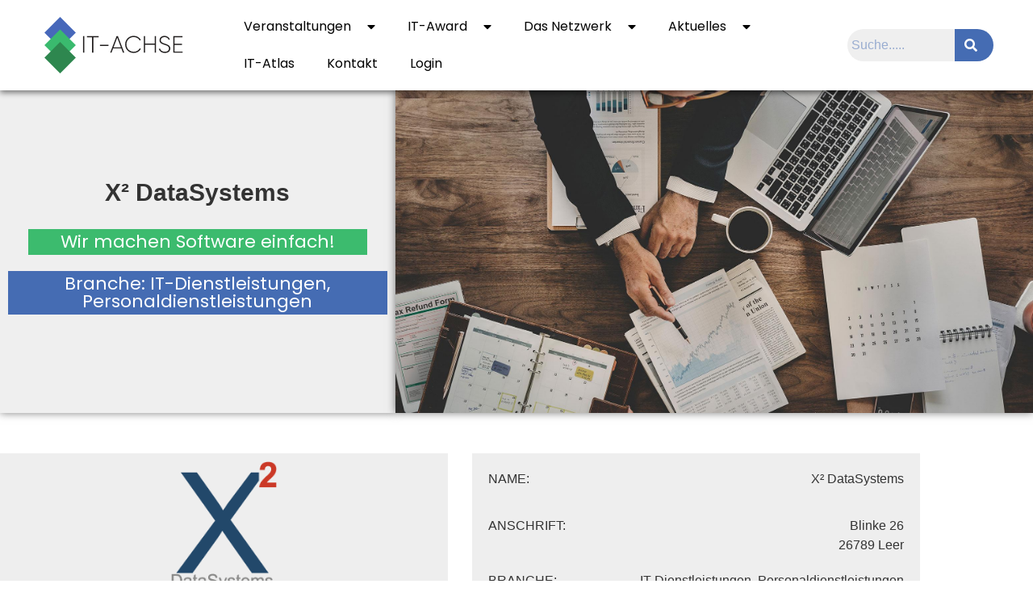

--- FILE ---
content_type: text/html; charset=UTF-8
request_url: https://it-achse.de/unternehmen/x%C2%B2-datasystems/
body_size: 31925
content:
<!doctype html>
<html lang="de">
<head>
	<meta charset="UTF-8">
	<meta name="viewport" content="width=device-width, initial-scale=1">
	<link rel="profile" href="https://gmpg.org/xfn/11">
	<meta name='robots' content='index, follow, max-image-preview:large, max-snippet:-1, max-video-preview:-1' />

	<!-- This site is optimized with the Yoast SEO plugin v26.7 - https://yoast.com/wordpress/plugins/seo/ -->
	<title>X² DataSystems - IT-Achse</title>
	<link rel="canonical" href="https://it-achse.de/unternehmen/x²-datasystems/" />
	<meta property="og:locale" content="de_DE" />
	<meta property="og:type" content="article" />
	<meta property="og:title" content="X² DataSystems - IT-Achse" />
	<meta property="og:url" content="https://it-achse.de/unternehmen/x²-datasystems/" />
	<meta property="og:site_name" content="IT-Achse" />
	<meta property="article:publisher" content="https://www.facebook.com/ITAchseEms/" />
	<meta property="article:modified_time" content="2022-09-19T07:54:10+00:00" />
	<meta property="og:image" content="https://it-achse.de/wp-content/uploads/2021/11/cropped-icon.png" />
	<meta property="og:image:width" content="512" />
	<meta property="og:image:height" content="512" />
	<meta property="og:image:type" content="image/png" />
	<meta name="twitter:card" content="summary_large_image" />
	<meta name="twitter:site" content="@itachse" />
	<script type="application/ld+json" class="yoast-schema-graph">{"@context":"https://schema.org","@graph":[{"@type":"WebPage","@id":"https://it-achse.de/unternehmen/x%C2%B2-datasystems/","url":"https://it-achse.de/unternehmen/x%C2%B2-datasystems/","name":"X² DataSystems - IT-Achse","isPartOf":{"@id":"https://it-achse.de/#website"},"datePublished":"2021-11-25T08:12:38+00:00","dateModified":"2022-09-19T07:54:10+00:00","breadcrumb":{"@id":"https://it-achse.de/unternehmen/x%C2%B2-datasystems/#breadcrumb"},"inLanguage":"de","potentialAction":[{"@type":"ReadAction","target":["https://it-achse.de/unternehmen/x%C2%B2-datasystems/"]}]},{"@type":"BreadcrumbList","@id":"https://it-achse.de/unternehmen/x%C2%B2-datasystems/#breadcrumb","itemListElement":[{"@type":"ListItem","position":1,"name":"Home","item":"https://it-achse.de/"},{"@type":"ListItem","position":2,"name":"Unternehmen","item":"https://it-achse.de/unternehmen/"},{"@type":"ListItem","position":3,"name":"X² DataSystems"}]},{"@type":"WebSite","@id":"https://it-achse.de/#website","url":"https://it-achse.de/","name":"IT-Achse","description":"Das Kompetenznetzwerk IT in der Ems-Achse","publisher":{"@id":"https://it-achse.de/#organization"},"potentialAction":[{"@type":"SearchAction","target":{"@type":"EntryPoint","urlTemplate":"https://it-achse.de/?s={search_term_string}"},"query-input":{"@type":"PropertyValueSpecification","valueRequired":true,"valueName":"search_term_string"}}],"inLanguage":"de"},{"@type":"Organization","@id":"https://it-achse.de/#organization","name":"IT-Achse","url":"https://it-achse.de/","logo":{"@type":"ImageObject","inLanguage":"de","@id":"https://it-achse.de/#/schema/logo/image/","url":"https://it-achse.de/wp-content/uploads/2023/07/logo_it-achse_rgb3_2000px_300dpi-scaled.jpg","contentUrl":"https://it-achse.de/wp-content/uploads/2023/07/logo_it-achse_rgb3_2000px_300dpi-scaled.jpg","width":2560,"height":1028,"caption":"IT-Achse"},"image":{"@id":"https://it-achse.de/#/schema/logo/image/"},"sameAs":["https://www.facebook.com/ITAchseEms/","https://x.com/itachse"]}]}</script>
	<!-- / Yoast SEO plugin. -->


<link rel='dns-prefetch' href='//maps.google.com' />
<link rel="alternate" type="application/rss+xml" title="IT-Achse &raquo; Feed" href="https://it-achse.de/feed/" />
<link rel="alternate" type="application/rss+xml" title="IT-Achse &raquo; Kommentar-Feed" href="https://it-achse.de/comments/feed/" />
<link rel="alternate" title="oEmbed (JSON)" type="application/json+oembed" href="https://it-achse.de/wp-json/oembed/1.0/embed?url=https%3A%2F%2Fit-achse.de%2Funternehmen%2Fx%25C2%25B2-datasystems%2F" />
<link rel="alternate" title="oEmbed (XML)" type="text/xml+oembed" href="https://it-achse.de/wp-json/oembed/1.0/embed?url=https%3A%2F%2Fit-achse.de%2Funternehmen%2Fx%25C2%25B2-datasystems%2F&#038;format=xml" />
<style id='wp-img-auto-sizes-contain-inline-css'>
img:is([sizes=auto i],[sizes^="auto," i]){contain-intrinsic-size:3000px 1500px}
/*# sourceURL=wp-img-auto-sizes-contain-inline-css */
</style>
<link rel='stylesheet' id='dce-animations-css' href='https://it-achse.de/wp-content/plugins/dynamic-content-for-elementor/assets/css/animations.css?ver=3.3.24' media='all' />
<style id='wp-emoji-styles-inline-css'>

	img.wp-smiley, img.emoji {
		display: inline !important;
		border: none !important;
		box-shadow: none !important;
		height: 1em !important;
		width: 1em !important;
		margin: 0 0.07em !important;
		vertical-align: -0.1em !important;
		background: none !important;
		padding: 0 !important;
	}
/*# sourceURL=wp-emoji-styles-inline-css */
</style>
<link rel='stylesheet' id='wp-block-library-css' href='https://it-achse.de/wp-includes/css/dist/block-library/style.min.css?ver=6.9' media='all' />
<link rel='stylesheet' id='search-filter-flatpickr-css' href='https://it-achse.de/wp-content/plugins/search-filter/assets/css/vendor/flatpickr.min.css?ver=3.1.6' media='all' />
<link rel='stylesheet' id='search-filter-css' href='https://it-achse.de/wp-content/plugins/search-filter-pro/assets/css/frontend/frontend.css?ver=3.1.6' media='all' />
<style id='global-styles-inline-css'>
:root{--wp--preset--aspect-ratio--square: 1;--wp--preset--aspect-ratio--4-3: 4/3;--wp--preset--aspect-ratio--3-4: 3/4;--wp--preset--aspect-ratio--3-2: 3/2;--wp--preset--aspect-ratio--2-3: 2/3;--wp--preset--aspect-ratio--16-9: 16/9;--wp--preset--aspect-ratio--9-16: 9/16;--wp--preset--color--black: #000000;--wp--preset--color--cyan-bluish-gray: #abb8c3;--wp--preset--color--white: #ffffff;--wp--preset--color--pale-pink: #f78da7;--wp--preset--color--vivid-red: #cf2e2e;--wp--preset--color--luminous-vivid-orange: #ff6900;--wp--preset--color--luminous-vivid-amber: #fcb900;--wp--preset--color--light-green-cyan: #7bdcb5;--wp--preset--color--vivid-green-cyan: #00d084;--wp--preset--color--pale-cyan-blue: #8ed1fc;--wp--preset--color--vivid-cyan-blue: #0693e3;--wp--preset--color--vivid-purple: #9b51e0;--wp--preset--gradient--vivid-cyan-blue-to-vivid-purple: linear-gradient(135deg,rgb(6,147,227) 0%,rgb(155,81,224) 100%);--wp--preset--gradient--light-green-cyan-to-vivid-green-cyan: linear-gradient(135deg,rgb(122,220,180) 0%,rgb(0,208,130) 100%);--wp--preset--gradient--luminous-vivid-amber-to-luminous-vivid-orange: linear-gradient(135deg,rgb(252,185,0) 0%,rgb(255,105,0) 100%);--wp--preset--gradient--luminous-vivid-orange-to-vivid-red: linear-gradient(135deg,rgb(255,105,0) 0%,rgb(207,46,46) 100%);--wp--preset--gradient--very-light-gray-to-cyan-bluish-gray: linear-gradient(135deg,rgb(238,238,238) 0%,rgb(169,184,195) 100%);--wp--preset--gradient--cool-to-warm-spectrum: linear-gradient(135deg,rgb(74,234,220) 0%,rgb(151,120,209) 20%,rgb(207,42,186) 40%,rgb(238,44,130) 60%,rgb(251,105,98) 80%,rgb(254,248,76) 100%);--wp--preset--gradient--blush-light-purple: linear-gradient(135deg,rgb(255,206,236) 0%,rgb(152,150,240) 100%);--wp--preset--gradient--blush-bordeaux: linear-gradient(135deg,rgb(254,205,165) 0%,rgb(254,45,45) 50%,rgb(107,0,62) 100%);--wp--preset--gradient--luminous-dusk: linear-gradient(135deg,rgb(255,203,112) 0%,rgb(199,81,192) 50%,rgb(65,88,208) 100%);--wp--preset--gradient--pale-ocean: linear-gradient(135deg,rgb(255,245,203) 0%,rgb(182,227,212) 50%,rgb(51,167,181) 100%);--wp--preset--gradient--electric-grass: linear-gradient(135deg,rgb(202,248,128) 0%,rgb(113,206,126) 100%);--wp--preset--gradient--midnight: linear-gradient(135deg,rgb(2,3,129) 0%,rgb(40,116,252) 100%);--wp--preset--font-size--small: 13px;--wp--preset--font-size--medium: 20px;--wp--preset--font-size--large: 36px;--wp--preset--font-size--x-large: 42px;--wp--preset--spacing--20: 0.44rem;--wp--preset--spacing--30: 0.67rem;--wp--preset--spacing--40: 1rem;--wp--preset--spacing--50: 1.5rem;--wp--preset--spacing--60: 2.25rem;--wp--preset--spacing--70: 3.38rem;--wp--preset--spacing--80: 5.06rem;--wp--preset--shadow--natural: 6px 6px 9px rgba(0, 0, 0, 0.2);--wp--preset--shadow--deep: 12px 12px 50px rgba(0, 0, 0, 0.4);--wp--preset--shadow--sharp: 6px 6px 0px rgba(0, 0, 0, 0.2);--wp--preset--shadow--outlined: 6px 6px 0px -3px rgb(255, 255, 255), 6px 6px rgb(0, 0, 0);--wp--preset--shadow--crisp: 6px 6px 0px rgb(0, 0, 0);}:root { --wp--style--global--content-size: 800px;--wp--style--global--wide-size: 1200px; }:where(body) { margin: 0; }.wp-site-blocks > .alignleft { float: left; margin-right: 2em; }.wp-site-blocks > .alignright { float: right; margin-left: 2em; }.wp-site-blocks > .aligncenter { justify-content: center; margin-left: auto; margin-right: auto; }:where(.wp-site-blocks) > * { margin-block-start: 24px; margin-block-end: 0; }:where(.wp-site-blocks) > :first-child { margin-block-start: 0; }:where(.wp-site-blocks) > :last-child { margin-block-end: 0; }:root { --wp--style--block-gap: 24px; }:root :where(.is-layout-flow) > :first-child{margin-block-start: 0;}:root :where(.is-layout-flow) > :last-child{margin-block-end: 0;}:root :where(.is-layout-flow) > *{margin-block-start: 24px;margin-block-end: 0;}:root :where(.is-layout-constrained) > :first-child{margin-block-start: 0;}:root :where(.is-layout-constrained) > :last-child{margin-block-end: 0;}:root :where(.is-layout-constrained) > *{margin-block-start: 24px;margin-block-end: 0;}:root :where(.is-layout-flex){gap: 24px;}:root :where(.is-layout-grid){gap: 24px;}.is-layout-flow > .alignleft{float: left;margin-inline-start: 0;margin-inline-end: 2em;}.is-layout-flow > .alignright{float: right;margin-inline-start: 2em;margin-inline-end: 0;}.is-layout-flow > .aligncenter{margin-left: auto !important;margin-right: auto !important;}.is-layout-constrained > .alignleft{float: left;margin-inline-start: 0;margin-inline-end: 2em;}.is-layout-constrained > .alignright{float: right;margin-inline-start: 2em;margin-inline-end: 0;}.is-layout-constrained > .aligncenter{margin-left: auto !important;margin-right: auto !important;}.is-layout-constrained > :where(:not(.alignleft):not(.alignright):not(.alignfull)){max-width: var(--wp--style--global--content-size);margin-left: auto !important;margin-right: auto !important;}.is-layout-constrained > .alignwide{max-width: var(--wp--style--global--wide-size);}body .is-layout-flex{display: flex;}.is-layout-flex{flex-wrap: wrap;align-items: center;}.is-layout-flex > :is(*, div){margin: 0;}body .is-layout-grid{display: grid;}.is-layout-grid > :is(*, div){margin: 0;}body{padding-top: 0px;padding-right: 0px;padding-bottom: 0px;padding-left: 0px;}a:where(:not(.wp-element-button)){text-decoration: underline;}:root :where(.wp-element-button, .wp-block-button__link){background-color: #32373c;border-width: 0;color: #fff;font-family: inherit;font-size: inherit;font-style: inherit;font-weight: inherit;letter-spacing: inherit;line-height: inherit;padding-top: calc(0.667em + 2px);padding-right: calc(1.333em + 2px);padding-bottom: calc(0.667em + 2px);padding-left: calc(1.333em + 2px);text-decoration: none;text-transform: inherit;}.has-black-color{color: var(--wp--preset--color--black) !important;}.has-cyan-bluish-gray-color{color: var(--wp--preset--color--cyan-bluish-gray) !important;}.has-white-color{color: var(--wp--preset--color--white) !important;}.has-pale-pink-color{color: var(--wp--preset--color--pale-pink) !important;}.has-vivid-red-color{color: var(--wp--preset--color--vivid-red) !important;}.has-luminous-vivid-orange-color{color: var(--wp--preset--color--luminous-vivid-orange) !important;}.has-luminous-vivid-amber-color{color: var(--wp--preset--color--luminous-vivid-amber) !important;}.has-light-green-cyan-color{color: var(--wp--preset--color--light-green-cyan) !important;}.has-vivid-green-cyan-color{color: var(--wp--preset--color--vivid-green-cyan) !important;}.has-pale-cyan-blue-color{color: var(--wp--preset--color--pale-cyan-blue) !important;}.has-vivid-cyan-blue-color{color: var(--wp--preset--color--vivid-cyan-blue) !important;}.has-vivid-purple-color{color: var(--wp--preset--color--vivid-purple) !important;}.has-black-background-color{background-color: var(--wp--preset--color--black) !important;}.has-cyan-bluish-gray-background-color{background-color: var(--wp--preset--color--cyan-bluish-gray) !important;}.has-white-background-color{background-color: var(--wp--preset--color--white) !important;}.has-pale-pink-background-color{background-color: var(--wp--preset--color--pale-pink) !important;}.has-vivid-red-background-color{background-color: var(--wp--preset--color--vivid-red) !important;}.has-luminous-vivid-orange-background-color{background-color: var(--wp--preset--color--luminous-vivid-orange) !important;}.has-luminous-vivid-amber-background-color{background-color: var(--wp--preset--color--luminous-vivid-amber) !important;}.has-light-green-cyan-background-color{background-color: var(--wp--preset--color--light-green-cyan) !important;}.has-vivid-green-cyan-background-color{background-color: var(--wp--preset--color--vivid-green-cyan) !important;}.has-pale-cyan-blue-background-color{background-color: var(--wp--preset--color--pale-cyan-blue) !important;}.has-vivid-cyan-blue-background-color{background-color: var(--wp--preset--color--vivid-cyan-blue) !important;}.has-vivid-purple-background-color{background-color: var(--wp--preset--color--vivid-purple) !important;}.has-black-border-color{border-color: var(--wp--preset--color--black) !important;}.has-cyan-bluish-gray-border-color{border-color: var(--wp--preset--color--cyan-bluish-gray) !important;}.has-white-border-color{border-color: var(--wp--preset--color--white) !important;}.has-pale-pink-border-color{border-color: var(--wp--preset--color--pale-pink) !important;}.has-vivid-red-border-color{border-color: var(--wp--preset--color--vivid-red) !important;}.has-luminous-vivid-orange-border-color{border-color: var(--wp--preset--color--luminous-vivid-orange) !important;}.has-luminous-vivid-amber-border-color{border-color: var(--wp--preset--color--luminous-vivid-amber) !important;}.has-light-green-cyan-border-color{border-color: var(--wp--preset--color--light-green-cyan) !important;}.has-vivid-green-cyan-border-color{border-color: var(--wp--preset--color--vivid-green-cyan) !important;}.has-pale-cyan-blue-border-color{border-color: var(--wp--preset--color--pale-cyan-blue) !important;}.has-vivid-cyan-blue-border-color{border-color: var(--wp--preset--color--vivid-cyan-blue) !important;}.has-vivid-purple-border-color{border-color: var(--wp--preset--color--vivid-purple) !important;}.has-vivid-cyan-blue-to-vivid-purple-gradient-background{background: var(--wp--preset--gradient--vivid-cyan-blue-to-vivid-purple) !important;}.has-light-green-cyan-to-vivid-green-cyan-gradient-background{background: var(--wp--preset--gradient--light-green-cyan-to-vivid-green-cyan) !important;}.has-luminous-vivid-amber-to-luminous-vivid-orange-gradient-background{background: var(--wp--preset--gradient--luminous-vivid-amber-to-luminous-vivid-orange) !important;}.has-luminous-vivid-orange-to-vivid-red-gradient-background{background: var(--wp--preset--gradient--luminous-vivid-orange-to-vivid-red) !important;}.has-very-light-gray-to-cyan-bluish-gray-gradient-background{background: var(--wp--preset--gradient--very-light-gray-to-cyan-bluish-gray) !important;}.has-cool-to-warm-spectrum-gradient-background{background: var(--wp--preset--gradient--cool-to-warm-spectrum) !important;}.has-blush-light-purple-gradient-background{background: var(--wp--preset--gradient--blush-light-purple) !important;}.has-blush-bordeaux-gradient-background{background: var(--wp--preset--gradient--blush-bordeaux) !important;}.has-luminous-dusk-gradient-background{background: var(--wp--preset--gradient--luminous-dusk) !important;}.has-pale-ocean-gradient-background{background: var(--wp--preset--gradient--pale-ocean) !important;}.has-electric-grass-gradient-background{background: var(--wp--preset--gradient--electric-grass) !important;}.has-midnight-gradient-background{background: var(--wp--preset--gradient--midnight) !important;}.has-small-font-size{font-size: var(--wp--preset--font-size--small) !important;}.has-medium-font-size{font-size: var(--wp--preset--font-size--medium) !important;}.has-large-font-size{font-size: var(--wp--preset--font-size--large) !important;}.has-x-large-font-size{font-size: var(--wp--preset--font-size--x-large) !important;}
:root :where(.wp-block-pullquote){font-size: 1.5em;line-height: 1.6;}
/*# sourceURL=global-styles-inline-css */
</style>
<link rel='stylesheet' id='wpgmp-layout-style-admin-css' href='https://it-achse.de/wp-content/plugins/listing-designs-for-google-maps/assets/css/wpgmp-layouts.css?ver=6.9' media='all' />
<link rel='stylesheet' id='wpgmp-frontend-css' href='https://it-achse.de/wp-content/plugins/wp-google-map-gold/assets/css/frontend.min.css?ver=5.8.6' media='all' />
<link rel='stylesheet' id='eae-css-css' href='https://it-achse.de/wp-content/plugins/addon-elements-for-elementor-page-builder/assets/css/eae.min.css?ver=1.14.4' media='all' />
<link rel='stylesheet' id='eae-peel-css-css' href='https://it-achse.de/wp-content/plugins/addon-elements-for-elementor-page-builder/assets/lib/peel/peel.css?ver=1.14.4' media='all' />
<link rel='stylesheet' id='font-awesome-4-shim-css' href='https://it-achse.de/wp-content/plugins/elementor/assets/lib/font-awesome/css/v4-shims.min.css?ver=1.0' media='all' />
<link rel='stylesheet' id='font-awesome-5-all-css' href='https://it-achse.de/wp-content/plugins/elementor/assets/lib/font-awesome/css/all.min.css?ver=1.0' media='all' />
<link rel='stylesheet' id='vegas-css-css' href='https://it-achse.de/wp-content/plugins/addon-elements-for-elementor-page-builder/assets/lib/vegas/vegas.min.css?ver=2.4.0' media='all' />
<link rel='stylesheet' id='dce-style-css' href='https://it-achse.de/wp-content/plugins/dynamic-content-for-elementor/assets/css/style.min.css?ver=3.3.24' media='all' />
<link rel='stylesheet' id='dce-hidden-label-css' href='https://it-achse.de/wp-content/plugins/dynamic-content-for-elementor/assets/css/hidden-label.min.css?ver=3.3.24' media='all' />
<link rel='stylesheet' id='dce-dynamic-visibility-css' href='https://it-achse.de/wp-content/plugins/dynamic-content-for-elementor/assets/css/dynamic-visibility.min.css?ver=3.3.24' media='all' />
<link rel='stylesheet' id='dce-tooltip-css' href='https://it-achse.de/wp-content/plugins/dynamic-content-for-elementor/assets/css/tooltip.min.css?ver=3.3.24' media='all' />
<link rel='stylesheet' id='dce-pageScroll-css' href='https://it-achse.de/wp-content/plugins/dynamic-content-for-elementor/assets/css/page-scroll.min.css?ver=3.3.24' media='all' />
<link rel='stylesheet' id='dce-reveal-css' href='https://it-achse.de/wp-content/plugins/dynamic-content-for-elementor/assets/css/reveal.min.css?ver=3.3.24' media='all' />
<link rel='stylesheet' id='dce-plyr-css' href='https://it-achse.de/wp-content/plugins/dynamic-content-for-elementor/assets/node/plyr/plyr.css?ver=3.3.24' media='all' />
<link rel='stylesheet' id='dce-globalsettings-css' href='https://it-achse.de/wp-content/plugins/dynamic-content-for-elementor/assets/css/global-settings.min.css?ver=3.3.24' media='all' />
<link rel='stylesheet' id='hello-elementor-css' href='https://it-achse.de/wp-content/themes/hello-elementor/assets/css/reset.css?ver=3.4.5' media='all' />
<link rel='stylesheet' id='hello-elementor-theme-style-css' href='https://it-achse.de/wp-content/themes/hello-elementor/assets/css/theme.css?ver=3.4.5' media='all' />
<link rel='stylesheet' id='hello-elementor-header-footer-css' href='https://it-achse.de/wp-content/themes/hello-elementor/assets/css/header-footer.css?ver=3.4.5' media='all' />
<link rel='stylesheet' id='elementor-frontend-css' href='https://it-achse.de/wp-content/plugins/elementor/assets/css/frontend.min.css?ver=3.34.1' media='all' />
<style id='elementor-frontend-inline-css'>
.elementor-kit-6{--e-global-color-primary:#6EC1E4;--e-global-color-secondary:#54595F;--e-global-color-text:#7A7A7A;--e-global-color-accent:#61CE70;--e-global-color-e3ac190:#1D834D;--e-global-color-e2acf4d:#456CB3;--e-global-color-293ee2f:#000000;--e-global-color-38a1721:#FFFFFF;--e-global-color-920308b:#3CBB6E;--e-global-color-ce61d11:#333333;--e-global-color-a249c7d:#EFEFEF;--e-global-typography-primary-font-family:"Poppins";--e-global-typography-primary-font-weight:600;--e-global-typography-secondary-font-family:"Poppins";--e-global-typography-secondary-font-weight:400;--e-global-typography-text-font-family:"Poppins";--e-global-typography-text-font-weight:400;--e-global-typography-accent-font-family:"Poppins";--e-global-typography-accent-font-weight:500;}.elementor-kit-6 button:hover,.elementor-kit-6 button:focus,.elementor-kit-6 input[type="button"]:hover,.elementor-kit-6 input[type="button"]:focus,.elementor-kit-6 input[type="submit"]:hover,.elementor-kit-6 input[type="submit"]:focus,.elementor-kit-6 .elementor-button:hover,.elementor-kit-6 .elementor-button:focus{background-color:var( --e-global-color-38a1721 );color:var( --e-global-color-920308b );border-style:solid;border-width:1px 1px 1px 1px;border-color:var( --e-global-color-920308b );border-radius:1px 1px 1px 1px;}.elementor-kit-6 e-page-transition{background-color:#FFBC7D;}.elementor-kit-6 a{color:#26AC6D;}.elementor-kit-6 a:hover{color:#7D8F79;}.elementor-kit-6 h2{font-size:30px;font-weight:600;}.elementor-kit-6 h3{font-size:23px;font-weight:600;}.elementor-section.elementor-section-boxed > .elementor-container{max-width:1140px;}.e-con{--container-max-width:1140px;}.elementor-widget:not(:last-child){margin-block-end:20px;}.elementor-element{--widgets-spacing:20px 20px;--widgets-spacing-row:20px;--widgets-spacing-column:20px;}{}h1.entry-title{display:var(--page-title-display);}@media(max-width:1024px){.elementor-section.elementor-section-boxed > .elementor-container{max-width:1024px;}.e-con{--container-max-width:1024px;}}@media(max-width:767px){.elementor-section.elementor-section-boxed > .elementor-container{max-width:767px;}.e-con{--container-max-width:767px;}}/* Start Custom Fonts CSS */@font-face {
	font-family: 'Poppins';
	font-style: normal;
	font-weight: normal;
	font-display: auto;
	src: url('https://it-achse.de/wp-content/uploads/2022/01/Poppins-Regular-1.eot');
	src: url('https://it-achse.de/wp-content/uploads/2022/01/Poppins-Regular-1.eot?#iefix') format('embedded-opentype'),
		url('https://it-achse.de/wp-content/uploads/2022/01/Poppins-Regular-1.woff') format('woff'),
		url('https://it-achse.de/wp-content/uploads/2022/01/Poppins-Regular-1.ttf') format('truetype');
}
/* End Custom Fonts CSS */
.elementor-195 .elementor-element.elementor-element-b2d0827:not(.elementor-motion-effects-element-type-background), .elementor-195 .elementor-element.elementor-element-b2d0827 > .elementor-motion-effects-container > .elementor-motion-effects-layer{background-color:var( --e-global-color-38a1721 );}.elementor-195 .elementor-element.elementor-element-b2d0827, .elementor-195 .elementor-element.elementor-element-b2d0827 > .elementor-background-overlay{border-radius:0px 0px 1px 0px;}.elementor-195 .elementor-element.elementor-element-b2d0827{box-shadow:0px 3px 7px 0px rgba(0,0,0,0.5);transition:background 0.3s, border 0.3s, border-radius 0.3s, box-shadow 0.3s;padding:10px 0px 10px 0px;}.elementor-195 .elementor-element.elementor-element-b2d0827 > .elementor-background-overlay{transition:background 0.3s, border-radius 0.3s, opacity 0.3s;}.elementor-bc-flex-widget .elementor-195 .elementor-element.elementor-element-c20ecdf.elementor-column .elementor-widget-wrap{align-items:center;}.elementor-195 .elementor-element.elementor-element-c20ecdf.elementor-column.elementor-element[data-element_type="column"] > .elementor-widget-wrap.elementor-element-populated{align-content:center;align-items:center;}.elementor-195 .elementor-element.elementor-element-c20ecdf > .elementor-element-populated{padding:0px 0px 0px 0px;}.elementor-195 .elementor-element.elementor-element-45b4343 img{width:100%;max-width:92%;height:70px;object-fit:contain;object-position:center center;}.elementor-bc-flex-widget .elementor-195 .elementor-element.elementor-element-496fa1a.elementor-column .elementor-widget-wrap{align-items:center;}.elementor-195 .elementor-element.elementor-element-496fa1a.elementor-column.elementor-element[data-element_type="column"] > .elementor-widget-wrap.elementor-element-populated{align-content:center;align-items:center;}.elementor-195 .elementor-element.elementor-element-496fa1a.elementor-column > .elementor-widget-wrap{justify-content:flex-start;}.elementor-195 .elementor-element.elementor-element-496fa1a > .elementor-element-populated{padding:0px 0px 0px 0px;}.elementor-195 .elementor-element.elementor-element-051bace .elementor-menu-toggle{margin:0 auto;}.elementor-195 .elementor-element.elementor-element-051bace .elementor-nav-menu .elementor-item{font-family:"Poppins", Sans-serif;font-size:16px;font-weight:400;text-transform:capitalize;}.elementor-195 .elementor-element.elementor-element-051bace .elementor-nav-menu--main .elementor-item{color:var( --e-global-color-293ee2f );fill:var( --e-global-color-293ee2f );}.elementor-195 .elementor-element.elementor-element-051bace .elementor-nav-menu--main .elementor-item:hover,
					.elementor-195 .elementor-element.elementor-element-051bace .elementor-nav-menu--main .elementor-item.elementor-item-active,
					.elementor-195 .elementor-element.elementor-element-051bace .elementor-nav-menu--main .elementor-item.highlighted,
					.elementor-195 .elementor-element.elementor-element-051bace .elementor-nav-menu--main .elementor-item:focus{color:var( --e-global-color-293ee2f );}.elementor-195 .elementor-element.elementor-element-051bace .elementor-nav-menu--main:not(.e--pointer-framed) .elementor-item:before,
					.elementor-195 .elementor-element.elementor-element-051bace .elementor-nav-menu--main:not(.e--pointer-framed) .elementor-item:after{background-color:#E7E7E7;}.elementor-195 .elementor-element.elementor-element-051bace .e--pointer-framed .elementor-item:before,
					.elementor-195 .elementor-element.elementor-element-051bace .e--pointer-framed .elementor-item:after{border-color:#E7E7E7;}.elementor-195 .elementor-element.elementor-element-051bace .elementor-nav-menu--main .elementor-item.elementor-item-active{color:#24AB6B;}.elementor-195 .elementor-element.elementor-element-051bace .elementor-nav-menu--dropdown a, .elementor-195 .elementor-element.elementor-element-051bace .elementor-menu-toggle{color:var( --e-global-color-293ee2f );fill:var( --e-global-color-293ee2f );}.elementor-195 .elementor-element.elementor-element-051bace .elementor-nav-menu--dropdown a:hover,
					.elementor-195 .elementor-element.elementor-element-051bace .elementor-nav-menu--dropdown a:focus,
					.elementor-195 .elementor-element.elementor-element-051bace .elementor-nav-menu--dropdown a.elementor-item-active,
					.elementor-195 .elementor-element.elementor-element-051bace .elementor-nav-menu--dropdown a.highlighted{background-color:#24AB6B;}.elementor-195 .elementor-element.elementor-element-051bace .elementor-nav-menu--dropdown a.elementor-item-active{background-color:#24AB6B;}.elementor-195 .elementor-element.elementor-element-051bace .elementor-nav-menu--dropdown .elementor-item, .elementor-195 .elementor-element.elementor-element-051bace .elementor-nav-menu--dropdown  .elementor-sub-item{font-family:"Poppins", Sans-serif;font-size:14px;font-weight:400;}.elementor-bc-flex-widget .elementor-195 .elementor-element.elementor-element-b11919a.elementor-column .elementor-widget-wrap{align-items:center;}.elementor-195 .elementor-element.elementor-element-b11919a.elementor-column.elementor-element[data-element_type="column"] > .elementor-widget-wrap.elementor-element-populated{align-content:center;align-items:center;}.elementor-195 .elementor-element.elementor-element-9da813a .e-search-input{background-color:#EFEFEF;border-style:none;border-radius:20px 0px 0px 20px;}.elementor-195 .elementor-element.elementor-element-9da813a .e-search-submit{background-color:var( --e-global-color-e2acf4d );}.elementor-195 .elementor-element.elementor-element-9da813a > .elementor-widget-container{padding:0px 40px 0px 0px;}.elementor-195 .elementor-element.elementor-element-9da813a{--e-search-placeholder-color:var( --e-global-color-e2acf4d );--e-search-input-color:var( --e-global-color-e2acf4d );--e-search-input-padding-block-start:5px;--e-search-input-padding-inline-start:5px;--e-search-input-padding-block-end:5px;--e-search-input-padding-inline-end:5px;--e-search-submit-margin-inline-start:0px;--e-search-submit-border-radius:0px 40px 40px 0px;--e-search-submit-padding:12px 12px 12px 12px;}.elementor-195 .elementor-element.elementor-element-a031b68 > .elementor-container{min-height:350px;}.elementor-195 .elementor-element.elementor-element-a031b68:not(.elementor-motion-effects-element-type-background), .elementor-195 .elementor-element.elementor-element-a031b68 > .elementor-motion-effects-container > .elementor-motion-effects-layer{background-position:center right;background-repeat:no-repeat;background-size:cover;}.elementor-195 .elementor-element.elementor-element-a031b68{transition:background 0.3s, border 0.3s, border-radius 0.3s, box-shadow 0.3s;}.elementor-195 .elementor-element.elementor-element-a031b68 > .elementor-background-overlay{transition:background 0.3s, border-radius 0.3s, opacity 0.3s;}.elementor-195 .elementor-element.elementor-element-2191e7e{width:auto;max-width:auto;align-self:center;}.elementor-195 .elementor-element.elementor-element-2191e7e > .elementor-widget-container{background-color:var( --e-global-color-e3ac190 );padding:5px 10px 5px 10px;}.elementor-195 .elementor-element.elementor-element-2191e7e .elementor-heading-title{font-family:"Poppins", Sans-serif;font-weight:500;color:var( --e-global-color-38a1721 );}.elementor-195 .elementor-element.elementor-element-60a960b{width:auto;max-width:auto;align-self:center;}.elementor-195 .elementor-element.elementor-element-60a960b > .elementor-widget-container{background-color:var( --e-global-color-e2acf4d );padding:5px 10px 5px 10px;}.elementor-195 .elementor-element.elementor-element-60a960b .elementor-heading-title{font-family:"Poppins", Sans-serif;font-size:22px;font-weight:400;color:var( --e-global-color-38a1721 );}@media(min-width:768px){.elementor-195 .elementor-element.elementor-element-c20ecdf{width:22%;}.elementor-195 .elementor-element.elementor-element-496fa1a{width:60%;}.elementor-195 .elementor-element.elementor-element-b11919a{width:17.332%;}}@media(max-width:1024px){.elementor-195 .elementor-element.elementor-element-496fa1a > .elementor-element-populated{padding:0px 10px 0px 5px;}.elementor-195 .elementor-element.elementor-element-9da813a > .elementor-widget-container{padding:0px 0px 0px 0px;}.elementor-195 .elementor-element.elementor-element-9da813a{--e-search-input-padding-block-start:5px;--e-search-input-padding-inline-start:5px;--e-search-input-padding-block-end:5px;--e-search-input-padding-inline-end:5px;--e-search-icon-submit-size:15px;--e-search-submit-padding:4px 4px 4px 4px;}.elementor-195 .elementor-element.elementor-element-a031b68:not(.elementor-motion-effects-element-type-background), .elementor-195 .elementor-element.elementor-element-a031b68 > .elementor-motion-effects-container > .elementor-motion-effects-layer{background-position:center center;}.elementor-195 .elementor-element.elementor-element-2191e7e .elementor-heading-title{font-size:20px;}.elementor-195 .elementor-element.elementor-element-60a960b .elementor-heading-title{font-size:18px;}}@media(max-width:767px){.elementor-195 .elementor-element.elementor-element-9da813a > .elementor-widget-container{padding:0px 30px 0px 30px;}.elementor-195 .elementor-element.elementor-element-9da813a{--e-search-input-padding-block-start:6px;--e-search-input-padding-inline-start:6px;--e-search-input-padding-block-end:6px;--e-search-input-padding-inline-end:6px;}.elementor-195 .elementor-element.elementor-element-a031b68 > .elementor-container{min-height:220px;}.elementor-195 .elementor-element.elementor-element-a031b68:not(.elementor-motion-effects-element-type-background), .elementor-195 .elementor-element.elementor-element-a031b68 > .elementor-motion-effects-container > .elementor-motion-effects-layer{background-position:center center;}.elementor-195 .elementor-element.elementor-element-2191e7e .elementor-heading-title{font-size:16px;}.elementor-195 .elementor-element.elementor-element-60a960b .elementor-heading-title{font-size:14px;}}
.elementor-792 .elementor-element.elementor-element-49cfb93{width:auto;max-width:auto;bottom:2vh;}body:not(.rtl) .elementor-792 .elementor-element.elementor-element-49cfb93{right:2vw;}body.rtl .elementor-792 .elementor-element.elementor-element-49cfb93{left:2vw;}.elementor-792 .elementor-element.elementor-element-49cfb93 .elementor-icon-wrapper{text-align:center;}.elementor-792 .elementor-element.elementor-element-49cfb93.elementor-view-stacked .elementor-icon{background-color:var( --e-global-color-38a1721 );color:var( --e-global-color-e2acf4d );}.elementor-792 .elementor-element.elementor-element-49cfb93.elementor-view-framed .elementor-icon, .elementor-792 .elementor-element.elementor-element-49cfb93.elementor-view-default .elementor-icon{color:var( --e-global-color-38a1721 );border-color:var( --e-global-color-38a1721 );}.elementor-792 .elementor-element.elementor-element-49cfb93.elementor-view-framed .elementor-icon, .elementor-792 .elementor-element.elementor-element-49cfb93.elementor-view-default .elementor-icon svg{fill:var( --e-global-color-38a1721 );}.elementor-792 .elementor-element.elementor-element-49cfb93.elementor-view-framed .elementor-icon{background-color:var( --e-global-color-e2acf4d );}.elementor-792 .elementor-element.elementor-element-49cfb93.elementor-view-stacked .elementor-icon svg{fill:var( --e-global-color-e2acf4d );}.elementor-792 .elementor-element.elementor-element-49cfb93 .elementor-icon{font-size:25px;}.elementor-792 .elementor-element.elementor-element-49cfb93 .elementor-icon svg{height:25px;}.elementor-792 .elementor-element.elementor-element-e1a9627:not(.elementor-motion-effects-element-type-background), .elementor-792 .elementor-element.elementor-element-e1a9627 > .elementor-motion-effects-container > .elementor-motion-effects-layer{background-color:var( --e-global-color-e2acf4d );}.elementor-792 .elementor-element.elementor-element-e1a9627{transition:background 0.3s, border 0.3s, border-radius 0.3s, box-shadow 0.3s;}.elementor-792 .elementor-element.elementor-element-e1a9627 > .elementor-background-overlay{transition:background 0.3s, border-radius 0.3s, opacity 0.3s;}.elementor-792 .elementor-element.elementor-element-8675d0c .elementor-button{background-color:var( --e-global-color-e2acf4d );font-size:16px;font-weight:700;fill:var( --e-global-color-38a1721 );color:var( --e-global-color-38a1721 );box-shadow:0px 0px 10px 0px rgba(0,0,0,0.5);border-style:solid;border-width:1px 1px 1px 1px;border-color:var( --e-global-color-38a1721 );border-radius:1px 1px 1px 1px;}.elementor-792 .elementor-element.elementor-element-8675d0c .elementor-button:hover, .elementor-792 .elementor-element.elementor-element-8675d0c .elementor-button:focus{background-color:var( --e-global-color-38a1721 );color:var( --e-global-color-e3ac190 );}.elementor-792 .elementor-element.elementor-element-8675d0c .elementor-button-content-wrapper{flex-direction:row;}.elementor-792 .elementor-element.elementor-element-8675d0c .elementor-button:hover svg, .elementor-792 .elementor-element.elementor-element-8675d0c .elementor-button:focus svg{fill:var( --e-global-color-e3ac190 );}.elementor-792 .elementor-element.elementor-element-9992b1e{text-align:start;font-size:18px;font-weight:bold;color:var( --e-global-color-38a1721 );}.elementor-792 .elementor-element.elementor-element-2fdaaf5{text-align:start;font-size:18px;font-weight:bold;color:var( --e-global-color-38a1721 );}.elementor-792 .elementor-element.elementor-element-02bfc94{text-align:start;font-size:18px;font-weight:bold;color:var( --e-global-color-38a1721 );}.elementor-792 .elementor-element.elementor-element-d49a009{text-align:start;font-size:18px;font-weight:bold;color:var( --e-global-color-38a1721 );}.elementor-792 .elementor-element.elementor-element-9d90918{margin-top:-10px;margin-bottom:0px;}.elementor-792 .elementor-element.elementor-element-85a7710 .elementor-heading-title{font-size:19px;font-weight:bold;color:var( --e-global-color-38a1721 );}.elementor-792 .elementor-element.elementor-element-3142399 .elementor-heading-title{font-size:19px;font-weight:bold;color:var( --e-global-color-38a1721 );}.elementor-792 .elementor-element.elementor-element-6b2e012 .elementor-heading-title{font-size:19px;font-weight:bold;color:var( --e-global-color-38a1721 );}.elementor-792 .elementor-element.elementor-element-2bd4002 .elementor-heading-title{font-size:19px;font-weight:bold;color:var( --e-global-color-38a1721 );}.elementor-792 .elementor-element.elementor-element-224b09e:not(.elementor-motion-effects-element-type-background), .elementor-792 .elementor-element.elementor-element-224b09e > .elementor-motion-effects-container > .elementor-motion-effects-layer{background-color:var( --e-global-color-e3ac190 );}.elementor-792 .elementor-element.elementor-element-224b09e{transition:background 0.3s, border 0.3s, border-radius 0.3s, box-shadow 0.3s;}.elementor-792 .elementor-element.elementor-element-224b09e > .elementor-background-overlay{transition:background 0.3s, border-radius 0.3s, opacity 0.3s;}.elementor-792 .elementor-element.elementor-element-634ed42 > .elementor-widget-container{padding:10px 10px 10px 10px;}.elementor-792 .elementor-element.elementor-element-634ed42{text-align:center;font-size:30px;font-weight:600;color:var( --e-global-color-38a1721 );}.elementor-bc-flex-widget .elementor-792 .elementor-element.elementor-element-5b4cfb3.elementor-column .elementor-widget-wrap{align-items:center;}.elementor-792 .elementor-element.elementor-element-5b4cfb3.elementor-column.elementor-element[data-element_type="column"] > .elementor-widget-wrap.elementor-element-populated{align-content:center;align-items:center;}.elementor-792 .elementor-element.elementor-element-a85fb1b .uc_stylish_social_buttons{text-align:center;}.elementor-792 .elementor-element.elementor-element-a85fb1b .uc_social-button::before{background-color:#5914ff;}.elementor-792 .elementor-element.elementor-element-a85fb1b .uc_social-button i{color:var( --e-global-color-e3ac190 );}.elementor-792 .elementor-element.elementor-element-a85fb1b .uc_social-button:hover i{color:#ffffff;}.elementor-792 .elementor-element.elementor-element-a85fb1b .uc_stylish_social_buttons .uc_social-button{width:39px;height:39px;line-height:39px;}.elementor-792 .elementor-element.elementor-element-a85fb1b .uc_stylish_social_buttons .uc_social-button i{font-size:32px;}.elementor-792 .elementor-element.elementor-element-a85fb1b .uc_social-button{background-color:#ffffff;border-radius:10px;margin:5px 5px 5px 5px;}@media(max-width:1024px) and (min-width:768px){.elementor-792 .elementor-element.elementor-element-4f84fc8{width:20%;}.elementor-792 .elementor-element.elementor-element-c486276{width:20%;}.elementor-792 .elementor-element.elementor-element-ddfa67b{width:20%;}.elementor-792 .elementor-element.elementor-element-9edb28a{width:40%;}}
.elementor-1152 .elementor-element.elementor-element-c0fa65a > .elementor-container > .elementor-column > .elementor-widget-wrap{align-content:flex-start;align-items:flex-start;}.elementor-1152 .elementor-element.elementor-element-c0fa65a > .elementor-container{min-height:400px;}.elementor-1152 .elementor-element.elementor-element-c0fa65a{margin-top:0px;margin-bottom:0px;padding:0px 0px 0px 0px;}.elementor-1152 .elementor-element.elementor-element-47fa9be:not(.elementor-motion-effects-element-type-background) > .elementor-widget-wrap, .elementor-1152 .elementor-element.elementor-element-47fa9be > .elementor-widget-wrap > .elementor-motion-effects-container > .elementor-motion-effects-layer{background-color:#EFEFEF;}.elementor-bc-flex-widget .elementor-1152 .elementor-element.elementor-element-47fa9be.elementor-column .elementor-widget-wrap{align-items:center;}.elementor-1152 .elementor-element.elementor-element-47fa9be.elementor-column.elementor-element[data-element_type="column"] > .elementor-widget-wrap.elementor-element-populated{align-content:center;align-items:center;}.elementor-1152 .elementor-element.elementor-element-47fa9be > .elementor-element-populated{box-shadow:0px 0px 10px 0px rgba(0,0,0,0.5);transition:background 0.3s, border 0.3s, border-radius 0.3s, box-shadow 0.3s;}.elementor-1152 .elementor-element.elementor-element-47fa9be > .elementor-element-populated > .elementor-background-overlay{transition:background 0.3s, border-radius 0.3s, opacity 0.3s;}.elementor-1152 .elementor-element.elementor-element-fc22aa9{text-align:center;}.elementor-1152 .elementor-element.elementor-element-fc22aa9 .elementor-heading-title{font-weight:bold;}.elementor-1152 .elementor-element.elementor-element-3651f37 > .elementor-element-populated{margin:0px 25px 0px 25px;--e-column-margin-right:25px;--e-column-margin-left:25px;}.elementor-1152 .elementor-element.elementor-element-896c897 > .elementor-widget-container{background-color:var( --e-global-color-920308b );padding:5px 10px 5px 10px;}.elementor-1152 .elementor-element.elementor-element-896c897{text-align:center;}.elementor-1152 .elementor-element.elementor-element-896c897 .elementor-heading-title{font-family:"Poppins", Sans-serif;font-size:22px;font-weight:400;color:var( --e-global-color-38a1721 );}.elementor-1152 .elementor-element.elementor-element-ac0eb3a > .elementor-widget-container{background-color:var( --e-global-color-e2acf4d );padding:5px 10px 5px 10px;}.elementor-1152 .elementor-element.elementor-element-ac0eb3a{text-align:center;}.elementor-1152 .elementor-element.elementor-element-ac0eb3a .elementor-heading-title{font-family:"Poppins", Sans-serif;font-size:22px;font-weight:400;color:var( --e-global-color-38a1721 );}.elementor-1152 .elementor-element.elementor-element-bbf1331:not(.elementor-motion-effects-element-type-background) > .elementor-widget-wrap, .elementor-1152 .elementor-element.elementor-element-bbf1331 > .elementor-widget-wrap > .elementor-motion-effects-container > .elementor-motion-effects-layer{background-image:url("https://it-achse.de/wp-content/uploads/2021/12/AdobeStock_217533388-Funtap-scaled.jpeg");background-position:center center;background-repeat:no-repeat;background-size:cover;}.elementor-1152 .elementor-element.elementor-element-bbf1331 > .elementor-element-populated{box-shadow:0px 0px 10px 0px rgba(0,0,0,0.5);transition:background 0.3s, border 0.3s, border-radius 0.3s, box-shadow 0.3s;}.elementor-1152 .elementor-element.elementor-element-bbf1331 > .elementor-element-populated > .elementor-background-overlay{transition:background 0.3s, border-radius 0.3s, opacity 0.3s;}.elementor-1152 .elementor-element.elementor-element-3a3468e img{width:100%;max-width:100%;height:400px;object-fit:cover;object-position:center center;}.elementor-1152 .elementor-element.elementor-element-f3c50db{margin-top:50px;margin-bottom:0px;}.elementor-1152 .elementor-element.elementor-element-68c8511:not(.elementor-motion-effects-element-type-background) > .elementor-widget-wrap, .elementor-1152 .elementor-element.elementor-element-68c8511 > .elementor-widget-wrap > .elementor-motion-effects-container > .elementor-motion-effects-layer{background-color:#EEEEEE;}.elementor-1152 .elementor-element.elementor-element-68c8511 > .elementor-element-populated{transition:background 0.3s, border 0.3s, border-radius 0.3s, box-shadow 0.3s;margin:0px 15px 0px 0px;--e-column-margin-right:15px;--e-column-margin-left:0px;}.elementor-1152 .elementor-element.elementor-element-68c8511 > .elementor-element-populated > .elementor-background-overlay{transition:background 0.3s, border-radius 0.3s, opacity 0.3s;}.elementor-1152 .elementor-element.elementor-element-a0ce8a9 img{max-width:250px;height:160px;object-fit:contain;object-position:center center;}.elementor-1152 .elementor-element.elementor-element-f5cc214{color:var( --e-global-color-ce61d11 );}.elementor-1152 .elementor-element.elementor-element-1f8e871:not(.elementor-motion-effects-element-type-background) > .elementor-widget-wrap, .elementor-1152 .elementor-element.elementor-element-1f8e871 > .elementor-widget-wrap > .elementor-motion-effects-container > .elementor-motion-effects-layer{background-color:#EEEEEE;}.elementor-1152 .elementor-element.elementor-element-1f8e871 > .elementor-element-populated{transition:background 0.3s, border 0.3s, border-radius 0.3s, box-shadow 0.3s;margin:0px 0px 0px 15px;--e-column-margin-right:0px;--e-column-margin-left:15px;}.elementor-1152 .elementor-element.elementor-element-1f8e871 > .elementor-element-populated > .elementor-background-overlay{transition:background 0.3s, border-radius 0.3s, opacity 0.3s;}.elementor-1152 .elementor-element.elementor-element-b24acdd{text-align:end;}.elementor-1152 .elementor-element.elementor-element-1106dba{text-align:end;}.elementor-1152 .elementor-element.elementor-element-e66d92c > .elementor-widget-container{margin:-20px 0px 0px 0px;}.elementor-1152 .elementor-element.elementor-element-e66d92c{text-align:end;}.elementor-1152 .elementor-element.elementor-element-ccff1d4{text-align:end;}.elementor-1152 .elementor-element.elementor-element-1f6d248 > .elementor-widget-container{padding:0px 0px 0px 0px;}.elementor-1152 .elementor-element.elementor-element-1f6d248{text-align:end;}.elementor-1152 .elementor-element.elementor-element-bf71c8f{text-align:right;}.elementor-1152 .elementor-element.elementor-element-bf71c8f > .elementor-widget-container{margin:-15px 0px 0px 0px;}.elementor-1152 .elementor-element.elementor-element-bf71c8f .dynamic-content-for-elementor-acf{padding:0px 0px 0px 0px;margin-bottom:0px;font-size:12px;}.elementor-1152 .elementor-element.elementor-element-69db91a{text-align:right;}.elementor-1152 .elementor-element.elementor-element-69db91a > .elementor-widget-container{margin:-15px 0px 0px 0px;}.elementor-1152 .elementor-element.elementor-element-b84a6b6{text-align:right;}.elementor-1152 .elementor-element.elementor-element-b84a6b6 > .elementor-widget-container{margin:-15px 0px 0px 0px;}.elementor-1152 .elementor-element.elementor-element-b84a6b6 .dynamic-content-for-elementor-acf{margin-bottom:0px;}.elementor-1152 .elementor-element.elementor-element-fc2b7e6{text-align:end;}.elementor-1152 .elementor-element.elementor-element-0e28efa{text-align:end;}@media(min-width:768px){.elementor-1152 .elementor-element.elementor-element-47fa9be{width:38.272%;}.elementor-1152 .elementor-element.elementor-element-bbf1331{width:61.728%;}.elementor-1152 .elementor-element.elementor-element-9fcccf9{width:25%;}.elementor-1152 .elementor-element.elementor-element-943938e{width:75%;}.elementor-1152 .elementor-element.elementor-element-fb5ddf2{width:25%;}.elementor-1152 .elementor-element.elementor-element-5732874{width:75%;}.elementor-1152 .elementor-element.elementor-element-1e0654c{width:25%;}.elementor-1152 .elementor-element.elementor-element-a8e2b58{width:75%;}.elementor-1152 .elementor-element.elementor-element-44874cf{width:25%;}.elementor-1152 .elementor-element.elementor-element-7e42016{width:75%;}.elementor-1152 .elementor-element.elementor-element-d8be1cb{width:25%;}.elementor-1152 .elementor-element.elementor-element-305c8fd{width:75%;}}@media(max-width:1024px){.elementor-1152 .elementor-element.elementor-element-47fa9be > .elementor-element-populated{padding:65px 0px 0px 15px;}.elementor-1152 .elementor-element.elementor-element-68c8511 > .elementor-element-populated{margin:0px 0px 0px 15px;--e-column-margin-right:0px;--e-column-margin-left:15px;}.elementor-1152 .elementor-element.elementor-element-1f8e871 > .elementor-element-populated{margin:0px 15px 0px 0px;--e-column-margin-right:15px;--e-column-margin-left:0px;}}@media(max-width:767px){.elementor-1152 .elementor-element.elementor-element-68c8511 > .elementor-element-populated{margin:0px 15px 0px 15px;--e-column-margin-right:15px;--e-column-margin-left:15px;}.elementor-1152 .elementor-element.elementor-element-1f8e871 > .elementor-element-populated{margin:0px 15px 0px 15px;--e-column-margin-right:15px;--e-column-margin-left:15px;}}/* Start Custom Fonts CSS */@font-face {
	font-family: 'Poppins';
	font-style: normal;
	font-weight: normal;
	font-display: auto;
	src: url('https://it-achse.de/wp-content/uploads/2022/01/Poppins-Regular-1.eot');
	src: url('https://it-achse.de/wp-content/uploads/2022/01/Poppins-Regular-1.eot?#iefix') format('embedded-opentype'),
		url('https://it-achse.de/wp-content/uploads/2022/01/Poppins-Regular-1.woff') format('woff'),
		url('https://it-achse.de/wp-content/uploads/2022/01/Poppins-Regular-1.ttf') format('truetype');
}
/* End Custom Fonts CSS */
.elementor-10158 .elementor-element.elementor-element-3d64968a{transition:background 0.3s, border 0.3s, border-radius 0.3s, box-shadow 0.3s;}.elementor-10158 .elementor-element.elementor-element-3d64968a > .elementor-background-overlay{transition:background 0.3s, border-radius 0.3s, opacity 0.3s;}.elementor-bc-flex-widget .elementor-10158 .elementor-element.elementor-element-7ff19838.elementor-column .elementor-widget-wrap{align-items:flex-end;}.elementor-10158 .elementor-element.elementor-element-7ff19838.elementor-column.elementor-element[data-element_type="column"] > .elementor-widget-wrap.elementor-element-populated{align-content:flex-end;align-items:flex-end;}.elementor-10158 .elementor-element.elementor-element-7ff19838 > .elementor-widget-wrap > .elementor-widget:not(.elementor-widget__width-auto):not(.elementor-widget__width-initial):not(:last-child):not(.elementor-absolute){margin-block-end:0px;}.elementor-10158 .elementor-element.elementor-element-7ff19838 > .elementor-element-populated{padding:0px 0px 0px 0px;}.elementor-10158 .elementor-element.elementor-element-5216677e > .elementor-widget-container{margin:0px 0px 0px 0px;padding:0px 0px 0px 0px;}body:not(.rtl) .elementor-10158 .elementor-element.elementor-element-5216677e{left:0px;}body.rtl .elementor-10158 .elementor-element.elementor-element-5216677e{right:0px;}.elementor-10158 .elementor-element.elementor-element-5216677e{top:0px;z-index:10;}.elementor-10158 .elementor-element.elementor-element-5216677e .elementor-icon-wrapper{text-align:end;}.elementor-10158 .elementor-element.elementor-element-5216677e.elementor-view-stacked .elementor-icon{background-color:var( --e-global-color-920308b );color:var( --e-global-color-e2acf4d );}.elementor-10158 .elementor-element.elementor-element-5216677e.elementor-view-framed .elementor-icon, .elementor-10158 .elementor-element.elementor-element-5216677e.elementor-view-default .elementor-icon{color:var( --e-global-color-920308b );border-color:var( --e-global-color-920308b );}.elementor-10158 .elementor-element.elementor-element-5216677e.elementor-view-framed .elementor-icon, .elementor-10158 .elementor-element.elementor-element-5216677e.elementor-view-default .elementor-icon svg{fill:var( --e-global-color-920308b );}.elementor-10158 .elementor-element.elementor-element-5216677e.elementor-view-framed .elementor-icon{background-color:var( --e-global-color-e2acf4d );}.elementor-10158 .elementor-element.elementor-element-5216677e.elementor-view-stacked .elementor-icon svg{fill:var( --e-global-color-e2acf4d );}.elementor-10158 .elementor-element.elementor-element-5216677e.elementor-view-stacked .elementor-icon:hover{background-color:var( --e-global-color-e2acf4d );color:var( --e-global-color-920308b );}.elementor-10158 .elementor-element.elementor-element-5216677e.elementor-view-framed .elementor-icon:hover, .elementor-10158 .elementor-element.elementor-element-5216677e.elementor-view-default .elementor-icon:hover{color:var( --e-global-color-e2acf4d );border-color:var( --e-global-color-e2acf4d );}.elementor-10158 .elementor-element.elementor-element-5216677e.elementor-view-framed .elementor-icon:hover, .elementor-10158 .elementor-element.elementor-element-5216677e.elementor-view-default .elementor-icon:hover svg{fill:var( --e-global-color-e2acf4d );}.elementor-10158 .elementor-element.elementor-element-5216677e.elementor-view-framed .elementor-icon:hover{background-color:var( --e-global-color-920308b );}.elementor-10158 .elementor-element.elementor-element-5216677e.elementor-view-stacked .elementor-icon:hover svg{fill:var( --e-global-color-920308b );}.elementor-10158 .elementor-element.elementor-element-5216677e .elementor-icon{font-size:31px;}.elementor-10158 .elementor-element.elementor-element-5216677e .elementor-icon svg{height:31px;}.elementor-10158 .elementor-element.elementor-element-6e145e49 > .elementor-widget-container{margin:0% 0% -2% 0%;padding:0px 0px 0px 0px;}.elementor-10158 .elementor-element.elementor-element-6e145e49 .elementor-icon-wrapper{text-align:end;}.elementor-10158 .elementor-element.elementor-element-6e145e49.elementor-view-stacked .elementor-icon{background-color:var( --e-global-color-e3ac190 );}.elementor-10158 .elementor-element.elementor-element-6e145e49.elementor-view-framed .elementor-icon, .elementor-10158 .elementor-element.elementor-element-6e145e49.elementor-view-default .elementor-icon{color:var( --e-global-color-e3ac190 );border-color:var( --e-global-color-e3ac190 );}.elementor-10158 .elementor-element.elementor-element-6e145e49.elementor-view-framed .elementor-icon, .elementor-10158 .elementor-element.elementor-element-6e145e49.elementor-view-default .elementor-icon svg{fill:var( --e-global-color-e3ac190 );}.elementor-10158 .elementor-element.elementor-element-6e145e49 .elementor-icon{font-size:54px;}.elementor-10158 .elementor-element.elementor-element-6e145e49 .elementor-icon svg{height:54px;}.elementor-10158 .elementor-element.elementor-element-71668d41 > .elementor-widget-container{margin:0px -41px -6px 0px;padding:0px 0px 0px 0px;}.elementor-10158 .elementor-element.elementor-element-71668d41{z-index:5;}.elementor-10158 .elementor-element.elementor-element-71668d41 .elementor-icon-wrapper{text-align:end;}.elementor-10158 .elementor-element.elementor-element-71668d41.elementor-view-stacked .elementor-icon{background-color:var( --e-global-color-e2acf4d );}.elementor-10158 .elementor-element.elementor-element-71668d41.elementor-view-framed .elementor-icon, .elementor-10158 .elementor-element.elementor-element-71668d41.elementor-view-default .elementor-icon{color:var( --e-global-color-e2acf4d );border-color:var( --e-global-color-e2acf4d );}.elementor-10158 .elementor-element.elementor-element-71668d41.elementor-view-framed .elementor-icon, .elementor-10158 .elementor-element.elementor-element-71668d41.elementor-view-default .elementor-icon svg{fill:var( --e-global-color-e2acf4d );}.elementor-10158 .elementor-element.elementor-element-71668d41 .elementor-icon{font-size:95px;}.elementor-10158 .elementor-element.elementor-element-71668d41 .elementor-icon svg{height:95px;}.elementor-10158 .elementor-element.elementor-element-6ea97103:not(.elementor-motion-effects-element-type-background) > .elementor-widget-wrap, .elementor-10158 .elementor-element.elementor-element-6ea97103 > .elementor-widget-wrap > .elementor-motion-effects-container > .elementor-motion-effects-layer{background-color:#EEEEEE;}.elementor-10158 .elementor-element.elementor-element-6ea97103 > .elementor-element-populated{transition:background 0.3s, border 0.3s, border-radius 0.3s, box-shadow 0.3s;padding:5% 10% 5% 10%;}.elementor-10158 .elementor-element.elementor-element-6ea97103 > .elementor-element-populated > .elementor-background-overlay{transition:background 0.3s, border-radius 0.3s, opacity 0.3s;}.elementor-10158 .elementor-element.elementor-element-743a0e00 > .elementor-widget-container{padding:0% 20% 4% 0%;}.elementor-10158 .elementor-element.elementor-element-743a0e00 .elementor-heading-title{font-family:"Roboto", Sans-serif;font-size:58px;font-weight:normal;text-transform:none;line-height:74px;color:var( --e-global-color-e2acf4d );}.elementor-10158 .elementor-element.elementor-element-462316fd .elementor-field-group{padding-right:calc( 31px/2 );padding-left:calc( 31px/2 );margin-bottom:25px;}.elementor-10158 .elementor-element.elementor-element-462316fd .elementor-form-fields-wrapper{margin-left:calc( -31px/2 );margin-right:calc( -31px/2 );margin-bottom:-25px;}.elementor-10158 .elementor-element.elementor-element-462316fd .elementor-field-group.recaptcha_v3-bottomleft, .elementor-10158 .elementor-element.elementor-element-462316fd .elementor-field-group.recaptcha_v3-bottomright{margin-bottom:0;}body.rtl .elementor-10158 .elementor-element.elementor-element-462316fd .elementor-labels-inline .elementor-field-group > label{padding-left:0px;}body:not(.rtl) .elementor-10158 .elementor-element.elementor-element-462316fd .elementor-labels-inline .elementor-field-group > label{padding-right:0px;}body .elementor-10158 .elementor-element.elementor-element-462316fd .elementor-labels-above .elementor-field-group > label{padding-bottom:0px;}body.rtl .elementor-10158 .elementor-element.elementor-element-462316fd .elementor-labels-inline .elementor-field-group > abbr{padding-left:0px;}body:not(.rtl) .elementor-10158 .elementor-element.elementor-element-462316fd .elementor-labels-inline .elementor-field-group > abbr{padding-right:0px;}body .elementor-10158 .elementor-element.elementor-element-462316fd .elementor-labels-above .elementor-field-group > abbr{padding-bottom:0px;}.elementor-10158 .elementor-element.elementor-element-462316fd .elementor-field-group > label, .elementor-10158 .elementor-element.elementor-element-462316fd .elementor-field-subgroup label{color:var( --e-global-color-e2acf4d );}.elementor-10158 .elementor-element.elementor-element-462316fd .elementor-field-group > label{font-family:"Lato", Sans-serif;font-size:16px;font-weight:300;text-transform:none;font-style:normal;line-height:24px;}.elementor-10158 .elementor-element.elementor-element-462316fd .elementor-field-type-html{padding-bottom:0px;color:var( --e-global-color-e2acf4d );font-family:"Lato", Sans-serif;font-size:16px;font-weight:300;text-transform:none;font-style:normal;line-height:24px;}.elementor-10158 .elementor-element.elementor-element-462316fd .dce-signature-wrapper{text-align:left;--canvas-width:400px;}.elementor-10158 .elementor-element.elementor-element-462316fd .dce-signature-canvas{border-radius:3px 3px 3px 3px;border-width:1px 1px 1px 1px;background-color:var( --e-global-color-e2acf4d );}.elementor-10158 .elementor-element.elementor-element-462316fd .dce-signature-button-clear{color:#e62626;}.elementor-10158 .elementor-element.elementor-element-462316fd .dce-signature-button-clear i{color:#e62626;font-size:16px;}.elementor-10158 .elementor-element.elementor-element-462316fd .dce-signature-button-clear svg{fill:#e62626;width:16px;height:16px;}.elementor-10158 .elementor-element.elementor-element-462316fd .elementor-field-group .elementor-field{color:var( --e-global-color-e2acf4d );}.elementor-10158 .elementor-element.elementor-element-462316fd .select2-container--default .select2-selection--single .select2-selection__rendered{color:var( --e-global-color-e2acf4d );}.elementor-10158 .elementor-element.elementor-element-462316fd ..select2-container--default .select2-selection--multiple .select2-selection__rendered{color:var( --e-global-color-e2acf4d );}.elementor-10158 .elementor-element.elementor-element-462316fd .elementor-field-group .elementor-field, .elementor-10158 .elementor-element.elementor-element-462316fd .elementor-field-subgroup label{font-family:"Lato", Sans-serif;font-size:16px;font-weight:300;text-transform:none;font-style:normal;line-height:24px;}.elementor-10158 .elementor-element.elementor-element-462316fd .elementor-field-group .elementor-field:not(.elementor-select-wrapper){border-color:var( --e-global-color-e2acf4d );border-width:1px 1px 1px 1px;border-radius:0px 0px 0px 0px;}.elementor-10158 .elementor-element.elementor-element-462316fd .elementor-field-group .elementor-select-wrapper select{border-color:var( --e-global-color-e2acf4d );border-width:1px 1px 1px 1px;border-radius:0px 0px 0px 0px;}.elementor-10158 .elementor-element.elementor-element-462316fd .elementor-field-group .elementor-select-wrapper::before{color:var( --e-global-color-e2acf4d );}.elementor-10158 .elementor-element.elementor-element-462316fd .elementor-field-group .elementor-select-wrapper .select2{border-color:var( --e-global-color-e2acf4d );border-width:1px 1px 1px 1px;border-radius:0px 0px 0px 0px;}.elementor-10158 .elementor-element.elementor-element-462316fd .elementor-field-group .elementor-select-wrapper .select2 .elementor-field-textual{border-color:var( --e-global-color-e2acf4d );border-width:1px 1px 1px 1px;border-radius:0px 0px 0px 0px;}.elementor-10158 .elementor-element.elementor-element-462316fd .elementor-field-group .mce-panel{border-color:var( --e-global-color-e2acf4d );border-width:1px 1px 1px 1px;border-radius:0px 0px 0px 0px;}.elementor-10158 .elementor-element.elementor-element-462316fd .elementor-button{font-family:"Roboto", Sans-serif;font-size:14px;font-weight:500;text-transform:uppercase;line-height:1em;letter-spacing:0.3px;border-radius:0px 0px 0px 0px;padding:20px 26px 16px 26px;}.elementor-10158 .elementor-element.elementor-element-462316fd .e-form__buttons__wrapper__button-next{background-color:var( --e-global-color-e2acf4d );color:var( --e-global-color-38a1721 );}.elementor-10158 .elementor-element.elementor-element-462316fd .elementor-button[type="submit"]{background-color:var( --e-global-color-e2acf4d );color:var( --e-global-color-38a1721 );}.elementor-10158 .elementor-element.elementor-element-462316fd .elementor-button[type="submit"] svg *{fill:var( --e-global-color-38a1721 );}.elementor-10158 .elementor-element.elementor-element-462316fd .e-form__buttons__wrapper__button-previous{background-color:var( --e-global-color-38a1721 );color:var( --e-global-color-e2acf4d );}.elementor-10158 .elementor-element.elementor-element-462316fd .e-form__buttons__wrapper__button-next:hover{background-color:var( --e-global-color-38a1721 );color:var( --e-global-color-e2acf4d );}.elementor-10158 .elementor-element.elementor-element-462316fd .elementor-button[type="submit"]:hover{background-color:var( --e-global-color-38a1721 );color:var( --e-global-color-e2acf4d );}.elementor-10158 .elementor-element.elementor-element-462316fd .elementor-button[type="submit"]:hover svg *{fill:var( --e-global-color-e2acf4d );}.elementor-10158 .elementor-element.elementor-element-462316fd .e-form__buttons__wrapper__button-previous:hover{background-color:var( --e-global-color-e2acf4d );color:#ffffff;}.elementor-10158 .elementor-element.elementor-element-462316fd .elementor-field-label-description .elementor-field-label{display:var( --e-global-color-e2acf4d );}.elementor-10158 .elementor-element.elementor-element-462316fd .elementor-field-label-description:after{content:var( --e-global-color-e2acf4d );display:var( --e-global-color-e2acf4d );border-radius:var( --e-global-color-e2acf4d );padding:var( --e-global-color-e2acf4d );height:var( --e-global-color-e2acf4d );line-height:var( --e-global-color-e2acf4d );font-size:var( --e-global-color-e2acf4d );width:var( --e-global-color-e2acf4d );text-align:var( --e-global-color-e2acf4d );margin-left:var( --e-global-color-e2acf4d );color:var( --e-global-color-e2acf4d );background-color:#777777;}.elementor-10158 .elementor-element.elementor-element-462316fd .elementor-message{font-family:"Lato", Sans-serif;font-size:16px;font-weight:300;text-transform:none;font-style:normal;line-height:24px;}.elementor-10158 .elementor-element.elementor-element-462316fd .elementor-message.elementor-message-success{color:var( --e-global-color-accent );}.elementor-10158 .elementor-element.elementor-element-462316fd .elementor-message.elementor-message-danger{color:var( --e-global-color-e2acf4d );}.elementor-10158 .elementor-element.elementor-element-462316fd .elementor-message.elementor-help-inline{color:var( --e-global-color-e3ac190 );}.elementor-10158 .elementor-element.elementor-element-462316fd .e-form__indicators__indicator, .elementor-10158 .elementor-element.elementor-element-462316fd .e-form__indicators__indicator__label{font-family:"Roboto", Sans-serif;font-size:14px;font-weight:500;text-transform:uppercase;line-height:1em;letter-spacing:0.3px;}.elementor-10158 .elementor-element.elementor-element-462316fd{--e-form-steps-indicators-spacing:20px;--e-form-steps-indicator-padding:30px;--e-form-steps-indicator-inactive-primary-color:#434343;--e-form-steps-indicator-inactive-secondary-color:#ffffff;--e-form-steps-indicator-active-primary-color:#293FAD;--e-form-steps-indicator-active-secondary-color:#ffffff;--e-form-steps-indicator-completed-primary-color:#293FAD;--e-form-steps-indicator-completed-secondary-color:#ffffff;--e-form-steps-divider-width:1px;--e-form-steps-divider-gap:10px;}.elementor-10158 .elementor-element.elementor-element-462316fd .elementor-field-type-amount.elementor-field-group .dce-amount-visible{opacity:1;}.elementor-10158 .elementor-element.elementor-element-462316fd .elementor-field-type-dce_range input{opacity:1;}.elementor-10158 .elementor-element.elementor-element-406cf6b2{width:auto;max-width:auto;top:-50px;text-align:end;}body:not(.rtl) .elementor-10158 .elementor-element.elementor-element-406cf6b2{right:-50px;}body.rtl .elementor-10158 .elementor-element.elementor-element-406cf6b2{left:-50px;}.elementor-10158 .elementor-element.elementor-element-406cf6b2 img{width:100%;box-shadow:18px 20px 50px 0px rgba(0, 0, 0, 0.12);}#elementor-popup-modal-10158 .dialog-widget-content{animation-duration:0.5s;background-color:#FFFFFFB3;}#elementor-popup-modal-10158 .dialog-message{width:100vw;height:100vh;align-items:center;}#elementor-popup-modal-10158{justify-content:center;align-items:center;}@media(max-width:1024px){.elementor-10158 .elementor-element.elementor-element-5216677e > .elementor-widget-container{margin:0px 0px -5px 0px;}.elementor-10158 .elementor-element.elementor-element-5216677e .elementor-icon{font-size:26px;}.elementor-10158 .elementor-element.elementor-element-5216677e .elementor-icon svg{height:26px;}.elementor-10158 .elementor-element.elementor-element-6e145e49 > .elementor-widget-container{margin:0px -1px -6px 0px;}.elementor-10158 .elementor-element.elementor-element-6e145e49 .elementor-icon{font-size:40px;}.elementor-10158 .elementor-element.elementor-element-6e145e49 .elementor-icon svg{height:40px;}.elementor-10158 .elementor-element.elementor-element-71668d41 .elementor-icon{font-size:80px;}.elementor-10158 .elementor-element.elementor-element-71668d41 .elementor-icon svg{height:80px;}.elementor-10158 .elementor-element.elementor-element-743a0e00 > .elementor-widget-container{margin:0px 0px 0px -2px;padding:0% 22% 4% 0%;}.elementor-10158 .elementor-element.elementor-element-743a0e00 .elementor-heading-title{font-size:48px;line-height:64px;}.elementor-10158 .elementor-element.elementor-element-462316fd .elementor-button{font-size:14px;}.elementor-10158 .elementor-element.elementor-element-462316fd .e-form__indicators__indicator, .elementor-10158 .elementor-element.elementor-element-462316fd .e-form__indicators__indicator__label{font-size:14px;}.elementor-10158 .elementor-element.elementor-element-406cf6b2 img{width:85%;}}@media(min-width:768px){.elementor-10158 .elementor-element.elementor-element-7ff19838{width:28.97%;}.elementor-10158 .elementor-element.elementor-element-6ea97103{width:41.993%;}.elementor-10158 .elementor-element.elementor-element-39874ab1{width:29.012%;}}@media(max-width:1024px) and (min-width:768px){.elementor-10158 .elementor-element.elementor-element-7ff19838{width:10%;}.elementor-10158 .elementor-element.elementor-element-6ea97103{width:80%;}.elementor-10158 .elementor-element.elementor-element-39874ab1{width:10%;}}@media(max-width:767px){.elementor-10158 .elementor-element.elementor-element-7ff19838{width:5%;}.elementor-10158 .elementor-element.elementor-element-5216677e .elementor-icon-wrapper{text-align:end;}.elementor-10158 .elementor-element.elementor-element-5216677e .elementor-icon{font-size:20px;}.elementor-10158 .elementor-element.elementor-element-5216677e .elementor-icon svg{height:20px;}.elementor-10158 .elementor-element.elementor-element-6e145e49{width:auto;max-width:auto;}.elementor-10158 .elementor-element.elementor-element-6e145e49 > .elementor-widget-container{margin:0% 0% -9% -17%;}.elementor-10158 .elementor-element.elementor-element-6e145e49 .elementor-icon{font-size:65px;}.elementor-10158 .elementor-element.elementor-element-6e145e49 .elementor-icon svg{height:65px;}.elementor-10158 .elementor-element.elementor-element-71668d41{width:auto;max-width:auto;}.elementor-10158 .elementor-element.elementor-element-71668d41 > .elementor-widget-container{margin:3px 0px 0px 0px;}.elementor-10158 .elementor-element.elementor-element-71668d41 .elementor-icon{font-size:40px;}.elementor-10158 .elementor-element.elementor-element-71668d41 .elementor-icon svg{height:40px;}.elementor-10158 .elementor-element.elementor-element-6ea97103{width:90%;}.elementor-10158 .elementor-element.elementor-element-743a0e00 > .elementor-widget-container{padding:0% 0% 0% 0%;}.elementor-10158 .elementor-element.elementor-element-743a0e00{text-align:center;}.elementor-10158 .elementor-element.elementor-element-743a0e00 .elementor-heading-title{font-size:32px;line-height:40px;}.elementor-10158 .elementor-element.elementor-element-462316fd .elementor-field-group > label{font-size:14px;line-height:22px;}.elementor-10158 .elementor-element.elementor-element-462316fd .elementor-field-type-html{font-size:14px;line-height:22px;}.elementor-10158 .elementor-element.elementor-element-462316fd .elementor-field-group .elementor-field, .elementor-10158 .elementor-element.elementor-element-462316fd .elementor-field-subgroup label{font-size:14px;line-height:22px;}.elementor-10158 .elementor-element.elementor-element-462316fd .elementor-button{font-size:12px;}.elementor-10158 .elementor-element.elementor-element-462316fd .elementor-message{font-size:14px;line-height:22px;}.elementor-10158 .elementor-element.elementor-element-462316fd .e-form__indicators__indicator, .elementor-10158 .elementor-element.elementor-element-462316fd .e-form__indicators__indicator__label{font-size:12px;}.elementor-10158 .elementor-element.elementor-element-406cf6b2{width:var( --container-widget-width, 50% );max-width:50%;--container-widget-width:50%;--container-widget-flex-grow:0;text-align:center;}body:not(.rtl) .elementor-10158 .elementor-element.elementor-element-406cf6b2{right:0%;}body.rtl .elementor-10158 .elementor-element.elementor-element-406cf6b2{left:0%;}.elementor-10158 .elementor-element.elementor-element-406cf6b2 img{width:100%;}.elementor-10158 .elementor-element.elementor-element-39874ab1{width:5%;}}
/*# sourceURL=elementor-frontend-inline-css */
</style>
<link rel='stylesheet' id='widget-image-css' href='https://it-achse.de/wp-content/plugins/elementor/assets/css/widget-image.min.css?ver=3.34.1' media='all' />
<link rel='stylesheet' id='widget-nav-menu-css' href='https://it-achse.de/wp-content/plugins/elementor-pro/assets/css/widget-nav-menu.min.css?ver=3.34.0' media='all' />
<link rel='stylesheet' id='widget-search-css' href='https://it-achse.de/wp-content/plugins/elementor-pro/assets/css/widget-search.min.css?ver=3.34.0' media='all' />
<link rel='stylesheet' id='e-sticky-css' href='https://it-achse.de/wp-content/plugins/elementor-pro/assets/css/modules/sticky.min.css?ver=3.34.0' media='all' />
<link rel='stylesheet' id='widget-heading-css' href='https://it-achse.de/wp-content/plugins/elementor/assets/css/widget-heading.min.css?ver=3.34.1' media='all' />
<link rel='stylesheet' id='dce-acf-css' href='https://it-achse.de/wp-content/plugins/dynamic-content-for-elementor/assets/css/acf-fields.min.css?ver=3.3.24' media='all' />
<link rel='stylesheet' id='widget-form-css' href='https://it-achse.de/wp-content/plugins/elementor-pro/assets/css/widget-form.min.css?ver=3.34.0' media='all' />
<link rel='stylesheet' id='e-animation-fadeIn-css' href='https://it-achse.de/wp-content/plugins/elementor/assets/lib/animations/styles/fadeIn.min.css?ver=3.34.1' media='all' />
<link rel='stylesheet' id='e-popup-css' href='https://it-achse.de/wp-content/plugins/elementor-pro/assets/css/conditionals/popup.min.css?ver=3.34.0' media='all' />
<link rel='stylesheet' id='elementor-icons-css' href='https://it-achse.de/wp-content/plugins/elementor/assets/lib/eicons/css/elementor-icons.min.css?ver=5.45.0' media='all' />
<link rel='stylesheet' id='dashicons-css' href='https://it-achse.de/wp-includes/css/dashicons.min.css?ver=6.9' media='all' />
<link rel='stylesheet' id='wp_mailjet_form_builder_widget-widget-front-styles-css' href='https://it-achse.de/wp-content/plugins/mailjet-for-wordpress/src/widgetformbuilder/css/front-widget.css?ver=6.1.6' media='all' />
<link rel='stylesheet' id='newsletter-css' href='https://it-achse.de/wp-content/plugins/newsletter/style.css?ver=9.1.0' media='all' />
<link rel='stylesheet' id='borlabs-cookie-css' href='https://it-achse.de/wp-content/cache/borlabs-cookie/borlabs-cookie_1_de.css?ver=2.3.6-37' media='all' />
<link rel='stylesheet' id='search-filter-ugc-styles-css' href='https://it-achse.de/wp-content/uploads/search-filter/style.css?ver=29' media='all' />
<link rel='stylesheet' id='hello-elementor-child-style-css' href='https://it-achse.de/wp-content/themes/hello-theme-child-master/style.css?ver=1.0.0' media='all' />
<link rel='stylesheet' id='um_modal-css' href='https://it-achse.de/wp-content/plugins/ultimate-member/assets/css/um-modal.min.css?ver=2.11.1' media='all' />
<link rel='stylesheet' id='um_ui-css' href='https://it-achse.de/wp-content/plugins/ultimate-member/assets/libs/jquery-ui/jquery-ui.min.css?ver=1.13.2' media='all' />
<link rel='stylesheet' id='um_tipsy-css' href='https://it-achse.de/wp-content/plugins/ultimate-member/assets/libs/tipsy/tipsy.min.css?ver=1.0.0a' media='all' />
<link rel='stylesheet' id='um_raty-css' href='https://it-achse.de/wp-content/plugins/ultimate-member/assets/libs/raty/um-raty.min.css?ver=2.6.0' media='all' />
<link rel='stylesheet' id='select2-css' href='https://it-achse.de/wp-content/plugins/ultimate-member/assets/libs/select2/select2.min.css?ver=4.0.13' media='all' />
<link rel='stylesheet' id='um_fileupload-css' href='https://it-achse.de/wp-content/plugins/ultimate-member/assets/css/um-fileupload.min.css?ver=2.11.1' media='all' />
<link rel='stylesheet' id='um_confirm-css' href='https://it-achse.de/wp-content/plugins/ultimate-member/assets/libs/um-confirm/um-confirm.min.css?ver=1.0' media='all' />
<link rel='stylesheet' id='um_datetime-css' href='https://it-achse.de/wp-content/plugins/ultimate-member/assets/libs/pickadate/default.min.css?ver=3.6.2' media='all' />
<link rel='stylesheet' id='um_datetime_date-css' href='https://it-achse.de/wp-content/plugins/ultimate-member/assets/libs/pickadate/default.date.min.css?ver=3.6.2' media='all' />
<link rel='stylesheet' id='um_datetime_time-css' href='https://it-achse.de/wp-content/plugins/ultimate-member/assets/libs/pickadate/default.time.min.css?ver=3.6.2' media='all' />
<link rel='stylesheet' id='um_fonticons_ii-css' href='https://it-achse.de/wp-content/plugins/ultimate-member/assets/libs/legacy/fonticons/fonticons-ii.min.css?ver=2.11.1' media='all' />
<link rel='stylesheet' id='um_fonticons_fa-css' href='https://it-achse.de/wp-content/plugins/ultimate-member/assets/libs/legacy/fonticons/fonticons-fa.min.css?ver=2.11.1' media='all' />
<link rel='stylesheet' id='um_fontawesome-css' href='https://it-achse.de/wp-content/plugins/ultimate-member/assets/css/um-fontawesome.min.css?ver=6.5.2' media='all' />
<link rel='stylesheet' id='um_common-css' href='https://it-achse.de/wp-content/plugins/ultimate-member/assets/css/common.min.css?ver=2.11.1' media='all' />
<link rel='stylesheet' id='um_responsive-css' href='https://it-achse.de/wp-content/plugins/ultimate-member/assets/css/um-responsive.min.css?ver=2.11.1' media='all' />
<link rel='stylesheet' id='um_styles-css' href='https://it-achse.de/wp-content/plugins/ultimate-member/assets/css/um-styles.min.css?ver=2.11.1' media='all' />
<link rel='stylesheet' id='um_crop-css' href='https://it-achse.de/wp-content/plugins/ultimate-member/assets/libs/cropper/cropper.min.css?ver=1.6.1' media='all' />
<link rel='stylesheet' id='um_profile-css' href='https://it-achse.de/wp-content/plugins/ultimate-member/assets/css/um-profile.min.css?ver=2.11.1' media='all' />
<link rel='stylesheet' id='um_account-css' href='https://it-achse.de/wp-content/plugins/ultimate-member/assets/css/um-account.min.css?ver=2.11.1' media='all' />
<link rel='stylesheet' id='um_misc-css' href='https://it-achse.de/wp-content/plugins/ultimate-member/assets/css/um-misc.min.css?ver=2.11.1' media='all' />
<link rel='stylesheet' id='um_default_css-css' href='https://it-achse.de/wp-content/plugins/ultimate-member/assets/css/um-old-default.min.css?ver=2.11.1' media='all' />
<link rel='stylesheet' id='ecs-styles-css' href='https://it-achse.de/wp-content/plugins/ele-custom-skin/assets/css/ecs-style.css?ver=3.1.9' media='all' />
<link rel='stylesheet' id='elementor-icons-shared-0-css' href='https://it-achse.de/wp-content/plugins/elementor/assets/lib/font-awesome/css/fontawesome.min.css?ver=5.15.3' media='all' />
<link rel='stylesheet' id='elementor-icons-fa-solid-css' href='https://it-achse.de/wp-content/plugins/elementor/assets/lib/font-awesome/css/solid.min.css?ver=5.15.3' media='all' />
<link rel='stylesheet' id='elementor-icons-fa-brands-css' href='https://it-achse.de/wp-content/plugins/elementor/assets/lib/font-awesome/css/brands.min.css?ver=5.15.3' media='all' />
<script type="text/javascript">
		if ( ! Object.hasOwn( window, 'searchAndFilter' ) ) {
			window.searchAndFilter = {};
		}
		</script><script src="https://it-achse.de/wp-includes/js/jquery/jquery.min.js?ver=3.7.1" id="jquery-core-js"></script>
<script src="https://it-achse.de/wp-includes/js/jquery/jquery-migrate.min.js?ver=3.4.1" id="jquery-migrate-js"></script>
<script src="https://it-achse.de/wp-content/plugins/addon-elements-for-elementor-page-builder/assets/js/iconHelper.js?ver=1.0" id="eae-iconHelper-js"></script>
<script src="https://it-achse.de/wp-content/plugins/search-filter/assets/js/vendor/flatpickr.min.js?ver=3.1.6" id="search-filter-flatpickr-js"></script>
<script id="search-filter-js-before">
window.searchAndFilter.frontend = {"fields":{},"queries":{},"library":{"fields":{},"components":{}},"restNonce":"d7ff8b750a","homeUrl":"https:\/\/it-achse.de","isPro":true,"suggestionsNonce":"bbae597ed9"};
//# sourceURL=search-filter-js-before
</script>
<script src="https://it-achse.de/wp-content/plugins/search-filter-pro/assets/js/frontend/frontend.js?ver=3.1.6" id="search-filter-js"></script>
<script id="ecs_ajax_load-js-extra">
var ecs_ajax_params = {"ajaxurl":"https://it-achse.de/wp-admin/admin-ajax.php","posts":"{\"name\":\"x%c2%b2-datasystems\",\"post_type\":\"unternehmen\",\"unternehmen\":\"x%c2%b2-datasystems\",\"do_not_redirect\":1,\"error\":\"\",\"m\":\"\",\"p\":0,\"post_parent\":\"\",\"subpost\":\"\",\"subpost_id\":\"\",\"attachment\":\"\",\"attachment_id\":0,\"pagename\":\"x%c2%b2-datasystems\",\"page_id\":0,\"second\":\"\",\"minute\":\"\",\"hour\":\"\",\"day\":0,\"monthnum\":0,\"year\":0,\"w\":0,\"category_name\":\"\",\"tag\":\"\",\"cat\":\"\",\"tag_id\":\"\",\"author\":\"\",\"author_name\":\"\",\"feed\":\"\",\"tb\":\"\",\"paged\":0,\"meta_key\":\"\",\"meta_value\":\"\",\"preview\":\"\",\"s\":\"\",\"sentence\":\"\",\"title\":\"\",\"fields\":\"all\",\"menu_order\":\"\",\"embed\":\"\",\"category__in\":[],\"category__not_in\":[],\"category__and\":[],\"post__in\":[],\"post__not_in\":[],\"post_name__in\":[],\"tag__in\":[],\"tag__not_in\":[],\"tag__and\":[],\"tag_slug__in\":[],\"tag_slug__and\":[],\"post_parent__in\":[],\"post_parent__not_in\":[],\"author__in\":[],\"author__not_in\":[],\"search_columns\":[],\"ignore_sticky_posts\":false,\"suppress_filters\":false,\"cache_results\":true,\"update_post_term_cache\":true,\"update_menu_item_cache\":false,\"lazy_load_term_meta\":true,\"update_post_meta_cache\":true,\"posts_per_page\":10,\"nopaging\":false,\"comments_per_page\":\"50\",\"no_found_rows\":false,\"order\":\"DESC\"}"};
//# sourceURL=ecs_ajax_load-js-extra
</script>
<script src="https://it-achse.de/wp-content/plugins/ele-custom-skin/assets/js/ecs_ajax_pagination.js?ver=3.1.9" id="ecs_ajax_load-js"></script>
<script src="https://it-achse.de/wp-content/plugins/ultimate-member/assets/js/um-gdpr.min.js?ver=2.11.1" id="um-gdpr-js"></script>
<script src="https://it-achse.de/wp-content/plugins/ele-custom-skin/assets/js/ecs.js?ver=3.1.9" id="ecs-script-js"></script>
<link rel="https://api.w.org/" href="https://it-achse.de/wp-json/" /><link rel="alternate" title="JSON" type="application/json" href="https://it-achse.de/wp-json/wp/v2/unternehmen/2921" /><link rel="EditURI" type="application/rsd+xml" title="RSD" href="https://it-achse.de/xmlrpc.php?rsd" />
<meta name="generator" content="WordPress 6.9" />
<link rel='shortlink' href='https://it-achse.de/?p=2921' />
<!-- Analytics by WP Statistics - https://wp-statistics.com -->
<meta name="generator" content="Elementor 3.34.1; features: additional_custom_breakpoints; settings: css_print_method-internal, google_font-enabled, font_display-block">
			<style>
				.e-con.e-parent:nth-of-type(n+4):not(.e-lazyloaded):not(.e-no-lazyload),
				.e-con.e-parent:nth-of-type(n+4):not(.e-lazyloaded):not(.e-no-lazyload) * {
					background-image: none !important;
				}
				@media screen and (max-height: 1024px) {
					.e-con.e-parent:nth-of-type(n+3):not(.e-lazyloaded):not(.e-no-lazyload),
					.e-con.e-parent:nth-of-type(n+3):not(.e-lazyloaded):not(.e-no-lazyload) * {
						background-image: none !important;
					}
				}
				@media screen and (max-height: 640px) {
					.e-con.e-parent:nth-of-type(n+2):not(.e-lazyloaded):not(.e-no-lazyload),
					.e-con.e-parent:nth-of-type(n+2):not(.e-lazyloaded):not(.e-no-lazyload) * {
						background-image: none !important;
					}
				}
			</style>
			<link rel="icon" href="https://it-achse.de/wp-content/uploads/2023/08/cropped-icon-32x32-1-1.png" sizes="32x32" />
<link rel="icon" href="https://it-achse.de/wp-content/uploads/2023/08/cropped-icon-32x32-1-1.png" sizes="192x192" />
<link rel="apple-touch-icon" href="https://it-achse.de/wp-content/uploads/2023/08/cropped-icon-32x32-1-1.png" />
<meta name="msapplication-TileImage" content="https://it-achse.de/wp-content/uploads/2023/08/cropped-icon-32x32-1-1.png" />
		<style id="wp-custom-css">
			
.searchandfilter > ul > li {
	display: inline-block;
	vertical-align: top;
	padding: 10px 20px !important;
}
.searchandfilter[data-sf-form-id="9846"] .chosen-container-multi .chosen-choices
{
	padding: 2.5px 10px !important;;
}
		</style>
		</head>
<body class="wp-singular unternehmen-template-default single single-unternehmen postid-2921 wp-custom-logo wp-embed-responsive wp-theme-hello-elementor wp-child-theme-hello-theme-child-master hello-elementor-default elementor-default elementor-kit-6 elementor-page-1152">


<a class="skip-link screen-reader-text" href="#content">Zum Inhalt springen</a>

		<header data-elementor-type="header" data-elementor-id="195" class="elementor elementor-195 elementor-location-header" data-elementor-post-type="elementor_library">
					<section class="has_eae_slider elementor-section elementor-top-section elementor-element elementor-element-b2d0827 elementor-section-full_width elementor-section-height-default elementor-section-height-default" data-eae-slider="41849" data-id="b2d0827" data-element_type="section" data-settings="{&quot;sticky&quot;:&quot;top&quot;,&quot;sticky_on&quot;:[&quot;desktop&quot;],&quot;sticky_effects_offset&quot;:9,&quot;background_background&quot;:&quot;classic&quot;,&quot;sticky_offset&quot;:0,&quot;sticky_anchor_link_offset&quot;:0}">
						<div class="elementor-container elementor-column-gap-no">
					<div class="has_eae_slider elementor-column elementor-col-33 elementor-top-column elementor-element elementor-element-c20ecdf" data-eae-slider="98811" data-id="c20ecdf" data-element_type="column">
			<div class="elementor-widget-wrap elementor-element-populated">
						<div class="elementor-element elementor-element-45b4343 elementor-widget elementor-widget-theme-site-logo elementor-widget-image" data-id="45b4343" data-element_type="widget" data-widget_type="theme-site-logo.default">
				<div class="elementor-widget-container">
											<a href="https://it-achse.de">
			<img width="768" height="1" src="https://it-achse.de/wp-content/uploads/2021/09/logo.svg" class="attachment-medium_large size-medium_large wp-image-369" alt="" />				</a>
											</div>
				</div>
					</div>
		</div>
				<div class="has_eae_slider elementor-column elementor-col-33 elementor-top-column elementor-element elementor-element-496fa1a" data-eae-slider="8049" data-id="496fa1a" data-element_type="column">
			<div class="elementor-widget-wrap elementor-element-populated">
						<div class="elementor-element elementor-element-051bace elementor-nav-menu__align-start elementor-nav-menu__text-align-center elementor-nav-menu--dropdown-tablet elementor-nav-menu--toggle elementor-nav-menu--burger elementor-widget elementor-widget-nav-menu" data-id="051bace" data-element_type="widget" data-settings="{&quot;layout&quot;:&quot;horizontal&quot;,&quot;submenu_icon&quot;:{&quot;value&quot;:&quot;&lt;i class=\&quot;fas fa-caret-down\&quot; aria-hidden=\&quot;true\&quot;&gt;&lt;\/i&gt;&quot;,&quot;library&quot;:&quot;fa-solid&quot;},&quot;toggle&quot;:&quot;burger&quot;}" data-widget_type="nav-menu.default">
				<div class="elementor-widget-container">
								<nav aria-label="Menu" class="elementor-nav-menu--main elementor-nav-menu__container elementor-nav-menu--layout-horizontal e--pointer-background e--animation-fade">
				<ul id="menu-1-051bace" class="elementor-nav-menu"><li class="menu-item menu-item-type-custom menu-item-object-custom menu-item-has-children menu-item-192"><a class="elementor-item">Veranstaltungen</a>
<ul class="sub-menu elementor-nav-menu--dropdown">
	<li class="menu-item menu-item-type-post_type menu-item-object-page menu-item-912"><a href="https://it-achse.de/aktuelle-veranstaltungen/" class="elementor-sub-item">Aktuelle Veranstaltungen</a></li>
	<li class="menu-item menu-item-type-custom menu-item-object-custom menu-item-15055"><a href="https://it-achse.de/digital_summit/digital-summit-2023/" class="elementor-sub-item">Digital Summit</a></li>
	<li class="menu-item menu-item-type-custom menu-item-object-custom menu-item-1119"><a target="_blank" href="https://www.forum-produktion-it.de/" class="elementor-sub-item">Forum Produktion und IT</a></li>
</ul>
</li>
<li class="menu-item menu-item-type-post_type menu-item-object-page menu-item-has-children menu-item-21026"><a href="https://it-achse.de/it-award/" class="elementor-item">IT-Award</a>
<ul class="sub-menu elementor-nav-menu--dropdown">
	<li class="menu-item menu-item-type-post_type menu-item-object-page menu-item-21572"><a href="https://it-achse.de/it-achse-cares-award/" class="elementor-sub-item">IT-ACHSE-CARES.AWARD</a></li>
	<li class="menu-item menu-item-type-post_type menu-item-object-page menu-item-21573"><a href="https://it-achse.de/it-achse-founding-award/" class="elementor-sub-item">IT-ACHSE-FOUNDING.AWARD</a></li>
	<li class="menu-item menu-item-type-post_type menu-item-object-page menu-item-21574"><a href="https://it-achse.de/it-achsen-cares-award-bewerbung/" class="elementor-sub-item">Bewerbung</a></li>
</ul>
</li>
<li class="menu-item menu-item-type-custom menu-item-object-custom menu-item-has-children menu-item-193"><a class="elementor-item">Das Netzwerk</a>
<ul class="sub-menu elementor-nav-menu--dropdown">
	<li class="menu-item menu-item-type-post_type menu-item-object-page menu-item-1441"><a href="https://it-achse.de/netzwerkarbeit/" class="elementor-sub-item">Netzwerkarbeit</a></li>
	<li class="menu-item menu-item-type-post_type menu-item-object-page menu-item-10154"><a href="https://it-achse.de/netzwerkpartner-der-it-achse/" class="elementor-sub-item">Netzwerkpartner</a></li>
	<li class="menu-item menu-item-type-post_type menu-item-object-page menu-item-1138"><a href="https://it-achse.de/partner-mitglied-werden/" class="elementor-sub-item">Netzwerkpartner werden</a></li>
	<li class="menu-item menu-item-type-post_type menu-item-object-page menu-item-2456"><a href="https://it-achse.de/strukturen/" class="elementor-sub-item">Strukturen</a></li>
	<li class="menu-item menu-item-type-post_type menu-item-object-page menu-item-5884"><a href="https://it-achse.de/hintergrund/" class="elementor-sub-item">Hintergründe</a></li>
</ul>
</li>
<li class="menu-item menu-item-type-custom menu-item-object-custom menu-item-has-children menu-item-10336"><a class="elementor-item">Aktuelles</a>
<ul class="sub-menu elementor-nav-menu--dropdown">
	<li class="menu-item menu-item-type-post_type menu-item-object-page menu-item-10404"><a href="https://it-achse.de/neuigkeiten/" class="elementor-sub-item">Neuigkeiten</a></li>
	<li class="menu-item menu-item-type-post_type menu-item-object-page menu-item-10337"><a href="https://it-achse.de/newsletter/" class="elementor-sub-item">Newsletter</a></li>
</ul>
</li>
<li class="menu-item menu-item-type-post_type menu-item-object-page menu-item-179"><a href="https://it-achse.de/it-atlas/" class="elementor-item">IT-Atlas</a></li>
<li class="menu-item menu-item-type-post_type menu-item-object-page menu-item-2126"><a href="https://it-achse.de/kontakt/" class="elementor-item">Kontakt</a></li>
<li class="menu-item menu-item-type-post_type menu-item-object-page menu-item-563"><a href="https://it-achse.de/login/" class="elementor-item">Login</a></li>
</ul>			</nav>
					<div class="elementor-menu-toggle" role="button" tabindex="0" aria-label="Menü Umschalter" aria-expanded="false">
			<i aria-hidden="true" role="presentation" class="elementor-menu-toggle__icon--open eicon-menu-bar"></i><i aria-hidden="true" role="presentation" class="elementor-menu-toggle__icon--close eicon-close"></i>		</div>
					<nav class="elementor-nav-menu--dropdown elementor-nav-menu__container" aria-hidden="true">
				<ul id="menu-2-051bace" class="elementor-nav-menu"><li class="menu-item menu-item-type-custom menu-item-object-custom menu-item-has-children menu-item-192"><a class="elementor-item" tabindex="-1">Veranstaltungen</a>
<ul class="sub-menu elementor-nav-menu--dropdown">
	<li class="menu-item menu-item-type-post_type menu-item-object-page menu-item-912"><a href="https://it-achse.de/aktuelle-veranstaltungen/" class="elementor-sub-item" tabindex="-1">Aktuelle Veranstaltungen</a></li>
	<li class="menu-item menu-item-type-custom menu-item-object-custom menu-item-15055"><a href="https://it-achse.de/digital_summit/digital-summit-2023/" class="elementor-sub-item" tabindex="-1">Digital Summit</a></li>
	<li class="menu-item menu-item-type-custom menu-item-object-custom menu-item-1119"><a target="_blank" href="https://www.forum-produktion-it.de/" class="elementor-sub-item" tabindex="-1">Forum Produktion und IT</a></li>
</ul>
</li>
<li class="menu-item menu-item-type-post_type menu-item-object-page menu-item-has-children menu-item-21026"><a href="https://it-achse.de/it-award/" class="elementor-item" tabindex="-1">IT-Award</a>
<ul class="sub-menu elementor-nav-menu--dropdown">
	<li class="menu-item menu-item-type-post_type menu-item-object-page menu-item-21572"><a href="https://it-achse.de/it-achse-cares-award/" class="elementor-sub-item" tabindex="-1">IT-ACHSE-CARES.AWARD</a></li>
	<li class="menu-item menu-item-type-post_type menu-item-object-page menu-item-21573"><a href="https://it-achse.de/it-achse-founding-award/" class="elementor-sub-item" tabindex="-1">IT-ACHSE-FOUNDING.AWARD</a></li>
	<li class="menu-item menu-item-type-post_type menu-item-object-page menu-item-21574"><a href="https://it-achse.de/it-achsen-cares-award-bewerbung/" class="elementor-sub-item" tabindex="-1">Bewerbung</a></li>
</ul>
</li>
<li class="menu-item menu-item-type-custom menu-item-object-custom menu-item-has-children menu-item-193"><a class="elementor-item" tabindex="-1">Das Netzwerk</a>
<ul class="sub-menu elementor-nav-menu--dropdown">
	<li class="menu-item menu-item-type-post_type menu-item-object-page menu-item-1441"><a href="https://it-achse.de/netzwerkarbeit/" class="elementor-sub-item" tabindex="-1">Netzwerkarbeit</a></li>
	<li class="menu-item menu-item-type-post_type menu-item-object-page menu-item-10154"><a href="https://it-achse.de/netzwerkpartner-der-it-achse/" class="elementor-sub-item" tabindex="-1">Netzwerkpartner</a></li>
	<li class="menu-item menu-item-type-post_type menu-item-object-page menu-item-1138"><a href="https://it-achse.de/partner-mitglied-werden/" class="elementor-sub-item" tabindex="-1">Netzwerkpartner werden</a></li>
	<li class="menu-item menu-item-type-post_type menu-item-object-page menu-item-2456"><a href="https://it-achse.de/strukturen/" class="elementor-sub-item" tabindex="-1">Strukturen</a></li>
	<li class="menu-item menu-item-type-post_type menu-item-object-page menu-item-5884"><a href="https://it-achse.de/hintergrund/" class="elementor-sub-item" tabindex="-1">Hintergründe</a></li>
</ul>
</li>
<li class="menu-item menu-item-type-custom menu-item-object-custom menu-item-has-children menu-item-10336"><a class="elementor-item" tabindex="-1">Aktuelles</a>
<ul class="sub-menu elementor-nav-menu--dropdown">
	<li class="menu-item menu-item-type-post_type menu-item-object-page menu-item-10404"><a href="https://it-achse.de/neuigkeiten/" class="elementor-sub-item" tabindex="-1">Neuigkeiten</a></li>
	<li class="menu-item menu-item-type-post_type menu-item-object-page menu-item-10337"><a href="https://it-achse.de/newsletter/" class="elementor-sub-item" tabindex="-1">Newsletter</a></li>
</ul>
</li>
<li class="menu-item menu-item-type-post_type menu-item-object-page menu-item-179"><a href="https://it-achse.de/it-atlas/" class="elementor-item" tabindex="-1">IT-Atlas</a></li>
<li class="menu-item menu-item-type-post_type menu-item-object-page menu-item-2126"><a href="https://it-achse.de/kontakt/" class="elementor-item" tabindex="-1">Kontakt</a></li>
<li class="menu-item menu-item-type-post_type menu-item-object-page menu-item-563"><a href="https://it-achse.de/login/" class="elementor-item" tabindex="-1">Login</a></li>
</ul>			</nav>
						</div>
				</div>
					</div>
		</div>
				<div class="has_eae_slider elementor-column elementor-col-33 elementor-top-column elementor-element elementor-element-b11919a" data-eae-slider="47021" data-id="b11919a" data-element_type="column">
			<div class="elementor-widget-wrap elementor-element-populated">
						<div class="elementor-element elementor-element-9da813a elementor-widget elementor-widget-search" data-id="9da813a" data-element_type="widget" data-settings="{&quot;submit_trigger&quot;:&quot;click_submit&quot;,&quot;pagination_type_options&quot;:&quot;none&quot;}" data-widget_type="search.default">
				<div class="elementor-widget-container">
							<search class="e-search hidden" role="search">
			<form class="e-search-form" action="https://it-achse.de" method="get">

				
				<label class="e-search-label" for="search-9da813a">
					<span class="elementor-screen-only">
						Suche					</span>
									</label>

				<div class="e-search-input-wrapper">
					<input id="search-9da813a" placeholder="Suche....." class="e-search-input" type="search" name="s" value="" autocomplete="off" role="combobox" aria-autocomplete="list" aria-expanded="false" aria-controls="results-9da813a" aria-haspopup="listbox">
					<i aria-hidden="true" class="fas fa-times"></i>										<output id="results-9da813a" class="e-search-results-container hide-loader" aria-live="polite" aria-atomic="true" aria-label="Ergebnisse für Suche" tabindex="0">
						<div class="e-search-results"></div>
											</output>
									</div>
				
				
				<button class="e-search-submit  " type="submit" aria-label="Suche">
					<i aria-hidden="true" class="fas fa-search"></i>
									</button>
				<input type="hidden" name="e_search_props" value="9da813a-195">
			</form>
		</search>
						</div>
				</div>
					</div>
		</div>
					</div>
		</section>
		<!-- dce invisible element a031b68 -->		</header>
				<div data-elementor-type="single-post" data-elementor-id="1152" class="elementor elementor-1152 elementor-location-single post-2921 unternehmen type-unternehmen status-publish hentry branchen-it-dienstleistungen branchen-personaldienstleistungen typen-it-atlas typen-netzwerkpartner it_kategorie-it-beratung it_kategorie-it-service it_kategorie-softwarelosungen region-ostfriesland" data-elementor-post-type="elementor_library">
					<section class="has_eae_slider elementor-section elementor-top-section elementor-element elementor-element-c0fa65a elementor-section-full_width elementor-section-height-min-height elementor-section-items-stretch elementor-section-content-top elementor-section-height-default" data-eae-slider="58171" data-id="c0fa65a" data-element_type="section">
						<div class="elementor-container elementor-column-gap-no">
					<div class="has_eae_slider elementor-column elementor-col-50 elementor-top-column elementor-element elementor-element-47fa9be" data-eae-slider="90246" data-dce-background-color="#EFEFEF" data-id="47fa9be" data-element_type="column" data-settings="{&quot;background_background&quot;:&quot;classic&quot;}">
			<div class="elementor-widget-wrap elementor-element-populated">
						<div class="elementor-element elementor-element-fc22aa9 elementor-widget elementor-widget-heading" data-id="fc22aa9" data-element_type="widget" data-widget_type="heading.default">
				<div class="elementor-widget-container">
					<h2 class="elementor-heading-title elementor-size-default">X² DataSystems</h2>				</div>
				</div>
				<section class="has_eae_slider elementor-section elementor-inner-section elementor-element elementor-element-810e1da elementor-section-boxed elementor-section-height-default elementor-section-height-default" data-eae-slider="92403" data-id="810e1da" data-element_type="section">
						<div class="elementor-container elementor-column-gap-default">
					<div class="has_eae_slider elementor-column elementor-col-100 elementor-inner-column elementor-element elementor-element-3651f37" data-eae-slider="913" data-id="3651f37" data-element_type="column">
			<div class="elementor-widget-wrap elementor-element-populated">
						<div class="elementor-element elementor-element-896c897 elementor-widget elementor-widget-heading" data-id="896c897" data-element_type="widget" data-widget_type="heading.default">
				<div class="elementor-widget-container">
					<h2 class="elementor-heading-title elementor-size-default">Wir machen Software einfach!</h2>				</div>
				</div>
					</div>
		</div>
					</div>
		</section>
				<section class="has_eae_slider elementor-section elementor-inner-section elementor-element elementor-element-9dfebe8 elementor-section-boxed elementor-section-height-default elementor-section-height-default" data-eae-slider="65421" data-id="9dfebe8" data-element_type="section">
						<div class="elementor-container elementor-column-gap-default">
					<div class="has_eae_slider elementor-column elementor-col-100 elementor-inner-column elementor-element elementor-element-d4ecd13" data-eae-slider="93992" data-id="d4ecd13" data-element_type="column">
			<div class="elementor-widget-wrap elementor-element-populated">
						<div class="elementor-element elementor-element-ac0eb3a elementor-widget elementor-widget-heading" data-id="ac0eb3a" data-element_type="widget" data-widget_type="heading.default">
				<div class="elementor-widget-container">
					<h2 class="elementor-heading-title elementor-size-default">Branche: <span>IT-Dienstleistungen</span>, <span>Personaldienstleistungen</span></h2>				</div>
				</div>
					</div>
		</div>
					</div>
		</section>
					</div>
		</div>
				<div class="has_eae_slider elementor-column elementor-col-50 elementor-top-column elementor-element elementor-element-bbf1331" data-eae-slider="51011" data-dce-background-image-url="https://beta.it-achse.de/wp-content/uploads/2021/12/AdobeStock_217533388-Funtap-scaled.jpeg" data-id="bbf1331" data-element_type="column" data-settings="{&quot;background_background&quot;:&quot;classic&quot;}">
			<div class="elementor-widget-wrap elementor-element-populated">
						<div class="elementor-element elementor-element-3a3468e dce_masking-none elementor-widget elementor-widget-image" data-id="3a3468e" data-element_type="widget" data-widget_type="image.default">
				<div class="elementor-widget-container">
															<img src="https://it-achse.de/wp-content/uploads/2021/11/x2-1.jpg" title="" alt="" loading="lazy" />															</div>
				</div>
					</div>
		</div>
					</div>
		</section>
				<section class="has_eae_slider elementor-section elementor-top-section elementor-element elementor-element-f3c50db elementor-section-boxed elementor-section-height-default elementor-section-height-default" data-eae-slider="71112" data-id="f3c50db" data-element_type="section">
						<div class="elementor-container elementor-column-gap-default">
					<div class="has_eae_slider elementor-column elementor-col-50 elementor-top-column elementor-element elementor-element-68c8511" data-eae-slider="45075" data-dce-background-color="#EEEEEE" data-id="68c8511" data-element_type="column" data-settings="{&quot;background_background&quot;:&quot;classic&quot;}">
			<div class="elementor-widget-wrap elementor-element-populated">
						<div class="elementor-element elementor-element-a0ce8a9 dce_masking-none elementor-widget elementor-widget-image" data-id="a0ce8a9" data-element_type="widget" data-widget_type="image.default">
				<div class="elementor-widget-container">
															<img src="https://it-achse.de/wp-content/uploads/2022/09/51Element-3.png" title="" alt="" loading="lazy" />															</div>
				</div>
				<div class="elementor-element elementor-element-f5cc214 elementor-widget elementor-widget-text-editor" data-id="f5cc214" data-element_type="widget" data-widget_type="text-editor.default">
				<div class="elementor-widget-container">
									Seit über 25 Jahren entwickeln wir Software und Datendanksysteme, die für den Kunden leicht verständlich und einfach zu bedienen sind. Außerdem übernehmen wir die Projektverantwortung, Beraten und begleiten das Projekt bis zum erfolgreichen Abschluss.  Wir schaffen Softwarelösungen, die komfortabel und einfach zu bedienen sind sowie dem Kunden einen deutlichen Mehrwert bieten.  Für unseren langjährigen Partner (seit 1996), die Firma Infor (Deutschland) GmbH, vertreiben und implementieren wir professionell das Infor ERP-System.								</div>
				</div>
					</div>
		</div>
				<div class="has_eae_slider elementor-column elementor-col-50 elementor-top-column elementor-element elementor-element-1f8e871" data-eae-slider="35449" data-dce-background-color="#EEEEEE" data-id="1f8e871" data-element_type="column" data-settings="{&quot;background_background&quot;:&quot;classic&quot;}">
			<div class="elementor-widget-wrap elementor-element-populated">
						<section class="has_eae_slider elementor-section elementor-inner-section elementor-element elementor-element-aa45402 elementor-section-boxed elementor-section-height-default elementor-section-height-default" data-eae-slider="28209" data-id="aa45402" data-element_type="section">
						<div class="elementor-container elementor-column-gap-default">
					<div class="has_eae_slider elementor-column elementor-col-50 elementor-inner-column elementor-element elementor-element-9fcccf9" data-eae-slider="64158" data-id="9fcccf9" data-element_type="column">
			<div class="elementor-widget-wrap elementor-element-populated">
						<div class="elementor-element elementor-element-93cdc0c elementor-widget elementor-widget-text-editor" data-id="93cdc0c" data-element_type="widget" data-widget_type="text-editor.default">
				<div class="elementor-widget-container">
									<p>NAME:</p>								</div>
				</div>
					</div>
		</div>
				<div class="has_eae_slider elementor-column elementor-col-50 elementor-inner-column elementor-element elementor-element-943938e" data-eae-slider="84912" data-id="943938e" data-element_type="column">
			<div class="elementor-widget-wrap elementor-element-populated">
						<div class="elementor-element elementor-element-b24acdd elementor-widget elementor-widget-text-editor" data-id="b24acdd" data-element_type="widget" data-widget_type="text-editor.default">
				<div class="elementor-widget-container">
									X² DataSystems								</div>
				</div>
					</div>
		</div>
					</div>
		</section>
				<section class="has_eae_slider elementor-section elementor-inner-section elementor-element elementor-element-0e6b582 elementor-section-boxed elementor-section-height-default elementor-section-height-default" data-eae-slider="18604" data-id="0e6b582" data-element_type="section">
						<div class="elementor-container elementor-column-gap-default">
					<div class="has_eae_slider elementor-column elementor-col-50 elementor-inner-column elementor-element elementor-element-fb5ddf2" data-eae-slider="78933" data-id="fb5ddf2" data-element_type="column">
			<div class="elementor-widget-wrap elementor-element-populated">
						<div class="elementor-element elementor-element-dc96909 elementor-widget elementor-widget-text-editor" data-id="dc96909" data-element_type="widget" data-widget_type="text-editor.default">
				<div class="elementor-widget-container">
									<p>ANSCHRIFT:</p>								</div>
				</div>
					</div>
		</div>
				<div class="has_eae_slider elementor-column elementor-col-50 elementor-inner-column elementor-element elementor-element-5732874" data-eae-slider="50168" data-id="5732874" data-element_type="column">
			<div class="elementor-widget-wrap elementor-element-populated">
						<div class="elementor-element elementor-element-1106dba elementor-widget elementor-widget-text-editor" data-id="1106dba" data-element_type="widget" data-widget_type="text-editor.default">
				<div class="elementor-widget-container">
									Blinke 26								</div>
				</div>
				<div class="elementor-element elementor-element-e66d92c elementor-widget elementor-widget-text-editor" data-id="e66d92c" data-element_type="widget" data-widget_type="text-editor.default">
				<div class="elementor-widget-container">
									26789 Leer								</div>
				</div>
					</div>
		</div>
					</div>
		</section>
				<section class="has_eae_slider elementor-section elementor-inner-section elementor-element elementor-element-08d44a0 elementor-section-boxed elementor-section-height-default elementor-section-height-default" data-eae-slider="81730" data-id="08d44a0" data-element_type="section">
						<div class="elementor-container elementor-column-gap-default">
					<div class="has_eae_slider elementor-column elementor-col-50 elementor-inner-column elementor-element elementor-element-1e0654c" data-eae-slider="19248" data-id="1e0654c" data-element_type="column">
			<div class="elementor-widget-wrap elementor-element-populated">
						<div class="elementor-element elementor-element-4e11329 elementor-widget elementor-widget-text-editor" data-id="4e11329" data-element_type="widget" data-widget_type="text-editor.default">
				<div class="elementor-widget-container">
									<p>BRANCHE:</p>								</div>
				</div>
					</div>
		</div>
				<div class="has_eae_slider elementor-column elementor-col-50 elementor-inner-column elementor-element elementor-element-a8e2b58" data-eae-slider="93059" data-id="a8e2b58" data-element_type="column">
			<div class="elementor-widget-wrap elementor-element-populated">
						<div class="elementor-element elementor-element-ccff1d4 elementor-widget elementor-widget-text-editor" data-id="ccff1d4" data-element_type="widget" data-widget_type="text-editor.default">
				<div class="elementor-widget-container">
									<span>IT-Dienstleistungen</span>, <span>Personaldienstleistungen</span>								</div>
				</div>
					</div>
		</div>
					</div>
		</section>
				<section class="has_eae_slider elementor-section elementor-inner-section elementor-element elementor-element-e2c24c6 elementor-section-boxed elementor-section-height-default elementor-section-height-default" data-eae-slider="9919" data-id="e2c24c6" data-element_type="section">
						<div class="elementor-container elementor-column-gap-default">
					<div class="has_eae_slider elementor-column elementor-col-50 elementor-inner-column elementor-element elementor-element-44874cf" data-eae-slider="32712" data-id="44874cf" data-element_type="column">
			<div class="elementor-widget-wrap elementor-element-populated">
						<div class="elementor-element elementor-element-33512c2 elementor-widget elementor-widget-text-editor" data-id="33512c2" data-element_type="widget" data-widget_type="text-editor.default">
				<div class="elementor-widget-container">
									<p>KONTAKT:</p>								</div>
				</div>
					</div>
		</div>
				<div class="has_eae_slider elementor-column elementor-col-50 elementor-inner-column elementor-element elementor-element-7e42016" data-eae-slider="30791" data-id="7e42016" data-element_type="column">
			<div class="elementor-widget-wrap elementor-element-populated">
						<div class="elementor-element elementor-element-1f6d248 elementor-widget elementor-widget-text-editor" data-id="1f6d248" data-element_type="widget" data-widget_type="text-editor.default">
				<div class="elementor-widget-container">
									Carsten Karlshaus								</div>
				</div>
				<div class="elementor-element elementor-element-bf71c8f align-dce-right elementor-widget elementor-widget-dyncontel-acf" data-id="bf71c8f" data-element_type="widget" data-settings="{&quot;acf_field_list&quot;:&quot;biz_position&quot;,&quot;acf_type&quot;:&quot;text&quot;}" data-widget_type="dyncontel-acf.default">
				<div class="elementor-widget-container">
					<div class="dynamic-content-for-elementor-acf ">Product Manager</div>				</div>
				</div>
				<div class="elementor-element elementor-element-69db91a align-dce-right elementor-widget elementor-widget-dyncontel-acf" data-id="69db91a" data-element_type="widget" data-settings="{&quot;acf_field_list&quot;:&quot;biz_email&quot;,&quot;acf_type&quot;:&quot;email&quot;}" data-widget_type="dyncontel-acf.default">
				<div class="elementor-widget-container">
					<div class="dynamic-content-for-elementor-acf "><a href="mailto:karlshaus@x-quadrat.de">karlshaus@x-quadrat.de</a></div>				</div>
				</div>
				<div class="elementor-element elementor-element-b84a6b6 align-dce-right elementor-widget elementor-widget-dyncontel-acf" data-id="b84a6b6" data-element_type="widget" data-settings="{&quot;acf_field_list&quot;:&quot;biz_telefon&quot;,&quot;acf_type&quot;:&quot;text&quot;}" data-widget_type="dyncontel-acf.default">
				<div class="elementor-widget-container">
					<div class="dynamic-content-for-elementor-acf ">+49 491 99235 785</div>				</div>
				</div>
					</div>
		</div>
					</div>
		</section>
				<section class="has_eae_slider elementor-section elementor-inner-section elementor-element elementor-element-d13e708 elementor-section-boxed elementor-section-height-default elementor-section-height-default" data-eae-slider="25942" data-id="d13e708" data-element_type="section">
						<div class="elementor-container elementor-column-gap-default">
					<div class="has_eae_slider elementor-column elementor-col-50 elementor-inner-column elementor-element elementor-element-d8be1cb" data-eae-slider="40774" data-id="d8be1cb" data-element_type="column">
			<div class="elementor-widget-wrap elementor-element-populated">
						<div class="elementor-element elementor-element-041cc25 elementor-widget elementor-widget-text-editor" data-id="041cc25" data-element_type="widget" data-widget_type="text-editor.default">
				<div class="elementor-widget-container">
									<p>WEBSEITE:</p>								</div>
				</div>
					</div>
		</div>
				<div class="has_eae_slider elementor-column elementor-col-50 elementor-inner-column elementor-element elementor-element-305c8fd" data-eae-slider="82797" data-id="305c8fd" data-element_type="column">
			<div class="elementor-widget-wrap elementor-element-populated">
						<div class="elementor-element elementor-element-fc2b7e6 elementor-widget elementor-widget-text-editor" data-id="fc2b7e6" data-element_type="widget" data-settings="{&quot;enabled_visibility&quot;:&quot;yes&quot;,&quot;dce_visibility_selected&quot;:&quot;yes&quot;}" data-widget_type="text-editor.default">
				<div class="elementor-widget-container">
									<a href="http://www.x-quadrat.de" target=_blank >http://www.x-quadrat.de</a>								</div>
				</div>
		<!-- dce invisible element 0e28efa -->			</div>
		</div>
					</div>
		</section>
					</div>
		</div>
					</div>
		</section>
				</div>
				<footer data-elementor-type="footer" data-elementor-id="792" class="elementor elementor-792 elementor-location-footer" data-elementor-post-type="elementor_library">
					<section class="has_eae_slider elementor-section elementor-top-section elementor-element elementor-element-9ce87c2 elementor-section-boxed elementor-section-height-default elementor-section-height-default" data-eae-slider="81963" data-id="9ce87c2" data-element_type="section">
						<div class="elementor-container elementor-column-gap-default">
					<div class="has_eae_slider elementor-column elementor-col-100 elementor-top-column elementor-element elementor-element-4b2b962" data-eae-slider="57439" data-id="4b2b962" data-element_type="column">
			<div class="elementor-widget-wrap elementor-element-populated">
						<div class="elementor-element elementor-element-0c3838a elementor-widget elementor-widget-html" data-id="0c3838a" data-element_type="widget" data-widget_type="html.default">
				<div class="elementor-widget-container">
					<script>

document.addEventListener('DOMContentLoaded', function() {
jQuery(function($){
$(window).scroll(function(){
if ($(this).scrollTop() > 950) {
$('#backupthepage').addClass('showbackupthepage')
} else {
$('#backupthepage').removeClass('showbackupthepage')
}
});
$('#backupthepage').click(function(){
$("html, body").animate({ scrollTop: 0 }, 'slow');
return false;
});
}); });
</script>

<style>
#backupthepage{
cursor: pointer;
display: none;
z-index: 98;
}
#backupthepage.showbackupthepage{
display: block;
}

#backupthepage .elementor-align-icon-left {
margin-right: 0;
}
</style>
				</div>
				</div>
					</div>
		</div>
					</div>
		</section>
				<section class="has_eae_slider elementor-section elementor-top-section elementor-element elementor-element-3db0943 elementor-section-boxed elementor-section-height-default elementor-section-height-default" data-eae-slider="64862" data-id="3db0943" data-element_type="section">
						<div class="elementor-container elementor-column-gap-default">
					<div class="has_eae_slider elementor-column elementor-col-100 elementor-top-column elementor-element elementor-element-8432854" data-eae-slider="62382" data-id="8432854" data-element_type="column">
			<div class="elementor-widget-wrap elementor-element-populated">
						<div class="elementor-element elementor-element-49cfb93 elementor-view-framed elementor-shape-square elementor-widget__width-auto elementor-fixed elementor-widget elementor-widget-icon" data-id="49cfb93" data-element_type="widget" id="backupthepage" data-settings="{&quot;_position&quot;:&quot;fixed&quot;}" data-widget_type="icon.default">
				<div class="elementor-widget-container">
							<div class="elementor-icon-wrapper">
			<div class="elementor-icon">
			<i aria-hidden="true" class="fas fa-arrow-up"></i>			</div>
		</div>
						</div>
				</div>
					</div>
		</div>
					</div>
		</section>
				<section class="has_eae_slider elementor-section elementor-top-section elementor-element elementor-element-e1a9627 elementor-section-boxed elementor-section-height-default elementor-section-height-default" data-eae-slider="19815" data-id="e1a9627" data-element_type="section" data-settings="{&quot;background_background&quot;:&quot;classic&quot;}">
						<div class="elementor-container elementor-column-gap-default">
					<div class="has_eae_slider elementor-column elementor-col-100 elementor-top-column elementor-element elementor-element-6bc0bff" data-eae-slider="86584" data-id="6bc0bff" data-element_type="column">
			<div class="elementor-widget-wrap elementor-element-populated">
						<section class="has_eae_slider elementor-section elementor-inner-section elementor-element elementor-element-e91bb79 elementor-section-boxed elementor-section-height-default elementor-section-height-default" data-eae-slider="11522" data-id="e91bb79" data-element_type="section">
						<div class="elementor-container elementor-column-gap-default">
					<div class="has_eae_slider elementor-column elementor-col-100 elementor-inner-column elementor-element elementor-element-057464a" data-eae-slider="93618" data-id="057464a" data-element_type="column">
			<div class="elementor-widget-wrap elementor-element-populated">
						<div data-dce-background-color="#456CB3" class="elementor-element elementor-element-8675d0c elementor-align-center elementor-widget elementor-widget-button" data-id="8675d0c" data-element_type="widget" data-widget_type="button.default">
				<div class="elementor-widget-container">
									<div class="elementor-button-wrapper">
					<a class="elementor-button elementor-button-link elementor-size-sm" href="#elementor-action%3Aaction%3Dpopup%3Aopen%26settings%3DeyJpZCI6IjY0MDciLCJ0b2dnbGUiOmZhbHNlfQ%3D%3D">
						<span class="elementor-button-content-wrapper">
						<span class="elementor-button-icon">
				<i aria-hidden="true" class="fas fa-newspaper"></i>			</span>
									<span class="elementor-button-text">Newsletter abonnieren</span>
					</span>
					</a>
				</div>
								</div>
				</div>
					</div>
		</div>
					</div>
		</section>
				<section class="has_eae_slider elementor-section elementor-inner-section elementor-element elementor-element-f4fef71 elementor-section-boxed elementor-section-height-default elementor-section-height-default" data-eae-slider="26227" data-id="f4fef71" data-element_type="section">
						<div class="elementor-container elementor-column-gap-default">
					<div class="has_eae_slider elementor-column elementor-col-25 elementor-inner-column elementor-element elementor-element-bcd9504" data-eae-slider="18376" data-id="bcd9504" data-element_type="column">
			<div class="elementor-widget-wrap elementor-element-populated">
						<div class="elementor-element elementor-element-9992b1e elementor-widget elementor-widget-text-editor" data-id="9992b1e" data-element_type="widget" data-widget_type="text-editor.default">
				<div class="elementor-widget-container">
									<a href="https://www.emsland.de/" target="_blank"><span style="color: #ffffff;">Landkreis Emsland</span></a>								</div>
				</div>
					</div>
		</div>
				<div class="has_eae_slider elementor-column elementor-col-25 elementor-inner-column elementor-element elementor-element-c8159b0" data-eae-slider="78230" data-id="c8159b0" data-element_type="column">
			<div class="elementor-widget-wrap elementor-element-populated">
						<div class="elementor-element elementor-element-2fdaaf5 elementor-widget elementor-widget-text-editor" data-id="2fdaaf5" data-element_type="widget" data-widget_type="text-editor.default">
				<div class="elementor-widget-container">
									<a href="https://www.landkreis-leer.de/" target="_blank"><span style="color: #ffffff;">Landkreis Leer</span></a>								</div>
				</div>
					</div>
		</div>
				<div class="has_eae_slider elementor-column elementor-col-25 elementor-inner-column elementor-element elementor-element-8eb956d" data-eae-slider="98725" data-id="8eb956d" data-element_type="column">
			<div class="elementor-widget-wrap elementor-element-populated">
						<div class="elementor-element elementor-element-02bfc94 elementor-widget elementor-widget-text-editor" data-id="02bfc94" data-element_type="widget" data-widget_type="text-editor.default">
				<div class="elementor-widget-container">
									<a href="https://www.lingen.de/" target="_blank"><span style="color: #ffffff;">Stadt Lingen</span></a>								</div>
				</div>
					</div>
		</div>
				<div class="has_eae_slider elementor-column elementor-col-25 elementor-inner-column elementor-element elementor-element-eda2407" data-eae-slider="39250" data-id="eda2407" data-element_type="column">
			<div class="elementor-widget-wrap elementor-element-populated">
						<div class="elementor-element elementor-element-d49a009 elementor-widget elementor-widget-text-editor" data-id="d49a009" data-element_type="widget" data-widget_type="text-editor.default">
				<div class="elementor-widget-container">
									<a href="https://www.emsachse.de/" target="_blank"><span style="color: #ffffff;">Ems-Achse</span></a>								</div>
				</div>
					</div>
		</div>
					</div>
		</section>
				<section class="has_eae_slider elementor-section elementor-inner-section elementor-element elementor-element-9d90918 elementor-section-boxed elementor-section-height-default elementor-section-height-default" data-eae-slider="34600" data-id="9d90918" data-element_type="section">
						<div class="elementor-container elementor-column-gap-default">
					<div class="has_eae_slider elementor-column elementor-col-25 elementor-inner-column elementor-element elementor-element-4f84fc8" data-eae-slider="36399" data-id="4f84fc8" data-element_type="column">
			<div class="elementor-widget-wrap elementor-element-populated">
						<div class="elementor-element elementor-element-85a7710 elementor-widget elementor-widget-heading" data-id="85a7710" data-element_type="widget" data-widget_type="heading.default">
				<div class="elementor-widget-container">
					<h2 class="elementor-heading-title elementor-size-default"><a href="https://it-achse.de/kontakt/" target="_blank">Kontakt</a></h2>				</div>
				</div>
					</div>
		</div>
				<div class="has_eae_slider elementor-column elementor-col-25 elementor-inner-column elementor-element elementor-element-c486276" data-eae-slider="79943" data-id="c486276" data-element_type="column">
			<div class="elementor-widget-wrap elementor-element-populated">
						<div class="elementor-element elementor-element-3142399 elementor-widget elementor-widget-heading" data-id="3142399" data-element_type="widget" data-widget_type="heading.default">
				<div class="elementor-widget-container">
					<h2 class="elementor-heading-title elementor-size-default"><a href="https://it-achse.de/impressum/" target="_blank">Impressum</a></h2>				</div>
				</div>
					</div>
		</div>
				<div class="has_eae_slider elementor-column elementor-col-25 elementor-inner-column elementor-element elementor-element-ddfa67b" data-eae-slider="21150" data-id="ddfa67b" data-element_type="column">
			<div class="elementor-widget-wrap elementor-element-populated">
						<div class="elementor-element elementor-element-6b2e012 elementor-widget elementor-widget-heading" data-id="6b2e012" data-element_type="widget" data-widget_type="heading.default">
				<div class="elementor-widget-container">
					<h2 class="elementor-heading-title elementor-size-default"><a href="https://it-achse.de/datenschutz" target="_blank">Datenschutz</a></h2>				</div>
				</div>
					</div>
		</div>
				<div class="has_eae_slider elementor-column elementor-col-25 elementor-inner-column elementor-element elementor-element-9edb28a" data-eae-slider="1224" data-id="9edb28a" data-element_type="column">
			<div class="elementor-widget-wrap elementor-element-populated">
						<div class="elementor-element elementor-element-2bd4002 elementor-widget elementor-widget-heading" data-id="2bd4002" data-element_type="widget" data-widget_type="heading.default">
				<div class="elementor-widget-container">
					<h2 class="elementor-heading-title elementor-size-default"><a href="https://it-achse.de/nutzungsbedingungen/" target="_blank">Nutzungsbedingungen</a></h2>				</div>
				</div>
					</div>
		</div>
					</div>
		</section>
					</div>
		</div>
					</div>
		</section>
				<section class="has_eae_slider elementor-section elementor-top-section elementor-element elementor-element-224b09e elementor-section-full_width elementor-section-height-default elementor-section-height-default" data-eae-slider="55331" data-id="224b09e" data-element_type="section" data-settings="{&quot;background_background&quot;:&quot;classic&quot;}">
						<div class="elementor-container elementor-column-gap-no">
					<div class="has_eae_slider elementor-column elementor-col-50 elementor-top-column elementor-element elementor-element-9845270" data-eae-slider="74060" data-id="9845270" data-element_type="column">
			<div class="elementor-widget-wrap elementor-element-populated">
						<div class="elementor-element elementor-element-634ed42 elementor-widget elementor-widget-text-editor" data-id="634ed42" data-element_type="widget" data-widget_type="text-editor.default">
				<div class="elementor-widget-container">
									© IT-Achse 2026								</div>
				</div>
					</div>
		</div>
				<div class="has_eae_slider elementor-column elementor-col-50 elementor-top-column elementor-element elementor-element-5b4cfb3" data-eae-slider="23396" data-id="5b4cfb3" data-element_type="column">
			<div class="elementor-widget-wrap elementor-element-populated">
						<div class="elementor-element elementor-element-a85fb1b elementor-widget elementor-widget-ucaddon_social_icons_glare_effect" data-id="a85fb1b" data-element_type="widget" data-widget_type="ucaddon_social_icons_glare_effect.default">
				<div class="elementor-widget-container">
					
<!-- start Social Icons Glare Effect -->
<style>/* widget: Social Icons Glare Effect */

#uc_social_icons_glare_effect_elementor_a85fb1b *{

	box-sizing: border-box;
}

#uc_social_icons_glare_effect_elementor_a85fb1b{
	position:relative;
	width:100%;
}

#uc_social_icons_glare_effect_elementor_a85fb1b .uc_social-button {
    box-shadow: 0 0 30px 0 rgba(0, 0, 0, 0.05);
    display: inline-block;
    opacity: 1;
    overflow: hidden;
    position: relative;
    text-align: center;
    transition: all 0.35s cubic-bezier(0.31, -0.105, 0.43, 1.59) 0s;
    
}
#uc_social_icons_glare_effect_elementor_a85fb1b .uc_social-button::before {
    content: "";
    height: 100%;
    left: 0%;
    position: absolute;
    top: 100%;
    transition: all 0.35s;
    width: 100%;
}
#uc_social_icons_glare_effect_elementor_a85fb1b .uc_social-button i {
    transform: scale(0.8);
    transition: all 0.35s cubic-bezier(0.31, -0.105, 0.43, 1.59) 0s;
    vertical-align: middle;
}

#uc_social_icons_glare_effect_elementor_a85fb1b .uc_social-button:focus::before, 
#uc_social_icons_glare_effect_elementor_a85fb1b .uc_social-button:hover::before {
    left: 0%;
    top: 0%;
}

#uc_social_icons_glare_effect_elementor_a85fb1b .uc_social-button i {
	color:#1D834D;
}

#uc_social_icons_glare_effect_elementor_a85fb1b .uc_social-button:hover i {
	color:#ffffff;
}

</style>

<div class="uc_stylish_social_buttons" id="uc_social_icons_glare_effect_elementor_a85fb1b"> 
    <!--uc_container_holder--> 
    <div class="uc_social-buttons">
    	<a href="https://www.linkedin.com/company/it-achse-ems/" class="uc_social-button"  ><i class="fab fa-linkedin-in"></i></a>

    </div>
</div>
<!-- end Social Icons Glare Effect -->				</div>
				</div>
					</div>
		</div>
					</div>
		</section>
				</footer>
		

<div id="um_upload_single" style="display:none;"></div>

<div id="um_view_photo" style="display:none;">
	<a href="javascript:void(0);" data-action="um_remove_modal" class="um-modal-close" aria-label="Modale Ansicht des Bildes schließen">
		<i class="um-faicon-times"></i>
	</a>

	<div class="um-modal-body photo">
		<div class="um-modal-photo"></div>
	</div>
</div>
<script type="speculationrules">
{"prefetch":[{"source":"document","where":{"and":[{"href_matches":"/*"},{"not":{"href_matches":["/wp-*.php","/wp-admin/*","/wp-content/uploads/*","/wp-content/*","/wp-content/plugins/*","/wp-content/themes/hello-theme-child-master/*","/wp-content/themes/hello-elementor/*","/*\\?(.+)"]}},{"not":{"selector_matches":"a[rel~=\"nofollow\"]"}},{"not":{"selector_matches":".no-prefetch, .no-prefetch a"}}]},"eagerness":"conservative"}]}
</script>
<script>
 
jQuery(document).ready(function($) {
 
   // Get the menu instance
   // Ultimately smartmenus is expecting a <ul> input, so you need to target the <ul> of the drop-down you're trying to affect.
  var $menu = $('.elementor-nav-menu:first');
 
  // Get rid of the existing menu
  $menu.smartmenus('destroy');
 
  // Re-instantiate the new menu, with no delay settings
  $menu.smartmenus( {
      subIndicatorsText: '',
      subIndicatorsPos: 'append',
      subMenusMaxWidth: '1000px',
      hideDuration: 200, // the length of the fade-out animation
      hideTimeout: 150, // timeout before hiding the sub menus
      showTimeout: 0,   // timeout before showing the sub menus
  });
 
});
 
</script>
<style id="elementor-post-6407">.elementor-6407 .elementor-element.elementor-element-50804e7, .elementor-6407 .elementor-element.elementor-element-50804e7 > .elementor-background-overlay{border-radius:83px 83px 83px 83px;}.elementor-6407 .elementor-element.elementor-element-50804e7{padding:20px 40px 20px 40px;}.elementor-6407 .elementor-element.elementor-element-265b631d img{width:276px;}.elementor-6407 .elementor-element.elementor-element-440e077b{text-align:center;}.elementor-6407 .elementor-element.elementor-element-440e077b .elementor-heading-title{font-family:"Poppins", Sans-serif;font-size:30px;font-weight:300;text-transform:capitalize;color:#282828;}.elementor-6407 .elementor-element.elementor-element-70e0bafe{text-align:center;font-family:"Bai Jamjuree", Sans-serif;font-size:22px;font-weight:100;line-height:1.1em;color:#3d3d3d;}#elementor-popup-modal-6407 .dialog-widget-content{animation-duration:1s;box-shadow:2px 8px 23px 3px rgba(0,0,0,0.2);}#elementor-popup-modal-6407{background-color:transparent;justify-content:center;align-items:center;pointer-events:all;background-image:linear-gradient(180deg, rgba(68,144,239,0.58) 0%, #396cc6 100%);}#elementor-popup-modal-6407 .dialog-message{width:450px;height:auto;}#elementor-popup-modal-6407 .dialog-close-button{display:flex;}body:not(.rtl) #elementor-popup-modal-6407 .dialog-close-button{right:6.6%;}body.rtl #elementor-popup-modal-6407 .dialog-close-button{left:6.6%;}#elementor-popup-modal-6407 .dialog-close-button i{color:#396cc6;}#elementor-popup-modal-6407 .dialog-close-button svg{fill:#396cc6;}@media(max-width:1024px){.elementor-6407 .elementor-element.elementor-element-440e077b .elementor-heading-title{font-size:30px;}.elementor-6407 .elementor-element.elementor-element-70e0bafe{font-size:16px;}}@media(max-width:767px){.elementor-6407 .elementor-element.elementor-element-50804e7{padding:15px 10px 15px 10px;}.elementor-6407 .elementor-element.elementor-element-440e077b{text-align:center;}.elementor-6407 .elementor-element.elementor-element-440e077b .elementor-heading-title{font-size:26px;}.elementor-6407 .elementor-element.elementor-element-70e0bafe{font-size:16px;}#elementor-popup-modal-6407 .dialog-message{width:290px;}}</style>		<div data-elementor-type="popup" data-elementor-id="6407" class="elementor elementor-6407 elementor-location-popup" data-elementor-settings="{&quot;entrance_animation&quot;:&quot;none&quot;,&quot;exit_animation&quot;:&quot;none&quot;,&quot;entrance_animation_duration&quot;:{&quot;unit&quot;:&quot;px&quot;,&quot;size&quot;:1,&quot;sizes&quot;:[]},&quot;a11y_navigation&quot;:&quot;yes&quot;,&quot;timing&quot;:[]}" data-elementor-post-type="elementor_library">
					<section class="has_eae_slider elementor-section elementor-top-section elementor-element elementor-element-50804e7 elementor-section-boxed elementor-section-height-default elementor-section-height-default" data-eae-slider="26515" data-id="50804e7" data-element_type="section">
						<div class="elementor-container elementor-column-gap-default">
					<div class="has_eae_slider elementor-column elementor-col-100 elementor-top-column elementor-element elementor-element-5645f3ba" data-eae-slider="82725" data-id="5645f3ba" data-element_type="column">
			<div class="elementor-widget-wrap elementor-element-populated">
						<div class="elementor-element elementor-element-265b631d dce_masking-none elementor-widget elementor-widget-image" data-id="265b631d" data-element_type="widget" data-widget_type="image.default">
				<div class="elementor-widget-container">
															<img width="800" height="607" src="https://it-achse.de/wp-content/uploads/2022/02/newsletter_env-1024x777.png" class="attachment-large size-large wp-image-6396" alt="" srcset="https://it-achse.de/wp-content/uploads/2022/02/newsletter_env-1024x777.png 1024w, https://it-achse.de/wp-content/uploads/2022/02/newsletter_env-300x228.png 300w, https://it-achse.de/wp-content/uploads/2022/02/newsletter_env-768x582.png 768w, https://it-achse.de/wp-content/uploads/2022/02/newsletter_env-1536x1165.png 1536w, https://it-achse.de/wp-content/uploads/2022/02/newsletter_env.png 1606w" sizes="(max-width: 800px) 100vw, 800px" />															</div>
				</div>
				<div data-dce-title-color="#282828" class="elementor-element elementor-element-440e077b elementor-widget elementor-widget-heading" data-id="440e077b" data-element_type="widget" data-widget_type="heading.default">
				<div class="elementor-widget-container">
					<h2 class="elementor-heading-title elementor-size-default">Informiert bleiben</h2>				</div>
				</div>
				<div data-dce-text-color="#3d3d3d" class="elementor-element elementor-element-70e0bafe elementor-widget elementor-widget-text-editor" data-id="70e0bafe" data-element_type="widget" data-widget_type="text-editor.default">
				<div class="elementor-widget-container">
									<p>Abonnieren Sie, um regelmäßig Neues aus dem Netzwerk zu erfahren, Tipps für Ihr Unternehmen zu erhalten und keine unserer Veranstaltungen zu verpassen!</p>								</div>
				</div>
				<div class="elementor-element elementor-element-607eec6 elementor-widget elementor-widget-wp-widget-newsletterwidget" data-id="607eec6" data-element_type="widget" data-widget_type="wp-widget-newsletterwidget.default">
				<div class="elementor-widget-container">
					<div class="tnp tnp-subscription tnp-widget">
<form method="post" action="https://it-achse.de/wp-admin/admin-ajax.php?action=tnp&amp;na=s">
<input type="hidden" name="nr" value="widget">
<input type="hidden" name="nlang" value="">
<div class="tnp-field tnp-field-email"><label for="tnp-1">Email</label>
<input class="tnp-email" type="email" name="ne" id="tnp-1" value="" placeholder="" required></div>
<div class="tnp-field tnp-privacy-field"><label><input type="checkbox" name="ny" required class="tnp-privacy"> <a target="_blank" href="https://it-achse.de/datenschutz">Mit dem Abonnement akzeptiere ich die Datenschutzbestimmungen der IT-Achse</a></label></div><div class="tnp-field tnp-field-button" style="text-align: left"><input class="tnp-submit" type="submit" value="Abonnieren" style="">
</div>
</form>
</div>
				</div>
				</div>
					</div>
		</div>
					</div>
		</section>
				</div>
				<div data-elementor-type="popup" data-elementor-id="10158" class="elementor elementor-10158 elementor-location-popup" data-elementor-settings="{&quot;entrance_animation&quot;:&quot;fadeIn&quot;,&quot;exit_animation&quot;:&quot;fadeIn&quot;,&quot;entrance_animation_duration&quot;:{&quot;unit&quot;:&quot;px&quot;,&quot;size&quot;:&quot;0.5&quot;,&quot;sizes&quot;:[]},&quot;a11y_navigation&quot;:&quot;yes&quot;,&quot;triggers&quot;:[],&quot;timing&quot;:[]}" data-elementor-post-type="elementor_library">
					<section class="has_eae_slider elementor-section elementor-top-section elementor-element elementor-element-3d64968a elementor-section-full_width elementor-section-height-default elementor-section-height-default" data-eae-slider="61986" data-id="3d64968a" data-element_type="section" data-settings="{&quot;background_background&quot;:&quot;classic&quot;}">
						<div class="elementor-container elementor-column-gap-default">
					<div class="has_eae_slider elementor-column elementor-col-25 elementor-top-column elementor-element elementor-element-7ff19838" data-eae-slider="91326" data-id="7ff19838" data-element_type="column">
			<div class="elementor-widget-wrap elementor-element-populated">
						<div class="elementor-element elementor-element-5216677e elementor-view-stacked elementor-shape-square elementor-absolute elementor-widget elementor-widget-icon" data-id="5216677e" data-element_type="widget" data-settings="{&quot;_position&quot;:&quot;absolute&quot;}" data-widget_type="icon.default">
				<div class="elementor-widget-container">
							<div class="elementor-icon-wrapper">
			<a class="elementor-icon" href="#elementor-action%3Aaction%3Dpopup%3Aclose%26settings%3DeyJkb19ub3Rfc2hvd19hZ2FpbiI6IiJ9">
			<svg xmlns="http://www.w3.org/2000/svg" id="b1ea896d-2606-4fe8-a7ee-5d442242b93d" data-name="Layer 1" viewBox="0 0 32.8281 33.8281"><polygon points="32.828 1.391 31.391 0 16.414 15.476 1.437 0 0 1.391 15.022 16.914 0 32.438 1.437 33.828 16.414 18.352 31.391 33.828 32.828 32.438 17.806 16.914 32.828 1.391"></polygon></svg>			</a>
		</div>
						</div>
				</div>
				<div class="elementor-element elementor-element-6e145e49 elementor-widget-mobile__width-auto elementor-hidden-phone elementor-view-default elementor-widget elementor-widget-icon" data-id="6e145e49" data-element_type="widget" data-widget_type="icon.default">
				<div class="elementor-widget-container">
							<div class="elementor-icon-wrapper">
			<div class="elementor-icon">
			<i aria-hidden="true" class="fas fa-square-full"></i>			</div>
		</div>
						</div>
				</div>
				<div class="elementor-element elementor-element-71668d41 elementor-widget-mobile__width-auto elementor-hidden-phone elementor-view-default elementor-widget elementor-widget-icon" data-id="71668d41" data-element_type="widget" data-widget_type="icon.default">
				<div class="elementor-widget-container">
							<div class="elementor-icon-wrapper">
			<div class="elementor-icon">
			<i aria-hidden="true" class="fas fa-square-full"></i>			</div>
		</div>
						</div>
				</div>
					</div>
		</div>
				<div class="has_eae_slider elementor-column elementor-col-50 elementor-top-column elementor-element elementor-element-6ea97103" data-eae-slider="21285" data-dce-background-color="#EEEEEE" data-id="6ea97103" data-element_type="column" data-settings="{&quot;background_background&quot;:&quot;classic&quot;}">
			<div class="elementor-widget-wrap elementor-element-populated">
						<div class="elementor-element elementor-element-743a0e00 elementor-widget elementor-widget-heading" data-id="743a0e00" data-element_type="widget" data-widget_type="heading.default">
				<div class="elementor-widget-container">
					<h1 class="elementor-heading-title elementor-size-default">In den<br>Schwerpunkten<br>mitwirken</h1>				</div>
				</div>
				<div class="elementor-element elementor-element-462316fd elementor-button-align-end elementor-mobile-button-align-stretch elementor-widget elementor-widget-form" data-id="462316fd" data-element_type="widget" data-settings="{&quot;step_next_label&quot;:&quot;Next&quot;,&quot;step_previous_label&quot;:&quot;Previous&quot;,&quot;button_width&quot;:&quot;100&quot;,&quot;dce_confirm_dialog_enabled&quot;:&quot;no&quot;,&quot;step_type&quot;:&quot;number_text&quot;,&quot;step_icon_shape&quot;:&quot;circle&quot;,&quot;label_icon_size&quot;:{&quot;unit&quot;:&quot;px&quot;,&quot;size&quot;:&quot;&quot;,&quot;sizes&quot;:[]},&quot;field_icon_size&quot;:{&quot;unit&quot;:&quot;px&quot;,&quot;size&quot;:&quot;&quot;,&quot;sizes&quot;:[]}}" data-widget_type="form.default">
				<div class="elementor-widget-container">
							<form class="elementor-form" method="post" name="Schwerpunkte" aria-label="Schwerpunkte">
			<input type="hidden" name="post_id" value="10158"/>
			<input type="hidden" name="form_id" value="462316fd"/>
			<input type="hidden" name="referer_title" value="X² DataSystems - IT-Achse" />

							<input type="hidden" name="queried_id" value="2921"/>
			
			<div class="elementor-form-fields-wrapper elementor-labels-above">
								<div class="elementor-field-type-text elementor-field-group elementor-column elementor-field-group-field_5af01a3 elementor-col-50 elementor-field-required elementor-mark-required">
												<label for="form-field-field_5af01a3" class="elementor-field-label">
								Name							</label>
														<input size="1" type="text" name="form_fields[field_5af01a3]" id="form-field-field_5af01a3" class="elementor-field elementor-size-lg  elementor-field-textual" placeholder="Vor- und Nachname" required="required">
											</div>
								<div class="elementor-field-type-select elementor-field-group elementor-column elementor-field-group-name elementor-col-50 elementor-field-required elementor-mark-required">
												<label for="form-field-name" class="elementor-field-label">
								Schwerpunkt							</label>
								<div class="elementor-field elementor-select-wrapper remove-before ">
			<div class="select-caret-down-wrapper">
				<i aria-hidden="true" class="eicon-caret-down"></i>			</div>
			<select name="form_fields[name]" id="form-field-name" class="elementor-field-textual elementor-size-lg" required="required">
									<option value="Fachkräfte">Fachkräfte</option>
									<option value="Selbstverständnis">Selbstverständnis</option>
									<option value="Regionalität">Regionalität</option>
									<option value="Netzwerk">Netzwerk</option>
							</select>
		</div>
						</div>
								<div class="elementor-field-type-email elementor-field-group elementor-column elementor-field-group-email elementor-col-100 elementor-field-required elementor-mark-required">
												<label for="form-field-email" class="elementor-field-label">
								E-Mail							</label>
														<input size="1" type="email" name="form_fields[email]" id="form-field-email" class="elementor-field elementor-size-lg  elementor-field-textual" placeholder="E-Mail" required="required">
											</div>
								<div class="elementor-field-type-textarea elementor-field-group elementor-column elementor-field-group-message elementor-col-100">
												<label for="form-field-message" class="elementor-field-label">
								Anmerkungen							</label>
						<textarea class="elementor-field-textual elementor-field  elementor-size-lg" name="form_fields[message]" id="form-field-message" rows="4" placeholder="Anmerkungen"></textarea>				</div>
								<div class="elementor-field-type-recaptcha_v3 elementor-field-group elementor-column elementor-field-group-field_e7b2f8f elementor-col-100 recaptcha_v3-bottomright">
					<div class="elementor-field" id="form-field-field_e7b2f8f"><div class="elementor-g-recaptcha" data-sitekey="6LfNz6cgAAAAALNUHs5E5RMCvrgieUO2CGFMPEL5" data-type="v3" data-action="Form" data-badge="bottomright" data-size="invisible"></div></div>				</div>
								<div class="elementor-field-group elementor-column elementor-field-type-submit elementor-col-100 e-form__buttons">
					<button class="elementor-button elementor-size-sm" type="submit">
						<span class="elementor-button-content-wrapper">
																						<span class="elementor-button-text">Absenden</span>
													</span>
					</button>
				</div>
			</div>
		</form>
						</div>
				</div>
				<div class="elementor-element elementor-element-406cf6b2 elementor-widget-mobile__width-initial elementor-absolute elementor-hidden-phone elementor-widget__width-auto dce_masking-none elementor-widget elementor-widget-image" data-id="406cf6b2" data-element_type="widget" data-settings="{&quot;_position&quot;:&quot;absolute&quot;}" data-widget_type="image.default">
				<div class="elementor-widget-container">
															<img src="https://it-achse.de/wp-content/uploads/elementor/thumbs/Grafik_Mission_GesamtRaute-qasrevee5meoetio37jb4x23jeupooyuds8frx9q8c.png" title="Grafik_Mission_GesamtRaute" alt="Grafik_Mission_GesamtRaute" loading="lazy" />															</div>
				</div>
					</div>
		</div>
				<div class="has_eae_slider elementor-column elementor-col-25 elementor-top-column elementor-element elementor-element-39874ab1" data-eae-slider="91044" data-id="39874ab1" data-element_type="column">
			<div class="elementor-widget-wrap">
							</div>
		</div>
					</div>
		</section>
				</div>
		<!--googleoff: all--><div data-nosnippet><script id="BorlabsCookieBoxWrap" type="text/template"><div
    id="BorlabsCookieBox"
    class="BorlabsCookie"
    role="dialog"
    aria-labelledby="CookieBoxTextHeadline"
    aria-describedby="CookieBoxTextDescription"
    aria-modal="true"
>
    <div class="top-center" style="display: none;">
        <div class="_brlbs-box-wrap _brlbs-box-plus-wrap">
            <div class="_brlbs-box _brlbs-box-plus">
                <div class="cookie-box">
                    <div class="container">
                        <div class="_brlbs-flex-center">
                                                            <img
                                    width="32"
                                    height="32"
                                    class="cookie-logo"
                                    src="https://it-achse.de/wp-content/plugins/borlabs-cookie/assets/images/borlabs-cookie-logo.svg"
                                    srcset="https://it-achse.de/wp-content/plugins/borlabs-cookie/assets/images/borlabs-cookie-logo.svg, https://it-achse.de/wp-content/plugins/borlabs-cookie/assets/images/borlabs-cookie-logo.svg 2x"
                                    alt="Datenschutzeinstellungen"
                                    aria-hidden="true"
                                >
                                
                            <span role="heading" aria-level="3" class="_brlbs-h3" id="CookieBoxTextHeadline">Datenschutzeinstellungen</span>
                        </div>
                        <div class="row">
                            <div class="col-md-6 col-12">
                                <p id="CookieBoxTextDescription"><span class="_brlbs-paragraph _brlbs-text-description">Wir benötigen Ihre Zustimmung, bevor Sie unsere Website weiter besuchen können.</span> <span class="_brlbs-paragraph _brlbs-text-confirm-age">Wenn Sie unter 16 Jahre alt sind und Ihre Zustimmung zu freiwilligen Diensten geben möchten, müssen Sie Ihre Erziehungsberechtigten um Erlaubnis bitten.</span> <span class="_brlbs-paragraph _brlbs-text-technology">Wir verwenden Cookies und andere Technologien auf unserer Website. Einige von ihnen sind essenziell, während andere uns helfen, diese Website und Ihre Erfahrung zu verbessern.</span> <span class="_brlbs-paragraph _brlbs-text-personal-data">Personenbezogene Daten können verarbeitet werden (z. B. IP-Adressen), z. B. für personalisierte Anzeigen und Inhalte oder Anzeigen- und Inhaltsmessung.</span> <span class="_brlbs-paragraph _brlbs-text-more-information">Weitere Informationen über die Verwendung Ihrer Daten finden Sie in unserer  <a class="_brlbs-cursor" href="https://it-achse.de/datenschutz/">Datenschutzerklärung</a>.</span> <span class="_brlbs-paragraph _brlbs-text-revoke">Sie können Ihre Auswahl jederzeit unter <a class="_brlbs-cursor" href="#" data-cookie-individual>Einstellungen</a> widerrufen oder anpassen.</span></p>
                            </div>
                            <div class="col-md-6 col-12">

                                                                    <fieldset>
                                        <legend class="sr-only">Datenschutzeinstellungen</legend>
                                        <ul>
                                                                                                <li>
                                                        <label class="_brlbs-checkbox">
                                                            Essenziell                                                            <input
                                                                id="checkbox-essential"
                                                                tabindex="0"
                                                                type="checkbox"
                                                                name="cookieGroup[]"
                                                                value="essential"
                                                                 checked                                                                 disabled                                                                data-borlabs-cookie-checkbox
                                                            >
                                                            <span class="_brlbs-checkbox-indicator"></span>
                                                        </label>
                                                        <p class="_brlbs-service-group-description">Essenzielle Cookies ermöglichen grundlegende Funktionen und sind für die einwandfreie Funktion der Website erforderlich.</p>
                                                    </li>
                                                                                                        <li>
                                                        <label class="_brlbs-checkbox">
                                                            Externe Medien                                                            <input
                                                                id="checkbox-external-media"
                                                                tabindex="0"
                                                                type="checkbox"
                                                                name="cookieGroup[]"
                                                                value="external-media"
                                                                 checked                                                                                                                                data-borlabs-cookie-checkbox
                                                            >
                                                            <span class="_brlbs-checkbox-indicator"></span>
                                                        </label>
                                                        <p class="_brlbs-service-group-description">Inhalte von Videoplattformen und Social-Media-Plattformen werden standardmäßig blockiert. Wenn Cookies von externen Medien akzeptiert werden, bedarf der Zugriff auf diese Inhalte keiner manuellen Einwilligung mehr.</p>
                                                    </li>
                                                                                            </ul>
                                    </fieldset>

                                    

                            </div>
                        </div>

                        <div class="row  _brlbs-button-area">
                            <div class="col-md-6 col-12">
                                <p class="_brlbs-accept">
                                    <a
                                        href="#"
                                        tabindex="0"
                                        role="button"
                                        class="_brlbs-btn _brlbs-btn-accept-all _brlbs-cursor"
                                        data-cookie-accept-all
                                    >
                                        Alle akzeptieren                                    </a>
                                </p>
                            </div>
                            <div class="col-md-6 col-12">
                                <p class="_brlbs-accept">
                                    <a
                                        href="#"
                                        tabindex="0"
                                        role="button"
                                        id="CookieBoxSaveButton"
                                        class="_brlbs-btn _brlbs-cursor"
                                        data-cookie-accept
                                    >
                                        Speichern                                    </a>
                                </p>
                            </div>
                            <div class="col-12">
                                                                    <p class="_brlbs-refuse-btn">
                                        <a
                                            class="_brlbs-btn _brlbs-cursor"
                                            href="#"
                                            tabindex="0"
                                            role="button"
                                            data-cookie-refuse
                                        >
                                            Nicht-essenzielle Cookies ablehnen                                        </a>
                                    </p>
                                    
                            </div>
                            <div class="col-12">
                                                                <p class="_brlbs-manage-btn">
                                        <a
                                            href="#"
                                            tabindex="0"
                                            role="button"
                                            class="_brlbs-cursor _brlbs-btn"
                                            data-cookie-individual
                                        >
                                            Individuelle Datenschutzeinstellungen                                        </a>
                                    </p>
                                                            </div>

                        </div>

                        <div class="_brlbs-legal row _brlbs-flex-center">
                            

                            <a href="#" class="_brlbs-cursor" tabindex="0" role="button" data-cookie-individual>
                                Cookie-Details                            </a>


                                                            <span class="_brlbs-separator"></span>
                                <a href="https://it-achse.de/datenschutz/" tabindex="0" role="button">
                                    Datenschutzerklärung                                </a>
                                
                                                            <span class="_brlbs-separator"></span>
                                <a href="https://it-achse.de/impressum/" tabindex="0" role="button">
                                    Impressum                                </a>
                                

                        </div>
                    </div>
                </div>

                <div
    class="cookie-preference"
    aria-hidden="true"
    role="dialog"
    aria-describedby="CookiePrefDescription"
    aria-modal="true"
>
    <div class="container not-visible">
        <div class="row no-gutters">
            <div class="col-12">
                <div class="row no-gutters align-items-top">
                    <div class="col-12">
                        <div class="_brlbs-flex-center">
                                                    <img
                                width="32"
                                height="32"
                                class="cookie-logo"
                                src="https://it-achse.de/wp-content/plugins/borlabs-cookie/assets/images/borlabs-cookie-logo.svg"
                                srcset="https://it-achse.de/wp-content/plugins/borlabs-cookie/assets/images/borlabs-cookie-logo.svg, https://it-achse.de/wp-content/plugins/borlabs-cookie/assets/images/borlabs-cookie-logo.svg 2x"
                                alt="Datenschutzeinstellungen"
                            >
                                                    <span role="heading" aria-level="3" class="_brlbs-h3">Datenschutzeinstellungen</span>
                        </div>

                        <p id="CookiePrefDescription">
                            <span class="_brlbs-paragraph _brlbs-text-confirm-age">Wenn Sie unter 16 Jahre alt sind und Ihre Zustimmung zu freiwilligen Diensten geben möchten, müssen Sie Ihre Erziehungsberechtigten um Erlaubnis bitten.</span> <span class="_brlbs-paragraph _brlbs-text-technology">Wir verwenden Cookies und andere Technologien auf unserer Website. Einige von ihnen sind essenziell, während andere uns helfen, diese Website und Ihre Erfahrung zu verbessern.</span> <span class="_brlbs-paragraph _brlbs-text-personal-data">Personenbezogene Daten können verarbeitet werden (z. B. IP-Adressen), z. B. für personalisierte Anzeigen und Inhalte oder Anzeigen- und Inhaltsmessung.</span> <span class="_brlbs-paragraph _brlbs-text-more-information">Weitere Informationen über die Verwendung Ihrer Daten finden Sie in unserer  <a class="_brlbs-cursor" href="https://it-achse.de/datenschutz/">Datenschutzerklärung</a>.</span> <span class="_brlbs-paragraph _brlbs-text-description">Hier finden Sie eine Übersicht über alle verwendeten Cookies. Sie können Ihre Einwilligung zu ganzen Kategorien geben oder sich weitere Informationen anzeigen lassen und so nur bestimmte Cookies auswählen.</span>                        </p>

                        <div class="row no-gutters align-items-center">
                            <div class="col-12 col-sm-10">
                                <p class="_brlbs-accept">
                                                                            <a
                                            href="#"
                                            class="_brlbs-btn _brlbs-btn-accept-all _brlbs-cursor"
                                            tabindex="0"
                                            role="button"
                                            data-cookie-accept-all
                                        >
                                            Alle akzeptieren                                        </a>
                                        
                                    <a
                                        href="#"
                                        id="CookiePrefSave"
                                        tabindex="0"
                                        role="button"
                                        class="_brlbs-btn _brlbs-cursor"
                                        data-cookie-accept
                                    >
                                        Speichern                                    </a>

                                                                            <a
                                            href="#"
                                            class="_brlbs-btn _brlbs-refuse-btn _brlbs-cursor"
                                            tabindex="0"
                                            role="button"
                                            data-cookie-refuse
                                        >
                                            Nur essenzielle Cookies akzeptieren                                        </a>
                                                                    </p>
                            </div>

                            <div class="col-12 col-sm-2">
                                <p class="_brlbs-refuse">
                                    <a
                                        href="#"
                                        class="_brlbs-cursor"
                                        tabindex="0"
                                        role="button"
                                        data-cookie-back
                                    >
                                        Zurück                                    </a>

                                                                    </p>
                            </div>
                        </div>
                    </div>
                </div>

                <div data-cookie-accordion>
                                            <fieldset>
                            <legend class="sr-only">Datenschutzeinstellungen</legend>

                                                                                                <div class="bcac-item">
                                        <div class="d-flex flex-row">
                                            <label class="w-75">
                                                <span role="heading" aria-level="4" class="_brlbs-h4">Essenziell (1)</span>
                                            </label>

                                            <div class="w-25 text-right">
                                                                                            </div>
                                        </div>

                                        <div class="d-block">
                                            <p>Essenzielle Cookies ermöglichen grundlegende Funktionen und sind für die einwandfreie Funktion der Website erforderlich.</p>

                                            <p class="text-center">
                                                <a
                                                    href="#"
                                                    class="_brlbs-cursor d-block"
                                                    tabindex="0"
                                                    role="button"
                                                    data-cookie-accordion-target="essential"
                                                >
                                                    <span data-cookie-accordion-status="show">
                                                        Cookie-Informationen anzeigen                                                    </span>

                                                    <span data-cookie-accordion-status="hide" class="borlabs-hide">
                                                        Cookie-Informationen ausblenden                                                    </span>
                                                </a>
                                            </p>
                                        </div>

                                        <div
                                            class="borlabs-hide"
                                            data-cookie-accordion-parent="essential"
                                        >
                                                                                            <table>
                                                    
                                                    <tr>
                                                        <th scope="row">Name</th>
                                                        <td>
                                                            <label>
                                                                Borlabs Cookie                                                            </label>
                                                        </td>
                                                    </tr>

                                                    <tr>
                                                        <th scope="row">Anbieter</th>
                                                        <td>Eigentümer dieser Website<span>, </span><a href="https://it-achse.de/impressum/">Impressum</a></td>
                                                    </tr>

                                                                                                            <tr>
                                                            <th scope="row">Zweck</th>
                                                            <td>Speichert die Einstellungen der Besucher, die in der Cookie Box von Borlabs Cookie ausgewählt wurden.</td>
                                                        </tr>
                                                        
                                                    
                                                    
                                                                                                            <tr>
                                                            <th scope="row">Cookie Name</th>
                                                            <td>borlabs-cookie</td>
                                                        </tr>
                                                        
                                                                                                            <tr>
                                                            <th scope="row">Cookie Laufzeit</th>
                                                            <td>1 Jahr</td>
                                                        </tr>
                                                                                                        </table>
                                                                                        </div>
                                    </div>
                                                                                                                                                                                                                                                                        <div class="bcac-item">
                                        <div class="d-flex flex-row">
                                            <label class="w-75">
                                                <span role="heading" aria-level="4" class="_brlbs-h4">Externe Medien (7)</span>
                                            </label>

                                            <div class="w-25 text-right">
                                                                                                    <label class="_brlbs-btn-switch">
                                                        <span class="sr-only">Externe Medien</span>
                                                        <input
                                                            tabindex="0"
                                                            id="borlabs-cookie-group-external-media"
                                                            type="checkbox"
                                                            name="cookieGroup[]"
                                                            value="external-media"
                                                             checked                                                            data-borlabs-cookie-switch
                                                        />
                                                        <span class="_brlbs-slider"></span>
                                                        <span
                                                            class="_brlbs-btn-switch-status"
                                                            data-active="An"
                                                            data-inactive="Aus">
                                                        </span>
                                                    </label>
                                                                                                </div>
                                        </div>

                                        <div class="d-block">
                                            <p>Inhalte von Videoplattformen und Social-Media-Plattformen werden standardmäßig blockiert. Wenn Cookies von externen Medien akzeptiert werden, bedarf der Zugriff auf diese Inhalte keiner manuellen Einwilligung mehr.</p>

                                            <p class="text-center">
                                                <a
                                                    href="#"
                                                    class="_brlbs-cursor d-block"
                                                    tabindex="0"
                                                    role="button"
                                                    data-cookie-accordion-target="external-media"
                                                >
                                                    <span data-cookie-accordion-status="show">
                                                        Cookie-Informationen anzeigen                                                    </span>

                                                    <span data-cookie-accordion-status="hide" class="borlabs-hide">
                                                        Cookie-Informationen ausblenden                                                    </span>
                                                </a>
                                            </p>
                                        </div>

                                        <div
                                            class="borlabs-hide"
                                            data-cookie-accordion-parent="external-media"
                                        >
                                                                                            <table>
                                                                                                            <tr>
                                                            <th scope="row">Akzeptieren</th>
                                                            <td>
                                                                <label class="_brlbs-btn-switch _brlbs-btn-switch--textRight">
                                                                    <span class="sr-only">Facebook</span>
                                                                    <input
                                                                        id="borlabs-cookie-facebook"
                                                                        tabindex="0"
                                                                        type="checkbox" data-cookie-group="external-media"
                                                                        name="cookies[external-media][]"
                                                                        value="facebook"
                                                                         checked                                                                        data-borlabs-cookie-switch
                                                                    />

                                                                    <span class="_brlbs-slider"></span>

                                                                    <span
                                                                        class="_brlbs-btn-switch-status"
                                                                        data-active="An"
                                                                        data-inactive="Aus"
                                                                        aria-hidden="true">
                                                                    </span>
                                                                </label>
                                                            </td>
                                                        </tr>
                                                        
                                                    <tr>
                                                        <th scope="row">Name</th>
                                                        <td>
                                                            <label>
                                                                Facebook                                                            </label>
                                                        </td>
                                                    </tr>

                                                    <tr>
                                                        <th scope="row">Anbieter</th>
                                                        <td>Meta Platforms Ireland Limited, 4 Grand Canal Square, Dublin 2, Ireland</td>
                                                    </tr>

                                                                                                            <tr>
                                                            <th scope="row">Zweck</th>
                                                            <td>Wird verwendet, um Facebook-Inhalte zu entsperren.</td>
                                                        </tr>
                                                        
                                                                                                            <tr>
                                                            <th scope="row">Datenschutzerklärung</th>
                                                            <td class="_brlbs-pp-url">
                                                                <a
                                                                    href="https://www.facebook.com/privacy/explanation"
                                                                    target="_blank"
                                                                    rel="nofollow noopener noreferrer"
                                                                >
                                                                    https://www.facebook.com/privacy/explanation                                                                </a>
                                                            </td>
                                                        </tr>
                                                        
                                                                                                            <tr>
                                                            <th scope="row">Host(s)</th>
                                                            <td>.facebook.com</td>
                                                        </tr>
                                                        
                                                    
                                                                                                    </table>
                                                                                                <table>
                                                                                                            <tr>
                                                            <th scope="row">Akzeptieren</th>
                                                            <td>
                                                                <label class="_brlbs-btn-switch _brlbs-btn-switch--textRight">
                                                                    <span class="sr-only">Google Maps</span>
                                                                    <input
                                                                        id="borlabs-cookie-googlemaps"
                                                                        tabindex="0"
                                                                        type="checkbox" data-cookie-group="external-media"
                                                                        name="cookies[external-media][]"
                                                                        value="googlemaps"
                                                                         checked                                                                        data-borlabs-cookie-switch
                                                                    />

                                                                    <span class="_brlbs-slider"></span>

                                                                    <span
                                                                        class="_brlbs-btn-switch-status"
                                                                        data-active="An"
                                                                        data-inactive="Aus"
                                                                        aria-hidden="true">
                                                                    </span>
                                                                </label>
                                                            </td>
                                                        </tr>
                                                        
                                                    <tr>
                                                        <th scope="row">Name</th>
                                                        <td>
                                                            <label>
                                                                Google Maps                                                            </label>
                                                        </td>
                                                    </tr>

                                                    <tr>
                                                        <th scope="row">Anbieter</th>
                                                        <td>Google Ireland Limited, Gordon House, Barrow Street, Dublin 4, Ireland</td>
                                                    </tr>

                                                                                                            <tr>
                                                            <th scope="row">Zweck</th>
                                                            <td>Wird zum Entsperren von Google Maps-Inhalten verwendet.</td>
                                                        </tr>
                                                        
                                                                                                            <tr>
                                                            <th scope="row">Datenschutzerklärung</th>
                                                            <td class="_brlbs-pp-url">
                                                                <a
                                                                    href="https://policies.google.com/privacy"
                                                                    target="_blank"
                                                                    rel="nofollow noopener noreferrer"
                                                                >
                                                                    https://policies.google.com/privacy                                                                </a>
                                                            </td>
                                                        </tr>
                                                        
                                                                                                            <tr>
                                                            <th scope="row">Host(s)</th>
                                                            <td>.google.com</td>
                                                        </tr>
                                                        
                                                                                                            <tr>
                                                            <th scope="row">Cookie Name</th>
                                                            <td>NID</td>
                                                        </tr>
                                                        
                                                                                                            <tr>
                                                            <th scope="row">Cookie Laufzeit</th>
                                                            <td>6 Monate</td>
                                                        </tr>
                                                                                                        </table>
                                                                                                <table>
                                                                                                            <tr>
                                                            <th scope="row">Akzeptieren</th>
                                                            <td>
                                                                <label class="_brlbs-btn-switch _brlbs-btn-switch--textRight">
                                                                    <span class="sr-only">Instagram</span>
                                                                    <input
                                                                        id="borlabs-cookie-instagram"
                                                                        tabindex="0"
                                                                        type="checkbox" data-cookie-group="external-media"
                                                                        name="cookies[external-media][]"
                                                                        value="instagram"
                                                                         checked                                                                        data-borlabs-cookie-switch
                                                                    />

                                                                    <span class="_brlbs-slider"></span>

                                                                    <span
                                                                        class="_brlbs-btn-switch-status"
                                                                        data-active="An"
                                                                        data-inactive="Aus"
                                                                        aria-hidden="true">
                                                                    </span>
                                                                </label>
                                                            </td>
                                                        </tr>
                                                        
                                                    <tr>
                                                        <th scope="row">Name</th>
                                                        <td>
                                                            <label>
                                                                Instagram                                                            </label>
                                                        </td>
                                                    </tr>

                                                    <tr>
                                                        <th scope="row">Anbieter</th>
                                                        <td>Meta Platforms Ireland Limited, 4 Grand Canal Square, Dublin 2, Ireland</td>
                                                    </tr>

                                                                                                            <tr>
                                                            <th scope="row">Zweck</th>
                                                            <td>Wird verwendet, um Instagram-Inhalte zu entsperren.</td>
                                                        </tr>
                                                        
                                                                                                            <tr>
                                                            <th scope="row">Datenschutzerklärung</th>
                                                            <td class="_brlbs-pp-url">
                                                                <a
                                                                    href="https://www.instagram.com/legal/privacy/"
                                                                    target="_blank"
                                                                    rel="nofollow noopener noreferrer"
                                                                >
                                                                    https://www.instagram.com/legal/privacy/                                                                </a>
                                                            </td>
                                                        </tr>
                                                        
                                                                                                            <tr>
                                                            <th scope="row">Host(s)</th>
                                                            <td>.instagram.com</td>
                                                        </tr>
                                                        
                                                                                                            <tr>
                                                            <th scope="row">Cookie Name</th>
                                                            <td>pigeon_state</td>
                                                        </tr>
                                                        
                                                                                                            <tr>
                                                            <th scope="row">Cookie Laufzeit</th>
                                                            <td>Sitzung</td>
                                                        </tr>
                                                                                                        </table>
                                                                                                <table>
                                                                                                            <tr>
                                                            <th scope="row">Akzeptieren</th>
                                                            <td>
                                                                <label class="_brlbs-btn-switch _brlbs-btn-switch--textRight">
                                                                    <span class="sr-only">OpenStreetMap</span>
                                                                    <input
                                                                        id="borlabs-cookie-openstreetmap"
                                                                        tabindex="0"
                                                                        type="checkbox" data-cookie-group="external-media"
                                                                        name="cookies[external-media][]"
                                                                        value="openstreetmap"
                                                                         checked                                                                        data-borlabs-cookie-switch
                                                                    />

                                                                    <span class="_brlbs-slider"></span>

                                                                    <span
                                                                        class="_brlbs-btn-switch-status"
                                                                        data-active="An"
                                                                        data-inactive="Aus"
                                                                        aria-hidden="true">
                                                                    </span>
                                                                </label>
                                                            </td>
                                                        </tr>
                                                        
                                                    <tr>
                                                        <th scope="row">Name</th>
                                                        <td>
                                                            <label>
                                                                OpenStreetMap                                                            </label>
                                                        </td>
                                                    </tr>

                                                    <tr>
                                                        <th scope="row">Anbieter</th>
                                                        <td>Openstreetmap Foundation, St John’s Innovation Centre, Cowley Road, Cambridge CB4 0WS, United Kingdom</td>
                                                    </tr>

                                                                                                            <tr>
                                                            <th scope="row">Zweck</th>
                                                            <td>Wird verwendet, um OpenStreetMap-Inhalte zu entsperren.</td>
                                                        </tr>
                                                        
                                                                                                            <tr>
                                                            <th scope="row">Datenschutzerklärung</th>
                                                            <td class="_brlbs-pp-url">
                                                                <a
                                                                    href="https://wiki.osmfoundation.org/wiki/Privacy_Policy"
                                                                    target="_blank"
                                                                    rel="nofollow noopener noreferrer"
                                                                >
                                                                    https://wiki.osmfoundation.org/wiki/Privacy_Policy                                                                </a>
                                                            </td>
                                                        </tr>
                                                        
                                                                                                            <tr>
                                                            <th scope="row">Host(s)</th>
                                                            <td>.openstreetmap.org</td>
                                                        </tr>
                                                        
                                                                                                            <tr>
                                                            <th scope="row">Cookie Name</th>
                                                            <td>_osm_location, _osm_session, _osm_totp_token, _osm_welcome, _pk_id., _pk_ref., _pk_ses., qos_token</td>
                                                        </tr>
                                                        
                                                                                                            <tr>
                                                            <th scope="row">Cookie Laufzeit</th>
                                                            <td>1-10 Jahre</td>
                                                        </tr>
                                                                                                        </table>
                                                                                                <table>
                                                                                                            <tr>
                                                            <th scope="row">Akzeptieren</th>
                                                            <td>
                                                                <label class="_brlbs-btn-switch _brlbs-btn-switch--textRight">
                                                                    <span class="sr-only">Twitter</span>
                                                                    <input
                                                                        id="borlabs-cookie-twitter"
                                                                        tabindex="0"
                                                                        type="checkbox" data-cookie-group="external-media"
                                                                        name="cookies[external-media][]"
                                                                        value="twitter"
                                                                         checked                                                                        data-borlabs-cookie-switch
                                                                    />

                                                                    <span class="_brlbs-slider"></span>

                                                                    <span
                                                                        class="_brlbs-btn-switch-status"
                                                                        data-active="An"
                                                                        data-inactive="Aus"
                                                                        aria-hidden="true">
                                                                    </span>
                                                                </label>
                                                            </td>
                                                        </tr>
                                                        
                                                    <tr>
                                                        <th scope="row">Name</th>
                                                        <td>
                                                            <label>
                                                                Twitter                                                            </label>
                                                        </td>
                                                    </tr>

                                                    <tr>
                                                        <th scope="row">Anbieter</th>
                                                        <td>Twitter International Company, One Cumberland Place, Fenian Street, Dublin 2, D02 AX07, Ireland</td>
                                                    </tr>

                                                                                                            <tr>
                                                            <th scope="row">Zweck</th>
                                                            <td>Wird verwendet, um Twitter-Inhalte zu entsperren.</td>
                                                        </tr>
                                                        
                                                                                                            <tr>
                                                            <th scope="row">Datenschutzerklärung</th>
                                                            <td class="_brlbs-pp-url">
                                                                <a
                                                                    href="https://twitter.com/privacy"
                                                                    target="_blank"
                                                                    rel="nofollow noopener noreferrer"
                                                                >
                                                                    https://twitter.com/privacy                                                                </a>
                                                            </td>
                                                        </tr>
                                                        
                                                                                                            <tr>
                                                            <th scope="row">Host(s)</th>
                                                            <td>.twimg.com, .twitter.com</td>
                                                        </tr>
                                                        
                                                                                                            <tr>
                                                            <th scope="row">Cookie Name</th>
                                                            <td>__widgetsettings, local_storage_support_test</td>
                                                        </tr>
                                                        
                                                                                                            <tr>
                                                            <th scope="row">Cookie Laufzeit</th>
                                                            <td>Unbegrenzt</td>
                                                        </tr>
                                                                                                        </table>
                                                                                                <table>
                                                                                                            <tr>
                                                            <th scope="row">Akzeptieren</th>
                                                            <td>
                                                                <label class="_brlbs-btn-switch _brlbs-btn-switch--textRight">
                                                                    <span class="sr-only">Vimeo</span>
                                                                    <input
                                                                        id="borlabs-cookie-vimeo"
                                                                        tabindex="0"
                                                                        type="checkbox" data-cookie-group="external-media"
                                                                        name="cookies[external-media][]"
                                                                        value="vimeo"
                                                                         checked                                                                        data-borlabs-cookie-switch
                                                                    />

                                                                    <span class="_brlbs-slider"></span>

                                                                    <span
                                                                        class="_brlbs-btn-switch-status"
                                                                        data-active="An"
                                                                        data-inactive="Aus"
                                                                        aria-hidden="true">
                                                                    </span>
                                                                </label>
                                                            </td>
                                                        </tr>
                                                        
                                                    <tr>
                                                        <th scope="row">Name</th>
                                                        <td>
                                                            <label>
                                                                Vimeo                                                            </label>
                                                        </td>
                                                    </tr>

                                                    <tr>
                                                        <th scope="row">Anbieter</th>
                                                        <td>Vimeo Inc., 555 West 18th Street, New York, New York 10011, USA</td>
                                                    </tr>

                                                                                                            <tr>
                                                            <th scope="row">Zweck</th>
                                                            <td>Wird verwendet, um Vimeo-Inhalte zu entsperren.</td>
                                                        </tr>
                                                        
                                                                                                            <tr>
                                                            <th scope="row">Datenschutzerklärung</th>
                                                            <td class="_brlbs-pp-url">
                                                                <a
                                                                    href="https://vimeo.com/privacy"
                                                                    target="_blank"
                                                                    rel="nofollow noopener noreferrer"
                                                                >
                                                                    https://vimeo.com/privacy                                                                </a>
                                                            </td>
                                                        </tr>
                                                        
                                                                                                            <tr>
                                                            <th scope="row">Host(s)</th>
                                                            <td>player.vimeo.com</td>
                                                        </tr>
                                                        
                                                                                                            <tr>
                                                            <th scope="row">Cookie Name</th>
                                                            <td>vuid</td>
                                                        </tr>
                                                        
                                                                                                            <tr>
                                                            <th scope="row">Cookie Laufzeit</th>
                                                            <td>2 Jahre</td>
                                                        </tr>
                                                                                                        </table>
                                                                                                <table>
                                                                                                            <tr>
                                                            <th scope="row">Akzeptieren</th>
                                                            <td>
                                                                <label class="_brlbs-btn-switch _brlbs-btn-switch--textRight">
                                                                    <span class="sr-only">YouTube</span>
                                                                    <input
                                                                        id="borlabs-cookie-youtube"
                                                                        tabindex="0"
                                                                        type="checkbox" data-cookie-group="external-media"
                                                                        name="cookies[external-media][]"
                                                                        value="youtube"
                                                                         checked                                                                        data-borlabs-cookie-switch
                                                                    />

                                                                    <span class="_brlbs-slider"></span>

                                                                    <span
                                                                        class="_brlbs-btn-switch-status"
                                                                        data-active="An"
                                                                        data-inactive="Aus"
                                                                        aria-hidden="true">
                                                                    </span>
                                                                </label>
                                                            </td>
                                                        </tr>
                                                        
                                                    <tr>
                                                        <th scope="row">Name</th>
                                                        <td>
                                                            <label>
                                                                YouTube                                                            </label>
                                                        </td>
                                                    </tr>

                                                    <tr>
                                                        <th scope="row">Anbieter</th>
                                                        <td>Google Ireland Limited, Gordon House, Barrow Street, Dublin 4, Ireland</td>
                                                    </tr>

                                                                                                            <tr>
                                                            <th scope="row">Zweck</th>
                                                            <td>Wird verwendet, um YouTube-Inhalte zu entsperren.</td>
                                                        </tr>
                                                        
                                                                                                            <tr>
                                                            <th scope="row">Datenschutzerklärung</th>
                                                            <td class="_brlbs-pp-url">
                                                                <a
                                                                    href="https://policies.google.com/privacy"
                                                                    target="_blank"
                                                                    rel="nofollow noopener noreferrer"
                                                                >
                                                                    https://policies.google.com/privacy                                                                </a>
                                                            </td>
                                                        </tr>
                                                        
                                                                                                            <tr>
                                                            <th scope="row">Host(s)</th>
                                                            <td>google.com</td>
                                                        </tr>
                                                        
                                                                                                            <tr>
                                                            <th scope="row">Cookie Name</th>
                                                            <td>NID</td>
                                                        </tr>
                                                        
                                                                                                            <tr>
                                                            <th scope="row">Cookie Laufzeit</th>
                                                            <td>6 Monate</td>
                                                        </tr>
                                                                                                        </table>
                                                                                        </div>
                                    </div>
                                                                                                </fieldset>
                                        </div>

                <div class="d-flex justify-content-between">
                    <p class="_brlbs-branding flex-fill">
                                                    <a
                                href="https://de.borlabs.io/borlabs-cookie/"
                                target="_blank"
                                rel="nofollow noopener noreferrer"
                            >
                                <img src="https://it-achse.de/wp-content/plugins/borlabs-cookie/assets/images/borlabs-cookie-icon-black.svg" alt="Borlabs Cookie" width="16" height="16">
                                                                 powered by Borlabs Cookie                            </a>
                                                </p>

                    <p class="_brlbs-legal flex-fill">
                                                    <a href="https://it-achse.de/datenschutz/">
                                Datenschutzerklärung                            </a>
                            
                                                    <span class="_brlbs-separator"></span>
                            
                                                    <a href="https://it-achse.de/impressum/">
                                Impressum                            </a>
                                                </p>
                </div>
            </div>
        </div>
    </div>
</div>
            </div>
        </div>
    </div>
</div>
</script></div><!--googleon: all-->			<script>
				const lazyloadRunObserver = () => {
					const lazyloadBackgrounds = document.querySelectorAll( `.e-con.e-parent:not(.e-lazyloaded)` );
					const lazyloadBackgroundObserver = new IntersectionObserver( ( entries ) => {
						entries.forEach( ( entry ) => {
							if ( entry.isIntersecting ) {
								let lazyloadBackground = entry.target;
								if( lazyloadBackground ) {
									lazyloadBackground.classList.add( 'e-lazyloaded' );
								}
								lazyloadBackgroundObserver.unobserve( entry.target );
							}
						});
					}, { rootMargin: '200px 0px 200px 0px' } );
					lazyloadBackgrounds.forEach( ( lazyloadBackground ) => {
						lazyloadBackgroundObserver.observe( lazyloadBackground );
					} );
				};
				const events = [
					'DOMContentLoaded',
					'elementor/lazyload/observe',
				];
				events.forEach( ( event ) => {
					document.addEventListener( event, lazyloadRunObserver );
				} );
			</script>
			<link rel='stylesheet' id='acf-global-css' href='https://it-achse.de/wp-content/plugins/advanced-custom-fields-pro/assets/build/css/acf-global.min.css?ver=6.7.0.2' media='all' />
<link rel='stylesheet' id='acf-input-css' href='https://it-achse.de/wp-content/plugins/advanced-custom-fields-pro/assets/build/css/acf-input.min.css?ver=6.7.0.2' media='all' />
<link rel='stylesheet' id='fea-public-css' href='https://it-achse.de/wp-content/plugins/acf-frontend-form-element/assets/css/frontend-admin-min.css?ver=3.28.26' media='all' />
<link rel='stylesheet' id='swiper-css' href='https://it-achse.de/wp-content/plugins/elementor/assets/lib/swiper/v8/css/swiper.min.css?ver=8.4.5' media='all' />
<link rel='stylesheet' id='e-swiper-css' href='https://it-achse.de/wp-content/plugins/elementor/assets/css/conditionals/e-swiper.min.css?ver=3.34.1' media='all' />
<link rel='stylesheet' id='fea-modal-css' href='https://it-achse.de/wp-content/plugins/acf-frontend-form-element/assets/css/modal-min.css?ver=3.28.26' media='all' />
<script src="https://it-achse.de/wp-includes/js/imagesloaded.min.js?ver=5.0.0" id="imagesloaded-js"></script>
<script src="https://it-achse.de/wp-includes/js/masonry.min.js?ver=4.2.2" id="masonry-js"></script>
<script src="https://it-achse.de/wp-includes/js/jquery/jquery.masonry.min.js?ver=3.1.2b" id="jquery-masonry-js"></script>
<script id="wpgmp-google-map-main-js-extra">
var wpgmp_local = {"select_radius":"W\u00e4hlen Sie Radius","search_placeholder":"Geben Sie hier Adresse, Breitengrad, L\u00e4ngengrad, Titel, Stadt, Bundesland, Land oder Postleitzahl ein ...","select":"W\u00e4hlen","select_all":"W\u00e4hlen Sie Alle","select_category":"Kategorie w\u00e4hlen","all_location":"Alle","show_locations":"Standorte anzeigen","sort_by":"Sortiere nach","wpgmp_not_working":"funktioniert nicht...","place_icon_url":"https://it-achse.de/wp-content/plugins/wp-google-map-gold/assets/images/icons/","wpgmp_location_no_results":"Keine Ergebnisse gefunden.","wpgmp_route_not_avilable":"Die Route ist f\u00fcr Ihre gew\u00fcnschte Route nicht verf\u00fcgbar.","img_grid":"\u003Cspan class='span_grid'\u003E\u003Ca class='wpgmp_grid'\u003E\u003Cimg src='https://it-achse.de/wp-content/plugins/wp-google-map-gold/assets/images/grid.png'\u003E\u003C/a\u003E\u003C/span\u003E","img_list":"\u003Cspan class='span_list'\u003E\u003Ca class='wpgmp_list'\u003E\u003Cimg src='https://it-achse.de/wp-content/plugins/wp-google-map-gold/assets/images/list.png'\u003E\u003C/a\u003E\u003C/span\u003E","img_print":"\u003Cspan class='span_print'\u003E\u003Ca class='wpgmp_print' data-action='wpgmp-print'\u003E\u003Cimg src='https://it-achse.de/wp-content/plugins/wp-google-map-gold/assets/images/print.png'\u003E\u003C/a\u003E\u003C/span\u003E","hide":"Verstecken","show":"Zeigen","start_location":"Startort","start_point":"Startpunkt","radius":"Radius","end_location":"Endstandort","take_current_location":"Nehmen Sie den aktuellen Standort ein","center_location_message":"Ihr Standort","driving":"Fahren","bicycling":"Radfahren","walking":"Gehen","transit":"Transit","metric":"Metrisch","imperial":"Kaiserliche","find_direction":"Finden Sie die Richtung","miles":"Meilen","km":"KM","show_amenities":"Ausstattung anzeigen","find_location":"Standorte finden","locate_me":"Lokalisiere mich","prev":"Vorher","next":"N\u00e4chste","ajax_url":"https://it-achse.de/wp-admin/admin-ajax.php","nonce":"fd927af803","wpgmp_country_specific":"1","wpgmp_countries":["DE"],"wpgmp_assets":"https://it-achse.de/wp-content/plugins/wp-google-map-gold/assets/js/"};
//# sourceURL=wpgmp-google-map-main-js-extra
</script>
<script src="https://it-achse.de/wp-content/plugins/wp-google-map-gold/assets/js/vendor/maps/maps.js?ver=5.8.6" id="wpgmp-google-map-main-js"></script>
<script src="https://maps.google.com/maps/api/js?key=AIzaSyDzKQ-TXj9tg7Ydf-RYpIJ463Vcp2f6IK8&amp;callback=wpgmpInitMap&amp;libraries=geometry%2Cplaces%2Cdrawing&amp;language=de&amp;ver=5.8.6" id="wpgmp-google-api-js"></script>
<script src="https://it-achse.de/wp-content/plugins/wp-google-map-gold/assets/js/minified/wpgmp_frontend.min.js?ver=5.8.6" id="wpgmp-frontend-js"></script>
<script id="eae-main-js-extra">
var eae = {"ajaxurl":"https://it-achse.de/wp-admin/admin-ajax.php","current_url":"aHR0cHM6Ly9pdC1hY2hzZS5kZS91bnRlcm5laG1lbi94JUMyJUIyLWRhdGFzeXN0ZW1zLw==","nonce":"679c13cc62","plugin_url":"https://it-achse.de/wp-content/plugins/addon-elements-for-elementor-page-builder/"};
var eae_editor = {"plugin_url":"https://it-achse.de/wp-content/plugins/addon-elements-for-elementor-page-builder/"};
//# sourceURL=eae-main-js-extra
</script>
<script src="https://it-achse.de/wp-content/plugins/addon-elements-for-elementor-page-builder/assets/js/eae.min.js?ver=1.14.4" id="eae-main-js"></script>
<script src="https://it-achse.de/wp-content/plugins/addon-elements-for-elementor-page-builder/build/index.min.js?ver=1.14.4" id="eae-index-js"></script>
<script src="https://it-achse.de/wp-content/plugins/elementor/assets/lib/font-awesome/js/v4-shims.min.js?ver=1.0" id="font-awesome-4-shim-js"></script>
<script src="https://it-achse.de/wp-content/plugins/addon-elements-for-elementor-page-builder/assets/js/animated-main.min.js?ver=1.0" id="animated-main-js"></script>
<script src="https://it-achse.de/wp-content/plugins/addon-elements-for-elementor-page-builder/assets/js/particles.min.js?ver=2.0.0" id="eae-particles-js"></script>
<script src="https://it-achse.de/wp-content/plugins/addon-elements-for-elementor-page-builder/assets/lib/magnific.min.js?ver=1.1.0" id="wts-magnific-js"></script>
<script src="https://it-achse.de/wp-content/plugins/addon-elements-for-elementor-page-builder/assets/lib/vegas/vegas.min.js?ver=2.4.0" id="vegas-js"></script>
<script src="https://it-achse.de/wp-content/plugins/dynamic-content-for-elementor/assets/js/fix-background-loop.min.js?ver=3.3.24" id="dce-fix-background-loop-js"></script>
<script src="https://it-achse.de/wp-content/plugins/dynamic-content-for-elementor/assets/js/settings.min.js?ver=3.3.24" id="dce-settings-js"></script>
<script src="https://it-achse.de/wp-content/plugins/dynamic-content-for-elementor/assets/js/dynamic-countdown.min.js?ver=3.3.24" id="dce-dynamic-countdown-js"></script>
<script id="dce-js-field-js-extra">
var jsFieldLocale = {"syntaxError":"Your JS Field code contains errors, check the browser console!","returnError":"Your JS Field code should return a function."};
//# sourceURL=dce-js-field-js-extra
</script>
<script src="https://it-achse.de/wp-content/plugins/dynamic-content-for-elementor/assets/js/js-field.min.js?ver=3.3.24" id="dce-js-field-js"></script>
<script id="dce-amount-field-js-extra">
var amountFieldLocale = {"syntaxError":"Your formula in Amount Field contains errors. Check the field and correct the errors. You can find the errors in the console of your browser"};
//# sourceURL=dce-amount-field-js-extra
</script>
<script src="https://it-achse.de/wp-content/plugins/dynamic-content-for-elementor/assets/js/amount-field.min.js?ver=3.3.24" id="dce-amount-field-js"></script>
<script src="https://it-achse.de/wp-content/plugins/dynamic-content-for-elementor/assets/js/range.min.js?ver=3.3.24" id="dce-range-js"></script>
<script src="https://it-achse.de/wp-content/plugins/dynamic-content-for-elementor/assets/node/mustache/mustache.min.js?ver=3.3.24" id="dce-mustache-js-js"></script>
<script src="https://it-achse.de/wp-content/plugins/dynamic-content-for-elementor/assets/js/live-html.min.js?ver=3.3.24" id="dce-live-html-js"></script>
<script src="https://js.stripe.com/v3" id="dce-stripe-js-js"></script>
<script src="https://it-achse.de/wp-content/plugins/dynamic-content-for-elementor/assets/js/stripe.min.js?ver=3.3.24" id="dce-stripe-js"></script>
<script src="https://it-achse.de/wp-content/plugins/dynamic-content-for-elementor/assets/js/dynamic-select.min.js?ver=3.3.24" id="dce-dynamic-select-js"></script>
<script src="https://it-achse.de/wp-content/plugins/dynamic-content-for-elementor/assets/js/hidden-label.min.js?ver=3.3.24" id="dce-hidden-label-js"></script>
<script src="https://it-achse.de/wp-content/plugins/dynamic-content-for-elementor/assets/js/rellax.min.js?ver=3.3.24" id="dce-rellax-js"></script>
<script src="https://it-achse.de/wp-content/plugins/dynamic-content-for-elementor/assets/js/reveal.min.js?ver=3.3.24" id="dce-reveal-js"></script>
<script src="https://it-achse.de/wp-content/plugins/dynamic-content-for-elementor/assets/js/scrolling.min.js?ver=3.3.24" id="dce-scrolling-js"></script>
<script src="https://it-achse.de/wp-content/plugins/dynamic-content-for-elementor/assets/node/plyr/plyr.polyfilled.min.js?ver=3.3.24" id="dce-plyr-js-js"></script>
<script src="https://it-achse.de/wp-content/plugins/dynamic-content-for-elementor/assets/js/advanced-video.min.js?ver=3.3.24" id="dce-advanced-video-js"></script>
<script src="https://it-achse.de/wp-content/plugins/dynamic-content-for-elementor/assets/js/signature.min.js?ver=3.3.24" id="dce-signature-js"></script>
<script src="https://it-achse.de/wp-content/plugins/dynamic-content-for-elementor/assets/js/tooltip.min.js?ver=3.3.24" id="dce-tooltip-js"></script>
<script src="https://it-achse.de/wp-content/plugins/dynamic-content-for-elementor/assets/js/inline-align-form.min.js?ver=3.3.24" id="dce-inline-align-js"></script>
<script src="https://it-achse.de/wp-content/plugins/dynamic-content-for-elementor/assets/node/dayjs/dayjs.min.js?ver=3.3.24" id="dce-dayjs-js"></script>
<script src="https://it-achse.de/wp-content/plugins/dynamic-content-for-elementor/assets/node/velocity-animate/velocity.min.js?ver=3.3.24" id="dce-velocity-js"></script>
<script src="https://it-achse.de/wp-content/plugins/dynamic-content-for-elementor/assets/node/jquery.easing/jquery-easing.min.js?ver=3.3.24" id="jquery-easing-js"></script>
<script src="https://it-achse.de/wp-content/plugins/dynamic-content-for-elementor/assets/node/animejs/anime.min.js?ver=3.3.24" id="dce-anime-lib-js"></script>
<script src="https://it-achse.de/wp-content/plugins/dynamic-content-for-elementor/assets/node/signature_pad/signature_pad.umd.min.js?ver=3.3.24" id="dce-signature-lib-js"></script>
<script src="https://it-achse.de/wp-content/plugins/dynamic-content-for-elementor/assets/node/rellax/rellax.min.js?ver=3.3.24" id="dce-rellaxjs-lib-js"></script>
<script src="https://it-achse.de/wp-content/plugins/dynamic-content-for-elementor/assets/node/revealfx/revealFx.js?ver=3.3.24" id="dce-revealFx-js"></script>
<script src="https://it-achse.de/wp-content/plugins/dynamic-content-for-elementor/assets/node/jquery-scrollify/jquery.scrollify.js?ver=3.3.24" id="dce-scrollify-js"></script>
<script src="https://it-achse.de/wp-content/plugins/dynamic-content-for-elementor/assets/node/jquery-inertia-scroll/jquery-inertiaScroll.js?ver=3.3.24" id="dce-inertia-scroll-js"></script>
<script src="https://it-achse.de/wp-content/plugins/dynamic-content-for-elementor/assets/node/lax.js/lax.min.js?ver=3.3.24" id="dce-lax-lib-js"></script>
<script src="https://it-achse.de/wp-content/plugins/dynamic-content-for-elementor/assets/node/popperjs/popper.min.js?ver=3.3.24" id="dce-popper-js"></script>
<script src="https://it-achse.de/wp-content/plugins/dynamic-content-for-elementor/assets/node/tippy.js/tippy-bundle.umd.min.js?ver=3.3.24" id="dce-tippy-js"></script>
<script id="dce-globalsettings-js-js-extra">
var dceGlobalSettings = {"a_class":"a:not([target=\"_blank\"]):not([href=\"\"]):not([href^=\"uploads\"]):not([href^=\"#\"]):not([href^=\"mailto\"]):not([href^=\"tel\"]):not(.no-transition):not(.gallery-lightbox):not(.elementor-clickable):not(.oceanwp-lightbox):not(.is-lightbox):not(.elementor-icon):not(.download-link):not([href*=\"elementor-action\"]):not(.dialog-close-button):not([data-elementor-open-lightbox=\"yes\"])","enable_trackerheader":"yes"};
//# sourceURL=dce-globalsettings-js-js-extra
</script>
<script src="https://it-achse.de/wp-content/plugins/dynamic-content-for-elementor/assets/js/global-settings.min.js?ver=3.3.24" id="dce-globalsettings-js-js"></script>
<script src="https://it-achse.de/wp-content/plugins/elementor/assets/js/webpack.runtime.min.js?ver=3.34.1" id="elementor-webpack-runtime-js"></script>
<script src="https://it-achse.de/wp-content/plugins/elementor/assets/js/frontend-modules.min.js?ver=3.34.1" id="elementor-frontend-modules-js"></script>
<script src="https://it-achse.de/wp-includes/js/jquery/ui/core.min.js?ver=1.13.3" id="jquery-ui-core-js"></script>
<script id="elementor-frontend-js-before">
var elementorFrontendConfig = {"environmentMode":{"edit":false,"wpPreview":false,"isScriptDebug":false},"i18n":{"shareOnFacebook":"Auf Facebook teilen","shareOnTwitter":"Auf Twitter teilen","pinIt":"Anheften","download":"Download","downloadImage":"Bild downloaden","fullscreen":"Vollbild","zoom":"Zoom","share":"Teilen","playVideo":"Video abspielen","previous":"Zur\u00fcck","next":"Weiter","close":"Schlie\u00dfen","a11yCarouselPrevSlideMessage":"Vorheriger Slide","a11yCarouselNextSlideMessage":"N\u00e4chster Slide","a11yCarouselFirstSlideMessage":"This is the first slide","a11yCarouselLastSlideMessage":"This is the last slide","a11yCarouselPaginationBulletMessage":"Go to slide"},"is_rtl":false,"breakpoints":{"xs":0,"sm":480,"md":768,"lg":1025,"xl":1440,"xxl":1600},"responsive":{"breakpoints":{"mobile":{"label":"Mobil Hochformat","value":767,"default_value":767,"direction":"max","is_enabled":true},"mobile_extra":{"label":"Mobil Querformat","value":880,"default_value":880,"direction":"max","is_enabled":false},"tablet":{"label":"Tablet Hochformat","value":1024,"default_value":1024,"direction":"max","is_enabled":true},"tablet_extra":{"label":"Tablet Querformat","value":1200,"default_value":1200,"direction":"max","is_enabled":false},"laptop":{"label":"Laptop","value":1366,"default_value":1366,"direction":"max","is_enabled":false},"widescreen":{"label":"Breitbild","value":2400,"default_value":2400,"direction":"min","is_enabled":false}},"hasCustomBreakpoints":false},"version":"3.34.1","is_static":false,"experimentalFeatures":{"additional_custom_breakpoints":true,"theme_builder_v2":true,"home_screen":true,"global_classes_should_enforce_capabilities":true,"e_variables":true,"cloud-library":true,"e_opt_in_v4_page":true,"e_interactions":true,"import-export-customization":true,"e_pro_variables":true},"urls":{"assets":"https:\/\/it-achse.de\/wp-content\/plugins\/elementor\/assets\/","ajaxurl":"https:\/\/it-achse.de\/wp-admin\/admin-ajax.php","uploadUrl":"https:\/\/it-achse.de\/wp-content\/uploads"},"nonces":{"floatingButtonsClickTracking":"2ce5482d84"},"swiperClass":"swiper","settings":{"page":[],"editorPreferences":[],"dynamicooo":{"enable_trackerheader":"yes"}},"kit":{"active_breakpoints":["viewport_mobile","viewport_tablet"],"global_image_lightbox":"yes","lightbox_enable_counter":"yes","lightbox_enable_fullscreen":"yes","lightbox_enable_zoom":"yes","lightbox_enable_share":"yes","lightbox_title_src":"title","lightbox_description_src":"description"},"post":{"id":2921,"title":"X%C2%B2%20DataSystems%20-%20IT-Achse","excerpt":"","featuredImage":false}};
//# sourceURL=elementor-frontend-js-before
</script>
<script src="https://it-achse.de/wp-content/plugins/elementor/assets/js/frontend.min.js?ver=3.34.1" id="elementor-frontend-js"></script>
<script src="https://it-achse.de/wp-content/plugins/elementor-pro/assets/lib/smartmenus/jquery.smartmenus.min.js?ver=1.2.1" id="smartmenus-js"></script>
<script src="https://it-achse.de/wp-content/plugins/elementor-pro/assets/lib/sticky/jquery.sticky.min.js?ver=3.34.0" id="e-sticky-js"></script>
<script src="https://it-achse.de/wp-content/plugins/elementor/assets/lib/dialog/dialog.min.js?ver=4.9.4" id="elementor-dialog-js"></script>
<script src="https://it-achse.de/wp-content/plugins/dynamic-content-for-elementor/assets/js/acf-fields.min.js?ver=3.3.24" id="dce-acf-js"></script>
<script id="wp_mailjet_form_builder_widget-front-script-js-extra">
var mjWidget = {"ajax_url":"https://it-achse.de/wp-admin/admin-ajax.php"};
//# sourceURL=wp_mailjet_form_builder_widget-front-script-js-extra
</script>
<script src="https://it-achse.de/wp-content/plugins/mailjet-for-wordpress/src/widgetformbuilder/js/front-widget.js?ver=6.9" id="wp_mailjet_form_builder_widget-front-script-js"></script>
<script id="newsletter-js-extra">
var newsletter_data = {"action_url":"https://it-achse.de/wp-admin/admin-ajax.php"};
//# sourceURL=newsletter-js-extra
</script>
<script src="https://it-achse.de/wp-content/plugins/newsletter/main.js?ver=9.1.0" id="newsletter-js"></script>
<script id="wp-statistics-tracker-js-extra">
var WP_Statistics_Tracker_Object = {"requestUrl":"https://it-achse.de/wp-json/wp-statistics/v2","ajaxUrl":"https://it-achse.de/wp-admin/admin-ajax.php","hitParams":{"wp_statistics_hit":1,"source_type":"post_type_unternehmen","source_id":2921,"search_query":"","signature":"125b497577716e484c6278cef098d875","endpoint":"hit"},"option":{"dntEnabled":"","bypassAdBlockers":"","consentIntegration":{"name":null,"status":[]},"isPreview":false,"userOnline":false,"trackAnonymously":false,"isWpConsentApiActive":false,"consentLevel":"disabled"},"isLegacyEventLoaded":"","customEventAjaxUrl":"https://it-achse.de/wp-admin/admin-ajax.php?action=wp_statistics_custom_event&nonce=7795eb19c7","onlineParams":{"wp_statistics_hit":1,"source_type":"post_type_unternehmen","source_id":2921,"search_query":"","signature":"125b497577716e484c6278cef098d875","action":"wp_statistics_online_check"},"jsCheckTime":"60000"};
//# sourceURL=wp-statistics-tracker-js-extra
</script>
<script src="https://it-achse.de/wp-content/plugins/wp-statistics/assets/js/tracker.js?ver=14.16" id="wp-statistics-tracker-js"></script>
<script src="https://it-achse.de/wp-includes/js/underscore.min.js?ver=1.13.7" id="underscore-js"></script>
<script id="wp-util-js-extra">
var _wpUtilSettings = {"ajax":{"url":"/wp-admin/admin-ajax.php"}};
//# sourceURL=wp-util-js-extra
</script>
<script src="https://it-achse.de/wp-includes/js/wp-util.min.js?ver=6.9" id="wp-util-js"></script>
<script src="https://it-achse.de/wp-includes/js/dist/hooks.min.js?ver=dd5603f07f9220ed27f1" id="wp-hooks-js"></script>
<script src="https://it-achse.de/wp-includes/js/dist/i18n.min.js?ver=c26c3dc7bed366793375" id="wp-i18n-js"></script>
<script id="wp-i18n-js-after">
wp.i18n.setLocaleData( { 'text direction\u0004ltr': [ 'ltr' ] } );
//# sourceURL=wp-i18n-js-after
</script>
<script src="https://it-achse.de/wp-content/plugins/ultimate-member/assets/libs/tipsy/tipsy.min.js?ver=1.0.0a" id="um_tipsy-js"></script>
<script src="https://it-achse.de/wp-content/plugins/ultimate-member/assets/libs/um-confirm/um-confirm.min.js?ver=1.0" id="um_confirm-js"></script>
<script src="https://it-achse.de/wp-content/plugins/ultimate-member/assets/libs/pickadate/picker.min.js?ver=3.6.2" id="um_datetime-js"></script>
<script src="https://it-achse.de/wp-content/plugins/ultimate-member/assets/libs/pickadate/picker.date.min.js?ver=3.6.2" id="um_datetime_date-js"></script>
<script src="https://it-achse.de/wp-content/plugins/ultimate-member/assets/libs/pickadate/picker.time.min.js?ver=3.6.2" id="um_datetime_time-js"></script>
<script src="https://it-achse.de/wp-content/plugins/ultimate-member/assets/libs/pickadate/translations/de_DE.min.js?ver=3.6.2" id="um_datetime_locale-js"></script>
<script id="um_common-js-extra">
var um_common_variables = {"locale":"de_DE"};
var um_common_variables = {"locale":"de_DE"};
//# sourceURL=um_common-js-extra
</script>
<script src="https://it-achse.de/wp-content/plugins/ultimate-member/assets/js/common.min.js?ver=2.11.1" id="um_common-js"></script>
<script src="https://it-achse.de/wp-content/plugins/ultimate-member/assets/libs/cropper/cropper.min.js?ver=1.6.1" id="um_crop-js"></script>
<script id="um_frontend_common-js-extra">
var um_frontend_common_variables = [];
//# sourceURL=um_frontend_common-js-extra
</script>
<script src="https://it-achse.de/wp-content/plugins/ultimate-member/assets/js/common-frontend.min.js?ver=2.11.1" id="um_frontend_common-js"></script>
<script src="https://it-achse.de/wp-content/plugins/ultimate-member/assets/js/um-modal.min.js?ver=2.11.1" id="um_modal-js"></script>
<script src="https://it-achse.de/wp-content/plugins/ultimate-member/assets/libs/jquery-form/jquery-form.min.js?ver=2.11.1" id="um_jquery_form-js"></script>
<script src="https://it-achse.de/wp-content/plugins/ultimate-member/assets/libs/fileupload/fileupload.js?ver=2.11.1" id="um_fileupload-js"></script>
<script src="https://it-achse.de/wp-content/plugins/ultimate-member/assets/js/um-functions.min.js?ver=2.11.1" id="um_functions-js"></script>
<script src="https://it-achse.de/wp-content/plugins/ultimate-member/assets/js/um-responsive.min.js?ver=2.11.1" id="um_responsive-js"></script>
<script src="https://it-achse.de/wp-content/plugins/ultimate-member/assets/js/um-conditional.min.js?ver=2.11.1" id="um_conditional-js"></script>
<script src="https://it-achse.de/wp-content/plugins/ultimate-member/assets/libs/select2/select2.full.min.js?ver=4.0.13" id="select2-js"></script>
<script src="https://it-achse.de/wp-content/plugins/ultimate-member/assets/libs/select2/i18n/de.js?ver=4.0.13" id="um_select2_locale-js"></script>
<script id="um_raty-js-translations">
( function( domain, translations ) {
	var localeData = translations.locale_data[ domain ] || translations.locale_data.messages;
	localeData[""].domain = domain;
	wp.i18n.setLocaleData( localeData, domain );
} )( "ultimate-member", {"translation-revision-date":"2026-01-16 09:06:17+0000","generator":"GlotPress\/4.0.3","domain":"messages","locale_data":{"messages":{"":{"domain":"messages","plural-forms":"nplurals=2; plural=n != 1;","lang":"de"},"Not rated yet!":["Noch nicht bewertet!"],"Cancel this rating!":["Diese Bewertung abbrechen!"]}},"comment":{"reference":"assets\/libs\/raty\/um-raty.js"}} );
//# sourceURL=um_raty-js-translations
</script>
<script src="https://it-achse.de/wp-content/plugins/ultimate-member/assets/libs/raty/um-raty.min.js?ver=2.6.0" id="um_raty-js"></script>
<script id="um_scripts-js-extra">
var um_scripts = {"max_upload_size":"536870912","nonce":"ea96edeb4f"};
//# sourceURL=um_scripts-js-extra
</script>
<script src="https://it-achse.de/wp-content/plugins/ultimate-member/assets/js/um-scripts.min.js?ver=2.11.1" id="um_scripts-js"></script>
<script id="um_profile-js-translations">
( function( domain, translations ) {
	var localeData = translations.locale_data[ domain ] || translations.locale_data.messages;
	localeData[""].domain = domain;
	wp.i18n.setLocaleData( localeData, domain );
} )( "ultimate-member", {"translation-revision-date":"2026-01-16 09:06:17+0000","generator":"GlotPress\/4.0.3","domain":"messages","locale_data":{"messages":{"":{"domain":"messages","plural-forms":"nplurals=2; plural=n != 1;","lang":"de"},"Are you sure that you want to delete this user?":["Bist du sicher, dass du diesen Benutzer l\u00f6schen m\u00f6chtest?"],"Upload a cover photo":["Lade ein Titelbild hoch"]}},"comment":{"reference":"assets\/js\/um-profile.js"}} );
//# sourceURL=um_profile-js-translations
</script>
<script src="https://it-achse.de/wp-content/plugins/ultimate-member/assets/js/um-profile.min.js?ver=2.11.1" id="um_profile-js"></script>
<script src="https://it-achse.de/wp-content/plugins/ultimate-member/assets/js/um-account.min.js?ver=2.11.1" id="um_account-js"></script>
<script src="https://it-achse.de/wp-content/plugins/elementor/assets/lib/swiper/v8/swiper.min.js?ver=8.4.5" id="swiper-js"></script>
<script src="https://www.google.com/recaptcha/api.js?render=explicit&amp;ver=3.34.0" id="elementor-recaptcha_v3-api-js"></script>
<script id="borlabs-cookie-js-extra">
var borlabsCookieConfig = {"ajaxURL":"https://it-achse.de/wp-admin/admin-ajax.php","language":"de","animation":"1","animationDelay":"","animationIn":"_brlbs-fadeInDown","animationOut":"_brlbs-flipOutX","blockContent":"1","boxLayout":"box","boxLayoutAdvanced":"1","automaticCookieDomainAndPath":"","cookieDomain":"it-achse.de","cookiePath":"/","cookieSameSite":"Lax","cookieSecure":"1","cookieLifetime":"182","cookieLifetimeEssentialOnly":"182","crossDomainCookie":[],"cookieBeforeConsent":"","cookiesForBots":"1","cookieVersion":"1","hideCookieBoxOnPages":[],"respectDoNotTrack":"","reloadAfterConsent":"","reloadAfterOptOut":"1","showCookieBox":"1","cookieBoxIntegration":"javascript","ignorePreSelectStatus":"1","cookies":{"essential":["borlabs-cookie"],"statistics":[],"marketing":[],"external-media":["facebook","googlemaps","instagram","openstreetmap","twitter","vimeo","youtube"]}};
var borlabsCookieCookies = {"essential":{"borlabs-cookie":{"cookieNameList":{"borlabs-cookie":"borlabs-cookie"},"settings":{"blockCookiesBeforeConsent":"0","prioritize":"0"}}},"external-media":{"facebook":{"cookieNameList":[],"settings":{"blockCookiesBeforeConsent":"0","prioritize":"0"},"optInJS":"PHNjcmlwdD5pZih0eXBlb2Ygd2luZG93LkJvcmxhYnNDb29raWUgPT09ICJvYmplY3QiKSB7IHdpbmRvdy5Cb3JsYWJzQ29va2llLnVuYmxvY2tDb250ZW50SWQoImZhY2Vib29rIik7IH08L3NjcmlwdD4=","optOutJS":""},"googlemaps":{"cookieNameList":{"NID":"NID"},"settings":{"blockCookiesBeforeConsent":"0","prioritize":"0"},"optInJS":"PHNjcmlwdD5pZih0eXBlb2Ygd2luZG93LkJvcmxhYnNDb29raWUgPT09ICJvYmplY3QiKSB7IHdpbmRvdy5Cb3JsYWJzQ29va2llLnVuYmxvY2tDb250ZW50SWQoImdvb2dsZW1hcHMiKTsgfTwvc2NyaXB0Pg==","optOutJS":""},"instagram":{"cookieNameList":{"pigeon_state":"pigeon_state"},"settings":{"blockCookiesBeforeConsent":"0","prioritize":"0"},"optInJS":"PHNjcmlwdD5pZih0eXBlb2Ygd2luZG93LkJvcmxhYnNDb29raWUgPT09ICJvYmplY3QiKSB7IHdpbmRvdy5Cb3JsYWJzQ29va2llLnVuYmxvY2tDb250ZW50SWQoImluc3RhZ3JhbSIpOyB9PC9zY3JpcHQ+","optOutJS":""},"openstreetmap":{"cookieNameList":{"_osm_location":"_osm_location","_osm_session":"_osm_session","_osm_totp_token":"_osm_totp_token","_osm_welcome":"_osm_welcome","_pk_id.":"_pk_id.","_pk_ref.":"_pk_ref.","_pk_ses.":"_pk_ses.","qos_token":"qos_token"},"settings":{"blockCookiesBeforeConsent":"0","prioritize":"0"},"optInJS":"PHNjcmlwdD5pZih0eXBlb2Ygd2luZG93LkJvcmxhYnNDb29raWUgPT09ICJvYmplY3QiKSB7IHdpbmRvdy5Cb3JsYWJzQ29va2llLnVuYmxvY2tDb250ZW50SWQoIm9wZW5zdHJlZXRtYXAiKTsgfTwvc2NyaXB0Pg==","optOutJS":""},"twitter":{"cookieNameList":{"__widgetsettings":"__widgetsettings","local_storage_support_test":"local_storage_support_test"},"settings":{"blockCookiesBeforeConsent":"0","prioritize":"0"},"optInJS":"PHNjcmlwdD5pZih0eXBlb2Ygd2luZG93LkJvcmxhYnNDb29raWUgPT09ICJvYmplY3QiKSB7IHdpbmRvdy5Cb3JsYWJzQ29va2llLnVuYmxvY2tDb250ZW50SWQoInR3aXR0ZXIiKTsgfTwvc2NyaXB0Pg==","optOutJS":""},"vimeo":{"cookieNameList":{"vuid":"vuid"},"settings":{"blockCookiesBeforeConsent":"0","prioritize":"0"},"optInJS":"PHNjcmlwdD5pZih0eXBlb2Ygd2luZG93LkJvcmxhYnNDb29raWUgPT09ICJvYmplY3QiKSB7IHdpbmRvdy5Cb3JsYWJzQ29va2llLnVuYmxvY2tDb250ZW50SWQoInZpbWVvIik7IH08L3NjcmlwdD4=","optOutJS":""},"youtube":{"cookieNameList":{"NID":"NID"},"settings":{"blockCookiesBeforeConsent":"0","prioritize":"0"},"optInJS":"PHNjcmlwdD5pZih0eXBlb2Ygd2luZG93LkJvcmxhYnNDb29raWUgPT09ICJvYmplY3QiKSB7IHdpbmRvdy5Cb3JsYWJzQ29va2llLnVuYmxvY2tDb250ZW50SWQoInlvdXR1YmUiKTsgfTwvc2NyaXB0Pg==","optOutJS":""}}};
//# sourceURL=borlabs-cookie-js-extra
</script>
<script src="https://it-achse.de/wp-content/plugins/borlabs-cookie/assets/javascript/borlabs-cookie.min.js?ver=2.3.6" id="borlabs-cookie-js"></script>
<script id="borlabs-cookie-js-after">
document.addEventListener("DOMContentLoaded", function (e) {
var borlabsCookieContentBlocker = {"facebook": {"id": "facebook","global": function (contentBlockerData) {  },"init": function (el, contentBlockerData) { if(typeof FB === "object") { FB.XFBML.parse(el.parentElement); } },"settings": {"executeGlobalCodeBeforeUnblocking":false}},"default": {"id": "default","global": function (contentBlockerData) {  },"init": function (el, contentBlockerData) {  },"settings": {"executeGlobalCodeBeforeUnblocking":false}},"googlemaps": {"id": "googlemaps","global": function (contentBlockerData) {  },"init": function (el, contentBlockerData) {  },"settings": {"executeGlobalCodeBeforeUnblocking":false}},"instagram": {"id": "instagram","global": function (contentBlockerData) {  },"init": function (el, contentBlockerData) { if (typeof instgrm === "object") { instgrm.Embeds.process(); } },"settings": {"executeGlobalCodeBeforeUnblocking":false}},"openstreetmap": {"id": "openstreetmap","global": function (contentBlockerData) {  },"init": function (el, contentBlockerData) {  },"settings": {"executeGlobalCodeBeforeUnblocking":false}},"twitter": {"id": "twitter","global": function (contentBlockerData) {  },"init": function (el, contentBlockerData) {  },"settings": {"executeGlobalCodeBeforeUnblocking":false}},"vimeo": {"id": "vimeo","global": function (contentBlockerData) {  },"init": function (el, contentBlockerData) {  },"settings": {"executeGlobalCodeBeforeUnblocking":false,"saveThumbnails":false,"autoplay":false,"videoWrapper":false}},"youtube": {"id": "youtube","global": function (contentBlockerData) {  },"init": function (el, contentBlockerData) {  },"settings": {"executeGlobalCodeBeforeUnblocking":false,"changeURLToNoCookie":true,"saveThumbnails":false,"autoplay":false,"thumbnailQuality":"maxresdefault","videoWrapper":false}}};
    var BorlabsCookieInitCheck = function () {

    if (typeof window.BorlabsCookie === "object" && typeof window.jQuery === "function") {

        if (typeof borlabsCookiePrioritized !== "object") {
            borlabsCookiePrioritized = { optInJS: {} };
        }

        window.BorlabsCookie.init(borlabsCookieConfig, borlabsCookieCookies, borlabsCookieContentBlocker, borlabsCookiePrioritized.optInJS);
    } else {
        window.setTimeout(BorlabsCookieInitCheck, 50);
    }
};

BorlabsCookieInitCheck();});
//# sourceURL=borlabs-cookie-js-after
</script>
<script src="https://it-achse.de/wp-content/plugins/elementor-pro/assets/js/webpack-pro.runtime.min.js?ver=3.34.0" id="elementor-pro-webpack-runtime-js"></script>
<script id="elementor-pro-frontend-js-before">
var ElementorProFrontendConfig = {"ajaxurl":"https:\/\/it-achse.de\/wp-admin\/admin-ajax.php","nonce":"88c21a93d6","urls":{"assets":"https:\/\/it-achse.de\/wp-content\/plugins\/elementor-pro\/assets\/","rest":"https:\/\/it-achse.de\/wp-json\/"},"settings":{"lazy_load_background_images":true},"popup":{"hasPopUps":true},"shareButtonsNetworks":{"facebook":{"title":"Facebook","has_counter":true},"twitter":{"title":"Twitter"},"linkedin":{"title":"LinkedIn","has_counter":true},"pinterest":{"title":"Pinterest","has_counter":true},"reddit":{"title":"Reddit","has_counter":true},"vk":{"title":"VK","has_counter":true},"odnoklassniki":{"title":"OK","has_counter":true},"tumblr":{"title":"Tumblr"},"digg":{"title":"Digg"},"skype":{"title":"Skype"},"stumbleupon":{"title":"StumbleUpon","has_counter":true},"mix":{"title":"Mix"},"telegram":{"title":"Telegram"},"pocket":{"title":"Pocket","has_counter":true},"xing":{"title":"XING","has_counter":true},"whatsapp":{"title":"WhatsApp"},"email":{"title":"Email"},"print":{"title":"Print"},"x-twitter":{"title":"X"},"threads":{"title":"Threads"}},"facebook_sdk":{"lang":"de_DE","app_id":""},"lottie":{"defaultAnimationUrl":"https:\/\/it-achse.de\/wp-content\/plugins\/elementor-pro\/modules\/lottie\/assets\/animations\/default.json"}};
//# sourceURL=elementor-pro-frontend-js-before
</script>
<script src="https://it-achse.de/wp-content/plugins/elementor-pro/assets/js/frontend.min.js?ver=3.34.0" id="elementor-pro-frontend-js"></script>
<script src="https://it-achse.de/wp-content/plugins/elementor-pro/assets/js/elements-handlers.min.js?ver=3.34.0" id="pro-elements-handlers-js"></script>
<script src="https://it-achse.de/wp-content/plugins/acf-frontend-form-element/assets/js/modal-min.js?ver=3.28.26" id="fea-modal-js"></script>
<script id="wp-emoji-settings" type="application/json">
{"baseUrl":"https://s.w.org/images/core/emoji/17.0.2/72x72/","ext":".png","svgUrl":"https://s.w.org/images/core/emoji/17.0.2/svg/","svgExt":".svg","source":{"concatemoji":"https://it-achse.de/wp-includes/js/wp-emoji-release.min.js?ver=6.9"}}
</script>
<script type="module">
/*! This file is auto-generated */
const a=JSON.parse(document.getElementById("wp-emoji-settings").textContent),o=(window._wpemojiSettings=a,"wpEmojiSettingsSupports"),s=["flag","emoji"];function i(e){try{var t={supportTests:e,timestamp:(new Date).valueOf()};sessionStorage.setItem(o,JSON.stringify(t))}catch(e){}}function c(e,t,n){e.clearRect(0,0,e.canvas.width,e.canvas.height),e.fillText(t,0,0);t=new Uint32Array(e.getImageData(0,0,e.canvas.width,e.canvas.height).data);e.clearRect(0,0,e.canvas.width,e.canvas.height),e.fillText(n,0,0);const a=new Uint32Array(e.getImageData(0,0,e.canvas.width,e.canvas.height).data);return t.every((e,t)=>e===a[t])}function p(e,t){e.clearRect(0,0,e.canvas.width,e.canvas.height),e.fillText(t,0,0);var n=e.getImageData(16,16,1,1);for(let e=0;e<n.data.length;e++)if(0!==n.data[e])return!1;return!0}function u(e,t,n,a){switch(t){case"flag":return n(e,"\ud83c\udff3\ufe0f\u200d\u26a7\ufe0f","\ud83c\udff3\ufe0f\u200b\u26a7\ufe0f")?!1:!n(e,"\ud83c\udde8\ud83c\uddf6","\ud83c\udde8\u200b\ud83c\uddf6")&&!n(e,"\ud83c\udff4\udb40\udc67\udb40\udc62\udb40\udc65\udb40\udc6e\udb40\udc67\udb40\udc7f","\ud83c\udff4\u200b\udb40\udc67\u200b\udb40\udc62\u200b\udb40\udc65\u200b\udb40\udc6e\u200b\udb40\udc67\u200b\udb40\udc7f");case"emoji":return!a(e,"\ud83e\u1fac8")}return!1}function f(e,t,n,a){let r;const o=(r="undefined"!=typeof WorkerGlobalScope&&self instanceof WorkerGlobalScope?new OffscreenCanvas(300,150):document.createElement("canvas")).getContext("2d",{willReadFrequently:!0}),s=(o.textBaseline="top",o.font="600 32px Arial",{});return e.forEach(e=>{s[e]=t(o,e,n,a)}),s}function r(e){var t=document.createElement("script");t.src=e,t.defer=!0,document.head.appendChild(t)}a.supports={everything:!0,everythingExceptFlag:!0},new Promise(t=>{let n=function(){try{var e=JSON.parse(sessionStorage.getItem(o));if("object"==typeof e&&"number"==typeof e.timestamp&&(new Date).valueOf()<e.timestamp+604800&&"object"==typeof e.supportTests)return e.supportTests}catch(e){}return null}();if(!n){if("undefined"!=typeof Worker&&"undefined"!=typeof OffscreenCanvas&&"undefined"!=typeof URL&&URL.createObjectURL&&"undefined"!=typeof Blob)try{var e="postMessage("+f.toString()+"("+[JSON.stringify(s),u.toString(),c.toString(),p.toString()].join(",")+"));",a=new Blob([e],{type:"text/javascript"});const r=new Worker(URL.createObjectURL(a),{name:"wpTestEmojiSupports"});return void(r.onmessage=e=>{i(n=e.data),r.terminate(),t(n)})}catch(e){}i(n=f(s,u,c,p))}t(n)}).then(e=>{for(const n in e)a.supports[n]=e[n],a.supports.everything=a.supports.everything&&a.supports[n],"flag"!==n&&(a.supports.everythingExceptFlag=a.supports.everythingExceptFlag&&a.supports[n]);var t;a.supports.everythingExceptFlag=a.supports.everythingExceptFlag&&!a.supports.flag,a.supports.everything||((t=a.source||{}).concatemoji?r(t.concatemoji):t.wpemoji&&t.twemoji&&(r(t.twemoji),r(t.wpemoji)))});
//# sourceURL=https://it-achse.de/wp-includes/js/wp-emoji-loader.min.js
</script>
<div id="search-filter-svg-template" aria-hidden="true" style="clip: rect(1px, 1px, 1px, 1px); clip-path: inset(50%); height: 1px; margin: -1px; overflow: hidden; padding: 0; position: absolute;	width: 1px !important; word-wrap: normal !important;"><svg
   xmlns:svg="http://www.w3.org/2000/svg"
   xmlns="http://www.w3.org/2000/svg"
   style="background-color:red"
   viewBox="0 0 24 24"
   stroke="currentColor"
   version="1.1"
   id="sf-svg-spinner-circle"
>
  
    <g fill="none">
      <g>
        <circle
           stroke-opacity="0.5"
           cx="12.000001"
           cy="12.000001"
           r="10.601227"
           style="stroke-width:2.79755;stroke-miterlimit:4;stroke-dasharray:none" />
        <path
           d="M 22.601226,12.000001 C 22.601226,6.1457686 17.854233,1.398775 12,1.398775"
           style="stroke-width:2.79755;stroke-miterlimit:4;stroke-dasharray:none">
		    <animateTransform
             attributeName="transform"
             type="rotate"
             from="0 12 12"
             to="360 12 12"
             dur="1s"
             repeatCount="indefinite" />
		   </path>
      </g>
    </g>
</svg>
</div>		<script type="text/javascript" id="search-filter-data-js">
			window.searchAndFilterData = {"fields":[],"queries":[],"shouldMount":true};
		</script>
		<script type="text/javascript" id="search-filter-api-url-js">
			window.searchAndFilterApiUrl = '';
		</script>
		 <script src="https://it-achse.de/wp-content/plugins/listing-designs-for-google-maps/assets/js/wpgmp-layouts.js"></script> 
</body>
</html>

<!-- Dynamic page generated in 1.126 seconds. -->
<!-- Cached page generated by WP-Super-Cache on 2026-01-17 09:46:04 -->

<!-- super cache -->

--- FILE ---
content_type: image/svg+xml
request_url: https://it-achse.de/wp-content/uploads/2021/09/logo.svg
body_size: 8670
content:
<?xml version="1.0" encoding="UTF-8" standalone="no"?>
<svg
   xmlns:dc="http://purl.org/dc/elements/1.1/"
   xmlns:cc="http://creativecommons.org/ns#"
   xmlns:rdf="http://www.w3.org/1999/02/22-rdf-syntax-ns#"
   xmlns:svg="http://www.w3.org/2000/svg"
   xmlns="http://www.w3.org/2000/svg"
   xmlns:xlink="http://www.w3.org/1999/xlink"
   id="svg12087"
   version="1.1"
   viewBox="0 0 208.05699 84.512329"
   height="84.512329mm"
   width="208.05699mm">
  <defs
     id="defs12081">
    <g
       id="g16597">
      <symbol
         style="overflow:visible"
         overflow="visible"
         id="glyph0-0">
        <path
           style="stroke:none"
           d="M 41.265625,-80.515625 H 9.359375 V 20.125 h 31.90625 z m -7.75,6.75 v 3.3125 H 26.875 v 3.734375 h 6.640625 v 3.3125 H 16.8125 v -3.3125 h 6.640625 v -3.734375 H 16.90625 v -3.3125 z M 26.875,-60.78125 v 7.046875 h 6.640625 V -50.3125 H 16.8125 v -10.46875 z m -3.421875,3.421875 H 20.125 v 3.625 h 3.328125 z m 10.0625,9.75 v 3.328125 H 26.875 v 7.046875 H 16.8125 V -40.5625 h 6.640625 v -3.71875 H 16.8125 v -3.328125 z m 0,6.046875 V -31.5 H 16.8125 v -3.421875 h 13.375 V -41.5625 Z m 0,12.28125 v 11.375 H 16.8125 v -11.375 h 3.3125 v 8.046875 H 30.1875 V -25.96875 H 26.875 v 2.3125 h -3.421875 v -5.625 z m 0,17.40625 V -0.5 H 16.8125 V -11.875 Z M 30.1875,-8.546875 H 20.125 v 4.71875 H 30.1875 Z M 33.515625,1.8125 V 5.125 h -3.21875 L 23.25,9.859375 H 33.515625 V 13.1875 H 16.8125 V 9.859375 L 23.859375,5.125 H 16.8125 V 1.8125 Z m 0,0"
           id="path16564" />
      </symbol>
      <symbol
         style="overflow:visible"
         overflow="visible"
         id="glyph0-1">
        <path
           style="stroke:none"
           d="M 8.75,-70.453125 V 0 h 5.34375 v -70.453125 z m 0,0"
           id="path16567" />
      </symbol>
      <symbol
         style="overflow:visible"
         overflow="visible"
         id="glyph0-2">
        <path
           style="stroke:none"
           d="M 52.03125,-70.453125 H 2.3125 v 5.03125 H 24.453125 V 0 h 5.4375 V -65.421875 H 52.03125 Z m 0,0"
           id="path16570" />
      </symbol>
      <symbol
         style="overflow:visible"
         overflow="visible"
         id="glyph0-3">
        <path
           style="stroke:none"
           d="m 8.75,-28.6875 h 36.234375 v -4.828125 H 8.75 Z m 0,0"
           id="path16573" />
      </symbol>
      <symbol
         style="overflow:visible"
         overflow="visible"
         id="glyph0-4">
        <path
           style="stroke:none"
           d="m 56.15625,0 h 5.640625 l -27.28125,-70.453125 h -5.625 L 1.515625,0 h 5.625 l 6.84375,-17.90625 H 49.3125 Z M 16,-22.953125 31.703125,-63.90625 47.40625,-22.953125 Z m 0,0"
           id="path16576" />
      </symbol>
      <symbol
         style="overflow:visible"
         overflow="visible"
         id="glyph0-5">
        <path
           style="stroke:none"
           d="m 41.359375,1.109375 c 13.1875,0 24.65625,-6.84375 30.390625,-17.21875 L 67.03125,-18.8125 c -4.640625,8.84375 -14.5,14.78125 -25.671875,14.78125 -18.515625,0 -31.296875,-13.875 -31.296875,-31.1875 0,-17.3125 12.78125,-31.203125 31.296875,-31.203125 11.078125,0 20.84375,5.84375 25.46875,14.484375 L 71.5625,-54.640625 C 65.71875,-64.90625 54.34375,-71.5625 41.359375,-71.5625 c -21.4375,0 -36.625,16.203125 -36.625,36.34375 0,20.125 15.1875,36.328125 36.625,36.328125 z m 0,0"
           id="path16579" />
      </symbol>
      <symbol
         style="overflow:visible"
         overflow="visible"
         id="glyph0-6">
        <path
           style="stroke:none"
           d="M 55.046875,-70.453125 V -38.75 H 14.09375 V -70.453125 H 8.75 V 0 h 5.34375 V -33.71875 H 55.046875 V 0 h 5.34375 v -70.453125 z m 0,0"
           id="path16582" />
      </symbol>
      <symbol
         style="overflow:visible"
         overflow="visible"
         id="glyph0-7">
        <path
           style="stroke:none"
           d="m 30.296875,1.109375 c 13.984375,0 23.140625,-7.65625 23.140625,-19.328125 0,-12.171875 -10.859375,-16.09375 -23.34375,-20.21875 C 20.03125,-41.765625 12.875,-44.375 12.875,-52.84375 c 0,-7.84375 6.140625,-13.578125 15.90625,-13.578125 10.0625,0 15.5,5.84375 18.125,12.171875 l 4.515625,-2.515625 C 48,-64.90625 40.359375,-71.5625 28.78125,-71.5625 c -11.96875,0 -21.328125,7.359375 -21.328125,18.921875 0,12.28125 10.5625,15.609375 22.34375,19.421875 C 40.5625,-29.796875 48,-26.5625 48,-18.109375 48,-10.0625 42.0625,-4.03125 30.296875,-4.03125 c -11.578125,0 -18.71875,-5.734375 -21.140625,-14.1875 L 4.53125,-15.5 C 7.75,-5.53125 17.109375,1.109375 30.296875,1.109375 Z m 0,0"
           id="path16585" />
      </symbol>
      <symbol
         style="overflow:visible"
         overflow="visible"
         id="glyph0-8">
        <path
           style="stroke:none"
           d="m 14.09375,-5.03125 v -27.984375 h 32.203125 v -5.03125 H 14.09375 v -27.375 H 48.8125 v -5.03125 H 8.75 V 0 h 40.5625 v -5.03125 z m 0,0"
           id="path16588" />
      </symbol>
      <symbol
         style="overflow:visible"
         overflow="visible"
         id="glyph0-9">
        <path
           style="stroke:none"
           d=""
           id="path16591" />
      </symbol>
      <symbol
         style="overflow:visible"
         overflow="visible"
         id="glyph0-10">
        <path
           style="stroke:none"
           d="m 72.46875,-70.453125 h -6.75 L 40.5625,-28.78125 15.390625,-70.453125 H 8.75 V 0 h 5.34375 v -62.59375 l 26.0625,43.265625 H 41.0625 L 67.125,-62.59375 V 0 h 5.34375 z m 0,0"
           id="path16594" />
      </symbol>
    </g>
  </defs>
  <metadata
     id="metadata12084">
    <rdf:RDF>
      <cc:Work
         rdf:about="">
        <dc:format>image/svg+xml</dc:format>
        <dc:type
           rdf:resource="http://purl.org/dc/dcmitype/StillImage" />
        <dc:title></dc:title>
      </cc:Work>
    </rdf:RDF>
  </metadata>
  <g
     transform="translate(-93.286716,-238.11288)"
     id="layer1">
    <g
       transform="matrix(0.35277779,0,0,0.35277779,86.320733,172.89584)"
       id="surface53431">
      <path
         style="fill:#4768ba;fill-opacity:1;fill-rule:nonzero;stroke:none"
         d="m 86.625,184.86719 66.87891,66.8789 L 86.625,318.625 19.746094,251.74609 Z m 0,0"
         id="path16601" />
      <path
         style="fill:#3aba6e;fill-opacity:1;fill-rule:nonzero;stroke:none"
         d="m 86.625,237.76953 66.87891,66.87891 -66.87891,66.8789 -66.878906,-66.8789 z m 0,0"
         id="path16603" />
      <path
         style="fill:#2e874f;fill-opacity:1;fill-rule:nonzero;stroke:none"
         d="M 86.625,290.66797 153.50391,357.55078 86.625,424.42969 19.746094,357.55078 Z m 0,0"
         id="path16605" />
      <g
         style="fill:#211e1e;fill-opacity:1"
         id="g16611">
        <use
           height="100%"
           width="100%"
           xlink:href="#glyph0-1"
           x="175.625"
           y="336.6394"
           id="use16607" />
        <use
           height="100%"
           width="100%"
           xlink:href="#glyph0-2"
           x="198.47212"
           y="336.6394"
           id="use16609" />
      </g>
      <g
         style="fill:#211e1e;fill-opacity:1"
         id="g16615">
        <use
           height="100%"
           width="100%"
           xlink:href="#glyph0-3"
           x="247.78969"
           y="336.6394"
           id="use16613" />
      </g>
      <g
         style="fill:#211e1e;fill-opacity:1"
         id="g16619">
        <use
           height="100%"
           width="100%"
           xlink:href="#glyph0-4"
           x="298.41568"
           y="336.6394"
           id="use16617" />
      </g>
      <g
         style="fill:#211e1e;fill-opacity:1"
         id="g16625">
        <use
           height="100%"
           width="100%"
           xlink:href="#glyph0-5"
           x="359.20712"
           y="336.6394"
           id="use16621" />
        <use
           height="100%"
           width="100%"
           xlink:href="#glyph0-6"
           x="434.79385"
           y="336.6394"
           id="use16623" />
      </g>
      <g
         style="fill:#211e1e;fill-opacity:1"
         id="g16629">
        <use
           height="100%"
           width="100%"
           xlink:href="#glyph0-7"
           x="502.93262"
           y="336.6394"
           id="use16627" />
      </g>
      <g
         style="fill:#211e1e;fill-opacity:1"
         id="g16639">
        <use
           height="100%"
           width="100%"
           xlink:href="#glyph0-8"
           x="560.20142"
           y="336.6394"
           id="use16631" />
        <use
           height="100%"
           width="100%"
           xlink:href="#glyph0-9"
           x="613.8468"
           y="336.6394"
           id="use16633" />
      </g>
    </g>
  </g>
</svg>


--- FILE ---
content_type: application/javascript
request_url: https://it-achse.de/wp-content/plugins/listing-designs-for-google-maps/assets/js/wpgmp-layouts.js
body_size: 985
content:
jQuery( document ).ready(function($) {
			    
    jQuery.fn.displayLocationOnHover = function ( options ) { 

    	let settings = $.extend( { mapWidth: "50" }, options );

		let map_obj = jQuery(settings.wpgmp_map_selector).data("wpgmp_maps");

		let mapId = map_obj.map_data.map_property.map_id; 

		let mapDivHeight = map_obj.map_data.map_options['height']; 

		let listingDivHeight = '';

		if( map_obj.map_data.listing !== undefined && parseInt(map_obj.map_data.places.length) > parseInt(map_obj.map_data.listing.pagination.listing_per_page) ){
	 		listingDivHeight = mapDivHeight - 65;
	 	}
	 	else {
	 		listingDivHeight = mapDivHeight;	
		}
		
	 	let enable_zoom_on_hover = function(){

	 		// jQuery(map_obj.container).on("mouseenter", ".wpgmp_locations a[data-marker]", function() {
	 			
	 		// 	let current_link = this;
            //     let current_marker = $(this).data('marker');
            //     setTimeout(function() {
            //         map_obj.open_infowindow($(current_link).data("marker"));
            //     }, 600);
            //     $.each(map_obj.map_data.places, function(key, place) {
	        //         if (parseInt(place.id) == parseInt(current_marker) && place.marker.visible === true) {
	        //            		map_obj.map.setCenter(place.marker.getPosition());
	        //            		return false;
	        //         }
	        //     });
            //     map_obj.map.setZoom(parseInt(8));
                    
            // });
            
            jQuery(map_obj.container).on("mouseenter", ".map-listing-container .fc-feature-img img", function() {
				
				$(this).parent().parent().parent('li').next('li').find('.fc-itemcontent-padding').find('.fc-item-title').find('a[data-marker]').trigger('mouseenter');
			}); 
			
	 	}

		let apply_layout_changes = function(){ 

			jQuery(map_obj.container).find('.location_listing'+mapId).css({"height": listingDivHeight+'px', "overflow": 'auto'}); 
		}

		let make_compatible_with_old_version = function(){ 

			if(jQuery(map_obj.container).find('.wpgmp_filter_wrappers').length > 0 && jQuery(map_obj.container).find('.search-form-container').find('.wpgmp_filter_wrappers').html() == ''){ 

			   jQuery(map_obj.container).find('.search-form-container').find('.wpgmp_filter_wrappers').remove();			
			   jQuery(map_obj.container).find('.map_div').find('.wpgmp_filter_wrappers').clone(true,true).appendTo( jQuery(map_obj.container).find('.search-form-container') );

			   jQuery(map_obj.container).find('.map_div').find('.wpgmp_filter_wrappers').remove();

			}

		}
		
	 	if (map_obj !== 'undefined' && map_obj.map_data.listing && map_obj.map_data.layoutManager) { 
			make_compatible_with_old_version();
	 		apply_layout_changes(); 		
	 	}

	 	if (map_obj !== 'undefined' && map_obj.map_data.listing && map_obj.map_data.zoomOnHover) { 
	 		enable_zoom_on_hover(); 		
	 	}

	 	return this;
	};

	jQuery("div.wpgmp_map_container").each(function (index, element) { 

		let wpgmp_map_selector = "#"+$(this).attr('rel');
		let wpgmp_layout_args = {'wpgmp_map_selector' : wpgmp_map_selector};
		jQuery(wpgmp_map_selector).displayLocationOnHover(wpgmp_layout_args);
	    
	});
	
	jQuery("input[name='extensions_fields[layout_settings][layout_id]").on("change", function($) {

		$("input[name='extensions_fields[layout_settings][layout_id]").closest('div').find('.layout-img').removeClass("selected");
    	if($(this).is(":checked")) {
        	$(this).closest('div').find('.layout-img').addClass("selected");
      	}
    
    });

	if(jQuery('.wpgmp_layouts_demo').length > 0){

		jQuery("ul.nav-tabs").find('li').on("click", function($) {

			jQuery("div.wpgmp_map_container").each(function (index, element) { 
				
				let wpgmp_map_selector = "#"+jQuery(this).attr('rel');
				let map_obj = jQuery(wpgmp_map_selector).data("wpgmp_maps");
				var gmap = map_obj.map;
		        var zoom = gmap.getZoom();
		        var center = gmap.getCenter();
		        google.maps.event.trigger(gmap, 'resize');
		        gmap.setZoom(4);
	   
		    
			});
       
		});    

	}
		
});
